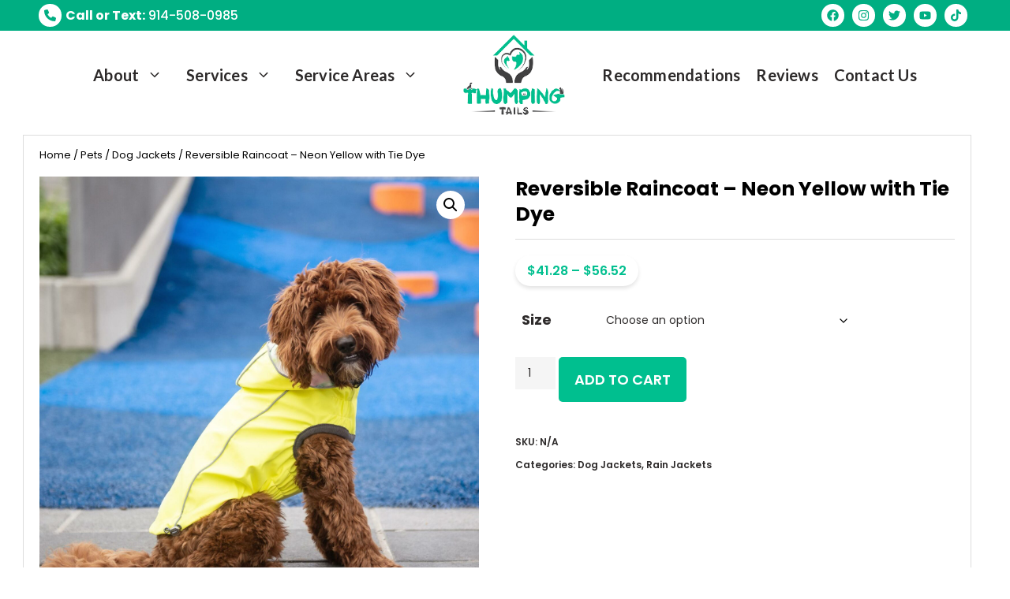

--- FILE ---
content_type: text/html; charset=UTF-8
request_url: https://www.thumping-tails.com/product/reversible-raincoat-neon-yellow-with-tie-dye/
body_size: 42866
content:
<!DOCTYPE html>
<html dir="ltr" lang="en-US" prefix="og: https://ogp.me/ns#">
<head>
	<meta charset="UTF-8">
	<link rel="profile" href="https://gmpg.org/xfn/11">
	<title>Reversible Raincoat Neon Yellow &amp; Tie Dye - Thumping Tails</title>
<link rel="preload" href="https://www.thumping-tails.com/wp-content/uploads/uag-plugin/assets/fonts/poppins/pxiByp8kv8JHgFVrLCz7Z1xlFQ.woff2" as="font" type="font/woff2">
		<!-- All in One SEO Pro 4.9.3 - aioseo.com -->
	<meta name="description" content="The stylish&amp; functional waterproof adjustable dog raincoat with hood your pet needs! Say hello to the next generation in dog raincoats! The new exclusiveGF PET Reversible Raincoat in Neon and Iridescentprint is a unisex wardrobe staple and has everything! It featuresELASTO-FIT Technologyfor a great fit; it is waterproof, reflective and reversible. Buttery soft, waterproofPVA on" />
	<meta name="robots" content="noindex, max-image-preview:large" />
	<link rel="canonical" href="https://www.thumping-tails.com/product/reversible-raincoat-neon-yellow-with-tie-dye/" />
	<meta name="generator" content="All in One SEO Pro (AIOSEO) 4.9.3" />
		<meta property="og:locale" content="en_US" />
		<meta property="og:site_name" content="Thumping Tails - Professional Pet Sitting &amp; Dog Walking" />
		<meta property="og:type" content="article" />
		<meta property="og:title" content="Reversible Raincoat Neon Yellow &amp; Tie Dye - Thumping Tails" />
		<meta property="og:description" content="The stylish&amp; functional waterproof adjustable dog raincoat with hood your pet needs! Say hello to the next generation in dog raincoats! The new exclusiveGF PET Reversible Raincoat in Neon and Iridescentprint is a unisex wardrobe staple and has everything! It featuresELASTO-FIT Technologyfor a great fit; it is waterproof, reflective and reversible. Buttery soft, waterproofPVA on" />
		<meta property="og:url" content="https://www.thumping-tails.com/product/reversible-raincoat-neon-yellow-with-tie-dye/" />
		<meta property="og:image" content="https://www.thumping-tails.com/wp-content/uploads/2022/10/Thumping-Tails-Logo-New.png" />
		<meta property="og:image:secure_url" content="https://www.thumping-tails.com/wp-content/uploads/2022/10/Thumping-Tails-Logo-New.png" />
		<meta property="article:published_time" content="2023-02-15T14:56:05+00:00" />
		<meta property="article:modified_time" content="2025-12-09T13:23:48+00:00" />
		<meta name="twitter:card" content="summary_large_image" />
		<meta name="twitter:title" content="Reversible Raincoat Neon Yellow &amp; Tie Dye - Thumping Tails" />
		<meta name="twitter:description" content="The stylish&amp; functional waterproof adjustable dog raincoat with hood your pet needs! Say hello to the next generation in dog raincoats! The new exclusiveGF PET Reversible Raincoat in Neon and Iridescentprint is a unisex wardrobe staple and has everything! It featuresELASTO-FIT Technologyfor a great fit; it is waterproof, reflective and reversible. Buttery soft, waterproofPVA on" />
		<meta name="twitter:image" content="https://www.thumping-tails.com/wp-content/uploads/2022/10/Thumping-Tails-Logo-New.png" />
		<script type="application/ld+json" class="aioseo-schema">
			{"@context":"https:\/\/schema.org","@graph":[{"@type":"BreadcrumbList","@id":"https:\/\/www.thumping-tails.com\/product\/reversible-raincoat-neon-yellow-with-tie-dye\/#breadcrumblist","itemListElement":[{"@type":"ListItem","@id":"https:\/\/www.thumping-tails.com#listItem","position":1,"name":"Home","item":"https:\/\/www.thumping-tails.com","nextItem":{"@type":"ListItem","@id":"https:\/\/www.thumping-tails.com\/shop-old\/#listItem","name":"Shop Old"}},{"@type":"ListItem","@id":"https:\/\/www.thumping-tails.com\/shop-old\/#listItem","position":2,"name":"Shop Old","item":"https:\/\/www.thumping-tails.com\/shop-old\/","nextItem":{"@type":"ListItem","@id":"https:\/\/www.thumping-tails.com\/product-category\/pets\/#listItem","name":"Pets"},"previousItem":{"@type":"ListItem","@id":"https:\/\/www.thumping-tails.com#listItem","name":"Home"}},{"@type":"ListItem","@id":"https:\/\/www.thumping-tails.com\/product-category\/pets\/#listItem","position":3,"name":"Pets","item":"https:\/\/www.thumping-tails.com\/product-category\/pets\/","nextItem":{"@type":"ListItem","@id":"https:\/\/www.thumping-tails.com\/product-category\/pets\/jackets\/#listItem","name":"Dog Jackets"},"previousItem":{"@type":"ListItem","@id":"https:\/\/www.thumping-tails.com\/shop-old\/#listItem","name":"Shop Old"}},{"@type":"ListItem","@id":"https:\/\/www.thumping-tails.com\/product-category\/pets\/jackets\/#listItem","position":4,"name":"Dog Jackets","item":"https:\/\/www.thumping-tails.com\/product-category\/pets\/jackets\/","nextItem":{"@type":"ListItem","@id":"https:\/\/www.thumping-tails.com\/product-category\/pets\/jackets\/rain-jackets\/#listItem","name":"Rain Jackets"},"previousItem":{"@type":"ListItem","@id":"https:\/\/www.thumping-tails.com\/product-category\/pets\/#listItem","name":"Pets"}},{"@type":"ListItem","@id":"https:\/\/www.thumping-tails.com\/product-category\/pets\/jackets\/rain-jackets\/#listItem","position":5,"name":"Rain Jackets","item":"https:\/\/www.thumping-tails.com\/product-category\/pets\/jackets\/rain-jackets\/","nextItem":{"@type":"ListItem","@id":"https:\/\/www.thumping-tails.com\/product\/reversible-raincoat-neon-yellow-with-tie-dye\/#listItem","name":"Reversible Raincoat &#8211; Neon Yellow with Tie Dye"},"previousItem":{"@type":"ListItem","@id":"https:\/\/www.thumping-tails.com\/product-category\/pets\/jackets\/#listItem","name":"Dog Jackets"}},{"@type":"ListItem","@id":"https:\/\/www.thumping-tails.com\/product\/reversible-raincoat-neon-yellow-with-tie-dye\/#listItem","position":6,"name":"Reversible Raincoat &#8211; Neon Yellow with Tie Dye","previousItem":{"@type":"ListItem","@id":"https:\/\/www.thumping-tails.com\/product-category\/pets\/jackets\/rain-jackets\/#listItem","name":"Rain Jackets"}}]},{"@type":"Organization","@id":"https:\/\/www.thumping-tails.com\/#organization","name":"Thumping Tails","description":"Professional Pet Sitting & Dog Walking","url":"https:\/\/www.thumping-tails.com\/","logo":{"@type":"ImageObject","url":"https:\/\/www.thumping-tails.com\/wp-content\/uploads\/2022\/10\/Thumping-Tails-Logo-New.png","@id":"https:\/\/www.thumping-tails.com\/product\/reversible-raincoat-neon-yellow-with-tie-dye\/#organizationLogo","width":200,"height":154,"caption":"Thumping-Tails-Logo-New"},"image":{"@id":"https:\/\/www.thumping-tails.com\/product\/reversible-raincoat-neon-yellow-with-tie-dye\/#organizationLogo"}},{"@type":"WebPage","@id":"https:\/\/www.thumping-tails.com\/product\/reversible-raincoat-neon-yellow-with-tie-dye\/#webpage","url":"https:\/\/www.thumping-tails.com\/product\/reversible-raincoat-neon-yellow-with-tie-dye\/","name":"Reversible Raincoat Neon Yellow & Tie Dye - Thumping Tails","description":"The stylish& functional waterproof adjustable dog raincoat with hood your pet needs! Say hello to the next generation in dog raincoats! The new exclusiveGF PET Reversible Raincoat in Neon and Iridescentprint is a unisex wardrobe staple and has everything! It featuresELASTO-FIT Technologyfor a great fit; it is waterproof, reflective and reversible. Buttery soft, waterproofPVA on","inLanguage":"en-US","isPartOf":{"@id":"https:\/\/www.thumping-tails.com\/#website"},"breadcrumb":{"@id":"https:\/\/www.thumping-tails.com\/product\/reversible-raincoat-neon-yellow-with-tie-dye\/#breadcrumblist"},"image":{"@type":"ImageObject","url":"https:\/\/www.thumping-tails.com\/wp-content\/uploads\/2023\/02\/13599757_large.jpg","@id":"https:\/\/www.thumping-tails.com\/product\/reversible-raincoat-neon-yellow-with-tie-dye\/#mainImage","width":1920,"height":1920},"primaryImageOfPage":{"@id":"https:\/\/www.thumping-tails.com\/product\/reversible-raincoat-neon-yellow-with-tie-dye\/#mainImage"},"datePublished":"2023-02-15T14:56:05+00:00","dateModified":"2025-12-09T13:23:48+00:00"},{"@type":"WebSite","@id":"https:\/\/www.thumping-tails.com\/#website","url":"https:\/\/www.thumping-tails.com\/","name":"Thumping Tails","description":"Professional Pet Sitting & Dog Walking","inLanguage":"en-US","publisher":{"@id":"https:\/\/www.thumping-tails.com\/#organization"}}]}
		</script>
		<!-- All in One SEO Pro -->

<meta name="viewport" content="width=device-width, initial-scale=1"><link href='https://fonts.gstatic.com' crossorigin rel='preconnect' />
<link href='https://fonts.googleapis.com' crossorigin rel='preconnect' />
<link rel="alternate" title="oEmbed (JSON)" type="application/json+oembed" href="https://www.thumping-tails.com/wp-json/oembed/1.0/embed?url=https%3A%2F%2Fwww.thumping-tails.com%2Fproduct%2Freversible-raincoat-neon-yellow-with-tie-dye%2F" />
<link rel="alternate" title="oEmbed (XML)" type="text/xml+oembed" href="https://www.thumping-tails.com/wp-json/oembed/1.0/embed?url=https%3A%2F%2Fwww.thumping-tails.com%2Fproduct%2Freversible-raincoat-neon-yellow-with-tie-dye%2F&#038;format=xml" />

<!-- LCSEO current path: product/reversible-raincoat-neon-yellow-with-tie-dye -->
<!-- LCSEO: no overrides found -->
<style id='wp-img-auto-sizes-contain-inline-css'>
img:is([sizes=auto i],[sizes^="auto," i]){contain-intrinsic-size:3000px 1500px}
/*# sourceURL=wp-img-auto-sizes-contain-inline-css */
</style>
<style id='wp-emoji-styles-inline-css'>

	img.wp-smiley, img.emoji {
		display: inline !important;
		border: none !important;
		box-shadow: none !important;
		height: 1em !important;
		width: 1em !important;
		margin: 0 0.07em !important;
		vertical-align: -0.1em !important;
		background: none !important;
		padding: 0 !important;
	}
/*# sourceURL=wp-emoji-styles-inline-css */
</style>
<style id='wp-block-library-inline-css'>
:root{--wp-block-synced-color:#7a00df;--wp-block-synced-color--rgb:122,0,223;--wp-bound-block-color:var(--wp-block-synced-color);--wp-editor-canvas-background:#ddd;--wp-admin-theme-color:#007cba;--wp-admin-theme-color--rgb:0,124,186;--wp-admin-theme-color-darker-10:#006ba1;--wp-admin-theme-color-darker-10--rgb:0,107,160.5;--wp-admin-theme-color-darker-20:#005a87;--wp-admin-theme-color-darker-20--rgb:0,90,135;--wp-admin-border-width-focus:2px}@media (min-resolution:192dpi){:root{--wp-admin-border-width-focus:1.5px}}.wp-element-button{cursor:pointer}:root .has-very-light-gray-background-color{background-color:#eee}:root .has-very-dark-gray-background-color{background-color:#313131}:root .has-very-light-gray-color{color:#eee}:root .has-very-dark-gray-color{color:#313131}:root .has-vivid-green-cyan-to-vivid-cyan-blue-gradient-background{background:linear-gradient(135deg,#00d084,#0693e3)}:root .has-purple-crush-gradient-background{background:linear-gradient(135deg,#34e2e4,#4721fb 50%,#ab1dfe)}:root .has-hazy-dawn-gradient-background{background:linear-gradient(135deg,#faaca8,#dad0ec)}:root .has-subdued-olive-gradient-background{background:linear-gradient(135deg,#fafae1,#67a671)}:root .has-atomic-cream-gradient-background{background:linear-gradient(135deg,#fdd79a,#004a59)}:root .has-nightshade-gradient-background{background:linear-gradient(135deg,#330968,#31cdcf)}:root .has-midnight-gradient-background{background:linear-gradient(135deg,#020381,#2874fc)}:root{--wp--preset--font-size--normal:16px;--wp--preset--font-size--huge:42px}.has-regular-font-size{font-size:1em}.has-larger-font-size{font-size:2.625em}.has-normal-font-size{font-size:var(--wp--preset--font-size--normal)}.has-huge-font-size{font-size:var(--wp--preset--font-size--huge)}.has-text-align-center{text-align:center}.has-text-align-left{text-align:left}.has-text-align-right{text-align:right}.has-fit-text{white-space:nowrap!important}#end-resizable-editor-section{display:none}.aligncenter{clear:both}.items-justified-left{justify-content:flex-start}.items-justified-center{justify-content:center}.items-justified-right{justify-content:flex-end}.items-justified-space-between{justify-content:space-between}.screen-reader-text{border:0;clip-path:inset(50%);height:1px;margin:-1px;overflow:hidden;padding:0;position:absolute;width:1px;word-wrap:normal!important}.screen-reader-text:focus{background-color:#ddd;clip-path:none;color:#444;display:block;font-size:1em;height:auto;left:5px;line-height:normal;padding:15px 23px 14px;text-decoration:none;top:5px;width:auto;z-index:100000}html :where(.has-border-color){border-style:solid}html :where([style*=border-top-color]){border-top-style:solid}html :where([style*=border-right-color]){border-right-style:solid}html :where([style*=border-bottom-color]){border-bottom-style:solid}html :where([style*=border-left-color]){border-left-style:solid}html :where([style*=border-width]){border-style:solid}html :where([style*=border-top-width]){border-top-style:solid}html :where([style*=border-right-width]){border-right-style:solid}html :where([style*=border-bottom-width]){border-bottom-style:solid}html :where([style*=border-left-width]){border-left-style:solid}html :where(img[class*=wp-image-]){height:auto;max-width:100%}:where(figure){margin:0 0 1em}html :where(.is-position-sticky){--wp-admin--admin-bar--position-offset:var(--wp-admin--admin-bar--height,0px)}@media screen and (max-width:600px){html :where(.is-position-sticky){--wp-admin--admin-bar--position-offset:0px}}

/*# sourceURL=wp-block-library-inline-css */
</style><style id='wp-block-heading-inline-css'>
h1:where(.wp-block-heading).has-background,h2:where(.wp-block-heading).has-background,h3:where(.wp-block-heading).has-background,h4:where(.wp-block-heading).has-background,h5:where(.wp-block-heading).has-background,h6:where(.wp-block-heading).has-background{padding:1.25em 2.375em}h1.has-text-align-left[style*=writing-mode]:where([style*=vertical-lr]),h1.has-text-align-right[style*=writing-mode]:where([style*=vertical-rl]),h2.has-text-align-left[style*=writing-mode]:where([style*=vertical-lr]),h2.has-text-align-right[style*=writing-mode]:where([style*=vertical-rl]),h3.has-text-align-left[style*=writing-mode]:where([style*=vertical-lr]),h3.has-text-align-right[style*=writing-mode]:where([style*=vertical-rl]),h4.has-text-align-left[style*=writing-mode]:where([style*=vertical-lr]),h4.has-text-align-right[style*=writing-mode]:where([style*=vertical-rl]),h5.has-text-align-left[style*=writing-mode]:where([style*=vertical-lr]),h5.has-text-align-right[style*=writing-mode]:where([style*=vertical-rl]),h6.has-text-align-left[style*=writing-mode]:where([style*=vertical-lr]),h6.has-text-align-right[style*=writing-mode]:where([style*=vertical-rl]){rotate:180deg}
/*# sourceURL=https://www.thumping-tails.com/wp-includes/blocks/heading/style.min.css */
</style>
<style id='wp-block-image-inline-css'>
.wp-block-image>a,.wp-block-image>figure>a{display:inline-block}.wp-block-image img{box-sizing:border-box;height:auto;max-width:100%;vertical-align:bottom}@media not (prefers-reduced-motion){.wp-block-image img.hide{visibility:hidden}.wp-block-image img.show{animation:show-content-image .4s}}.wp-block-image[style*=border-radius] img,.wp-block-image[style*=border-radius]>a{border-radius:inherit}.wp-block-image.has-custom-border img{box-sizing:border-box}.wp-block-image.aligncenter{text-align:center}.wp-block-image.alignfull>a,.wp-block-image.alignwide>a{width:100%}.wp-block-image.alignfull img,.wp-block-image.alignwide img{height:auto;width:100%}.wp-block-image .aligncenter,.wp-block-image .alignleft,.wp-block-image .alignright,.wp-block-image.aligncenter,.wp-block-image.alignleft,.wp-block-image.alignright{display:table}.wp-block-image .aligncenter>figcaption,.wp-block-image .alignleft>figcaption,.wp-block-image .alignright>figcaption,.wp-block-image.aligncenter>figcaption,.wp-block-image.alignleft>figcaption,.wp-block-image.alignright>figcaption{caption-side:bottom;display:table-caption}.wp-block-image .alignleft{float:left;margin:.5em 1em .5em 0}.wp-block-image .alignright{float:right;margin:.5em 0 .5em 1em}.wp-block-image .aligncenter{margin-left:auto;margin-right:auto}.wp-block-image :where(figcaption){margin-bottom:1em;margin-top:.5em}.wp-block-image.is-style-circle-mask img{border-radius:9999px}@supports ((-webkit-mask-image:none) or (mask-image:none)) or (-webkit-mask-image:none){.wp-block-image.is-style-circle-mask img{border-radius:0;-webkit-mask-image:url('data:image/svg+xml;utf8,<svg viewBox="0 0 100 100" xmlns="http://www.w3.org/2000/svg"><circle cx="50" cy="50" r="50"/></svg>');mask-image:url('data:image/svg+xml;utf8,<svg viewBox="0 0 100 100" xmlns="http://www.w3.org/2000/svg"><circle cx="50" cy="50" r="50"/></svg>');mask-mode:alpha;-webkit-mask-position:center;mask-position:center;-webkit-mask-repeat:no-repeat;mask-repeat:no-repeat;-webkit-mask-size:contain;mask-size:contain}}:root :where(.wp-block-image.is-style-rounded img,.wp-block-image .is-style-rounded img){border-radius:9999px}.wp-block-image figure{margin:0}.wp-lightbox-container{display:flex;flex-direction:column;position:relative}.wp-lightbox-container img{cursor:zoom-in}.wp-lightbox-container img:hover+button{opacity:1}.wp-lightbox-container button{align-items:center;backdrop-filter:blur(16px) saturate(180%);background-color:#5a5a5a40;border:none;border-radius:4px;cursor:zoom-in;display:flex;height:20px;justify-content:center;opacity:0;padding:0;position:absolute;right:16px;text-align:center;top:16px;width:20px;z-index:100}@media not (prefers-reduced-motion){.wp-lightbox-container button{transition:opacity .2s ease}}.wp-lightbox-container button:focus-visible{outline:3px auto #5a5a5a40;outline:3px auto -webkit-focus-ring-color;outline-offset:3px}.wp-lightbox-container button:hover{cursor:pointer;opacity:1}.wp-lightbox-container button:focus{opacity:1}.wp-lightbox-container button:focus,.wp-lightbox-container button:hover,.wp-lightbox-container button:not(:hover):not(:active):not(.has-background){background-color:#5a5a5a40;border:none}.wp-lightbox-overlay{box-sizing:border-box;cursor:zoom-out;height:100vh;left:0;overflow:hidden;position:fixed;top:0;visibility:hidden;width:100%;z-index:100000}.wp-lightbox-overlay .close-button{align-items:center;cursor:pointer;display:flex;justify-content:center;min-height:40px;min-width:40px;padding:0;position:absolute;right:calc(env(safe-area-inset-right) + 16px);top:calc(env(safe-area-inset-top) + 16px);z-index:5000000}.wp-lightbox-overlay .close-button:focus,.wp-lightbox-overlay .close-button:hover,.wp-lightbox-overlay .close-button:not(:hover):not(:active):not(.has-background){background:none;border:none}.wp-lightbox-overlay .lightbox-image-container{height:var(--wp--lightbox-container-height);left:50%;overflow:hidden;position:absolute;top:50%;transform:translate(-50%,-50%);transform-origin:top left;width:var(--wp--lightbox-container-width);z-index:9999999999}.wp-lightbox-overlay .wp-block-image{align-items:center;box-sizing:border-box;display:flex;height:100%;justify-content:center;margin:0;position:relative;transform-origin:0 0;width:100%;z-index:3000000}.wp-lightbox-overlay .wp-block-image img{height:var(--wp--lightbox-image-height);min-height:var(--wp--lightbox-image-height);min-width:var(--wp--lightbox-image-width);width:var(--wp--lightbox-image-width)}.wp-lightbox-overlay .wp-block-image figcaption{display:none}.wp-lightbox-overlay button{background:none;border:none}.wp-lightbox-overlay .scrim{background-color:#fff;height:100%;opacity:.9;position:absolute;width:100%;z-index:2000000}.wp-lightbox-overlay.active{visibility:visible}@media not (prefers-reduced-motion){.wp-lightbox-overlay.active{animation:turn-on-visibility .25s both}.wp-lightbox-overlay.active img{animation:turn-on-visibility .35s both}.wp-lightbox-overlay.show-closing-animation:not(.active){animation:turn-off-visibility .35s both}.wp-lightbox-overlay.show-closing-animation:not(.active) img{animation:turn-off-visibility .25s both}.wp-lightbox-overlay.zoom.active{animation:none;opacity:1;visibility:visible}.wp-lightbox-overlay.zoom.active .lightbox-image-container{animation:lightbox-zoom-in .4s}.wp-lightbox-overlay.zoom.active .lightbox-image-container img{animation:none}.wp-lightbox-overlay.zoom.active .scrim{animation:turn-on-visibility .4s forwards}.wp-lightbox-overlay.zoom.show-closing-animation:not(.active){animation:none}.wp-lightbox-overlay.zoom.show-closing-animation:not(.active) .lightbox-image-container{animation:lightbox-zoom-out .4s}.wp-lightbox-overlay.zoom.show-closing-animation:not(.active) .lightbox-image-container img{animation:none}.wp-lightbox-overlay.zoom.show-closing-animation:not(.active) .scrim{animation:turn-off-visibility .4s forwards}}@keyframes show-content-image{0%{visibility:hidden}99%{visibility:hidden}to{visibility:visible}}@keyframes turn-on-visibility{0%{opacity:0}to{opacity:1}}@keyframes turn-off-visibility{0%{opacity:1;visibility:visible}99%{opacity:0;visibility:visible}to{opacity:0;visibility:hidden}}@keyframes lightbox-zoom-in{0%{transform:translate(calc((-100vw + var(--wp--lightbox-scrollbar-width))/2 + var(--wp--lightbox-initial-left-position)),calc(-50vh + var(--wp--lightbox-initial-top-position))) scale(var(--wp--lightbox-scale))}to{transform:translate(-50%,-50%) scale(1)}}@keyframes lightbox-zoom-out{0%{transform:translate(-50%,-50%) scale(1);visibility:visible}99%{visibility:visible}to{transform:translate(calc((-100vw + var(--wp--lightbox-scrollbar-width))/2 + var(--wp--lightbox-initial-left-position)),calc(-50vh + var(--wp--lightbox-initial-top-position))) scale(var(--wp--lightbox-scale));visibility:hidden}}
/*# sourceURL=https://www.thumping-tails.com/wp-includes/blocks/image/style.min.css */
</style>
<style id='wp-block-list-inline-css'>
ol,ul{box-sizing:border-box}:root :where(.wp-block-list.has-background){padding:1.25em 2.375em}
/*# sourceURL=https://www.thumping-tails.com/wp-includes/blocks/list/style.min.css */
</style>
<style id='wp-block-group-inline-css'>
.wp-block-group{box-sizing:border-box}:where(.wp-block-group.wp-block-group-is-layout-constrained){position:relative}
/*# sourceURL=https://www.thumping-tails.com/wp-includes/blocks/group/style.min.css */
</style>
<style id='wp-block-social-links-inline-css'>
.wp-block-social-links{background:none;box-sizing:border-box;margin-left:0;padding-left:0;padding-right:0;text-indent:0}.wp-block-social-links .wp-social-link a,.wp-block-social-links .wp-social-link a:hover{border-bottom:0;box-shadow:none;text-decoration:none}.wp-block-social-links .wp-social-link svg{height:1em;width:1em}.wp-block-social-links .wp-social-link span:not(.screen-reader-text){font-size:.65em;margin-left:.5em;margin-right:.5em}.wp-block-social-links.has-small-icon-size{font-size:16px}.wp-block-social-links,.wp-block-social-links.has-normal-icon-size{font-size:24px}.wp-block-social-links.has-large-icon-size{font-size:36px}.wp-block-social-links.has-huge-icon-size{font-size:48px}.wp-block-social-links.aligncenter{display:flex;justify-content:center}.wp-block-social-links.alignright{justify-content:flex-end}.wp-block-social-link{border-radius:9999px;display:block}@media not (prefers-reduced-motion){.wp-block-social-link{transition:transform .1s ease}}.wp-block-social-link{height:auto}.wp-block-social-link a{align-items:center;display:flex;line-height:0}.wp-block-social-link:hover{transform:scale(1.1)}.wp-block-social-links .wp-block-social-link.wp-social-link{display:inline-block;margin:0;padding:0}.wp-block-social-links .wp-block-social-link.wp-social-link .wp-block-social-link-anchor,.wp-block-social-links .wp-block-social-link.wp-social-link .wp-block-social-link-anchor svg,.wp-block-social-links .wp-block-social-link.wp-social-link .wp-block-social-link-anchor:active,.wp-block-social-links .wp-block-social-link.wp-social-link .wp-block-social-link-anchor:hover,.wp-block-social-links .wp-block-social-link.wp-social-link .wp-block-social-link-anchor:visited{color:currentColor;fill:currentColor}:where(.wp-block-social-links:not(.is-style-logos-only)) .wp-social-link{background-color:#f0f0f0;color:#444}:where(.wp-block-social-links:not(.is-style-logos-only)) .wp-social-link-amazon{background-color:#f90;color:#fff}:where(.wp-block-social-links:not(.is-style-logos-only)) .wp-social-link-bandcamp{background-color:#1ea0c3;color:#fff}:where(.wp-block-social-links:not(.is-style-logos-only)) .wp-social-link-behance{background-color:#0757fe;color:#fff}:where(.wp-block-social-links:not(.is-style-logos-only)) .wp-social-link-bluesky{background-color:#0a7aff;color:#fff}:where(.wp-block-social-links:not(.is-style-logos-only)) .wp-social-link-codepen{background-color:#1e1f26;color:#fff}:where(.wp-block-social-links:not(.is-style-logos-only)) .wp-social-link-deviantart{background-color:#02e49b;color:#fff}:where(.wp-block-social-links:not(.is-style-logos-only)) .wp-social-link-discord{background-color:#5865f2;color:#fff}:where(.wp-block-social-links:not(.is-style-logos-only)) .wp-social-link-dribbble{background-color:#e94c89;color:#fff}:where(.wp-block-social-links:not(.is-style-logos-only)) .wp-social-link-dropbox{background-color:#4280ff;color:#fff}:where(.wp-block-social-links:not(.is-style-logos-only)) .wp-social-link-etsy{background-color:#f45800;color:#fff}:where(.wp-block-social-links:not(.is-style-logos-only)) .wp-social-link-facebook{background-color:#0866ff;color:#fff}:where(.wp-block-social-links:not(.is-style-logos-only)) .wp-social-link-fivehundredpx{background-color:#000;color:#fff}:where(.wp-block-social-links:not(.is-style-logos-only)) .wp-social-link-flickr{background-color:#0461dd;color:#fff}:where(.wp-block-social-links:not(.is-style-logos-only)) .wp-social-link-foursquare{background-color:#e65678;color:#fff}:where(.wp-block-social-links:not(.is-style-logos-only)) .wp-social-link-github{background-color:#24292d;color:#fff}:where(.wp-block-social-links:not(.is-style-logos-only)) .wp-social-link-goodreads{background-color:#eceadd;color:#382110}:where(.wp-block-social-links:not(.is-style-logos-only)) .wp-social-link-google{background-color:#ea4434;color:#fff}:where(.wp-block-social-links:not(.is-style-logos-only)) .wp-social-link-gravatar{background-color:#1d4fc4;color:#fff}:where(.wp-block-social-links:not(.is-style-logos-only)) .wp-social-link-instagram{background-color:#f00075;color:#fff}:where(.wp-block-social-links:not(.is-style-logos-only)) .wp-social-link-lastfm{background-color:#e21b24;color:#fff}:where(.wp-block-social-links:not(.is-style-logos-only)) .wp-social-link-linkedin{background-color:#0d66c2;color:#fff}:where(.wp-block-social-links:not(.is-style-logos-only)) .wp-social-link-mastodon{background-color:#3288d4;color:#fff}:where(.wp-block-social-links:not(.is-style-logos-only)) .wp-social-link-medium{background-color:#000;color:#fff}:where(.wp-block-social-links:not(.is-style-logos-only)) .wp-social-link-meetup{background-color:#f6405f;color:#fff}:where(.wp-block-social-links:not(.is-style-logos-only)) .wp-social-link-patreon{background-color:#000;color:#fff}:where(.wp-block-social-links:not(.is-style-logos-only)) .wp-social-link-pinterest{background-color:#e60122;color:#fff}:where(.wp-block-social-links:not(.is-style-logos-only)) .wp-social-link-pocket{background-color:#ef4155;color:#fff}:where(.wp-block-social-links:not(.is-style-logos-only)) .wp-social-link-reddit{background-color:#ff4500;color:#fff}:where(.wp-block-social-links:not(.is-style-logos-only)) .wp-social-link-skype{background-color:#0478d7;color:#fff}:where(.wp-block-social-links:not(.is-style-logos-only)) .wp-social-link-snapchat{background-color:#fefc00;color:#fff;stroke:#000}:where(.wp-block-social-links:not(.is-style-logos-only)) .wp-social-link-soundcloud{background-color:#ff5600;color:#fff}:where(.wp-block-social-links:not(.is-style-logos-only)) .wp-social-link-spotify{background-color:#1bd760;color:#fff}:where(.wp-block-social-links:not(.is-style-logos-only)) .wp-social-link-telegram{background-color:#2aabee;color:#fff}:where(.wp-block-social-links:not(.is-style-logos-only)) .wp-social-link-threads{background-color:#000;color:#fff}:where(.wp-block-social-links:not(.is-style-logos-only)) .wp-social-link-tiktok{background-color:#000;color:#fff}:where(.wp-block-social-links:not(.is-style-logos-only)) .wp-social-link-tumblr{background-color:#011835;color:#fff}:where(.wp-block-social-links:not(.is-style-logos-only)) .wp-social-link-twitch{background-color:#6440a4;color:#fff}:where(.wp-block-social-links:not(.is-style-logos-only)) .wp-social-link-twitter{background-color:#1da1f2;color:#fff}:where(.wp-block-social-links:not(.is-style-logos-only)) .wp-social-link-vimeo{background-color:#1eb7ea;color:#fff}:where(.wp-block-social-links:not(.is-style-logos-only)) .wp-social-link-vk{background-color:#4680c2;color:#fff}:where(.wp-block-social-links:not(.is-style-logos-only)) .wp-social-link-wordpress{background-color:#3499cd;color:#fff}:where(.wp-block-social-links:not(.is-style-logos-only)) .wp-social-link-whatsapp{background-color:#25d366;color:#fff}:where(.wp-block-social-links:not(.is-style-logos-only)) .wp-social-link-x{background-color:#000;color:#fff}:where(.wp-block-social-links:not(.is-style-logos-only)) .wp-social-link-yelp{background-color:#d32422;color:#fff}:where(.wp-block-social-links:not(.is-style-logos-only)) .wp-social-link-youtube{background-color:red;color:#fff}:where(.wp-block-social-links.is-style-logos-only) .wp-social-link{background:none}:where(.wp-block-social-links.is-style-logos-only) .wp-social-link svg{height:1.25em;width:1.25em}:where(.wp-block-social-links.is-style-logos-only) .wp-social-link-amazon{color:#f90}:where(.wp-block-social-links.is-style-logos-only) .wp-social-link-bandcamp{color:#1ea0c3}:where(.wp-block-social-links.is-style-logos-only) .wp-social-link-behance{color:#0757fe}:where(.wp-block-social-links.is-style-logos-only) .wp-social-link-bluesky{color:#0a7aff}:where(.wp-block-social-links.is-style-logos-only) .wp-social-link-codepen{color:#1e1f26}:where(.wp-block-social-links.is-style-logos-only) .wp-social-link-deviantart{color:#02e49b}:where(.wp-block-social-links.is-style-logos-only) .wp-social-link-discord{color:#5865f2}:where(.wp-block-social-links.is-style-logos-only) .wp-social-link-dribbble{color:#e94c89}:where(.wp-block-social-links.is-style-logos-only) .wp-social-link-dropbox{color:#4280ff}:where(.wp-block-social-links.is-style-logos-only) .wp-social-link-etsy{color:#f45800}:where(.wp-block-social-links.is-style-logos-only) .wp-social-link-facebook{color:#0866ff}:where(.wp-block-social-links.is-style-logos-only) .wp-social-link-fivehundredpx{color:#000}:where(.wp-block-social-links.is-style-logos-only) .wp-social-link-flickr{color:#0461dd}:where(.wp-block-social-links.is-style-logos-only) .wp-social-link-foursquare{color:#e65678}:where(.wp-block-social-links.is-style-logos-only) .wp-social-link-github{color:#24292d}:where(.wp-block-social-links.is-style-logos-only) .wp-social-link-goodreads{color:#382110}:where(.wp-block-social-links.is-style-logos-only) .wp-social-link-google{color:#ea4434}:where(.wp-block-social-links.is-style-logos-only) .wp-social-link-gravatar{color:#1d4fc4}:where(.wp-block-social-links.is-style-logos-only) .wp-social-link-instagram{color:#f00075}:where(.wp-block-social-links.is-style-logos-only) .wp-social-link-lastfm{color:#e21b24}:where(.wp-block-social-links.is-style-logos-only) .wp-social-link-linkedin{color:#0d66c2}:where(.wp-block-social-links.is-style-logos-only) .wp-social-link-mastodon{color:#3288d4}:where(.wp-block-social-links.is-style-logos-only) .wp-social-link-medium{color:#000}:where(.wp-block-social-links.is-style-logos-only) .wp-social-link-meetup{color:#f6405f}:where(.wp-block-social-links.is-style-logos-only) .wp-social-link-patreon{color:#000}:where(.wp-block-social-links.is-style-logos-only) .wp-social-link-pinterest{color:#e60122}:where(.wp-block-social-links.is-style-logos-only) .wp-social-link-pocket{color:#ef4155}:where(.wp-block-social-links.is-style-logos-only) .wp-social-link-reddit{color:#ff4500}:where(.wp-block-social-links.is-style-logos-only) .wp-social-link-skype{color:#0478d7}:where(.wp-block-social-links.is-style-logos-only) .wp-social-link-snapchat{color:#fff;stroke:#000}:where(.wp-block-social-links.is-style-logos-only) .wp-social-link-soundcloud{color:#ff5600}:where(.wp-block-social-links.is-style-logos-only) .wp-social-link-spotify{color:#1bd760}:where(.wp-block-social-links.is-style-logos-only) .wp-social-link-telegram{color:#2aabee}:where(.wp-block-social-links.is-style-logos-only) .wp-social-link-threads{color:#000}:where(.wp-block-social-links.is-style-logos-only) .wp-social-link-tiktok{color:#000}:where(.wp-block-social-links.is-style-logos-only) .wp-social-link-tumblr{color:#011835}:where(.wp-block-social-links.is-style-logos-only) .wp-social-link-twitch{color:#6440a4}:where(.wp-block-social-links.is-style-logos-only) .wp-social-link-twitter{color:#1da1f2}:where(.wp-block-social-links.is-style-logos-only) .wp-social-link-vimeo{color:#1eb7ea}:where(.wp-block-social-links.is-style-logos-only) .wp-social-link-vk{color:#4680c2}:where(.wp-block-social-links.is-style-logos-only) .wp-social-link-whatsapp{color:#25d366}:where(.wp-block-social-links.is-style-logos-only) .wp-social-link-wordpress{color:#3499cd}:where(.wp-block-social-links.is-style-logos-only) .wp-social-link-x{color:#000}:where(.wp-block-social-links.is-style-logos-only) .wp-social-link-yelp{color:#d32422}:where(.wp-block-social-links.is-style-logos-only) .wp-social-link-youtube{color:red}.wp-block-social-links.is-style-pill-shape .wp-social-link{width:auto}:root :where(.wp-block-social-links .wp-social-link a){padding:.25em}:root :where(.wp-block-social-links.is-style-logos-only .wp-social-link a){padding:0}:root :where(.wp-block-social-links.is-style-pill-shape .wp-social-link a){padding-left:.6666666667em;padding-right:.6666666667em}.wp-block-social-links:not(.has-icon-color):not(.has-icon-background-color) .wp-social-link-snapchat .wp-block-social-link-label{color:#000}
/*# sourceURL=https://www.thumping-tails.com/wp-includes/blocks/social-links/style.min.css */
</style>
<link rel='stylesheet' id='wc-blocks-style-css' href='https://www.thumping-tails.com/wp-content/plugins/woocommerce/assets/client/blocks/wc-blocks.css?ver=wc-10.4.3' media='all' />
<style id='global-styles-inline-css'>
:root{--wp--preset--aspect-ratio--square: 1;--wp--preset--aspect-ratio--4-3: 4/3;--wp--preset--aspect-ratio--3-4: 3/4;--wp--preset--aspect-ratio--3-2: 3/2;--wp--preset--aspect-ratio--2-3: 2/3;--wp--preset--aspect-ratio--16-9: 16/9;--wp--preset--aspect-ratio--9-16: 9/16;--wp--preset--color--black: #000000;--wp--preset--color--cyan-bluish-gray: #abb8c3;--wp--preset--color--white: #ffffff;--wp--preset--color--pale-pink: #f78da7;--wp--preset--color--vivid-red: #cf2e2e;--wp--preset--color--luminous-vivid-orange: #ff6900;--wp--preset--color--luminous-vivid-amber: #fcb900;--wp--preset--color--light-green-cyan: #7bdcb5;--wp--preset--color--vivid-green-cyan: #00d084;--wp--preset--color--pale-cyan-blue: #8ed1fc;--wp--preset--color--vivid-cyan-blue: #0693e3;--wp--preset--color--vivid-purple: #9b51e0;--wp--preset--color--contrast: var(--contrast);--wp--preset--color--contrast-2: var(--contrast-2);--wp--preset--color--contrast-3: var(--contrast-3);--wp--preset--color--base: var(--base);--wp--preset--color--base-2: var(--base-2);--wp--preset--color--base-3: var(--base-3);--wp--preset--color--accent: var(--accent);--wp--preset--color--button-hover: var(--button-hover);--wp--preset--gradient--vivid-cyan-blue-to-vivid-purple: linear-gradient(135deg,rgb(6,147,227) 0%,rgb(155,81,224) 100%);--wp--preset--gradient--light-green-cyan-to-vivid-green-cyan: linear-gradient(135deg,rgb(122,220,180) 0%,rgb(0,208,130) 100%);--wp--preset--gradient--luminous-vivid-amber-to-luminous-vivid-orange: linear-gradient(135deg,rgb(252,185,0) 0%,rgb(255,105,0) 100%);--wp--preset--gradient--luminous-vivid-orange-to-vivid-red: linear-gradient(135deg,rgb(255,105,0) 0%,rgb(207,46,46) 100%);--wp--preset--gradient--very-light-gray-to-cyan-bluish-gray: linear-gradient(135deg,rgb(238,238,238) 0%,rgb(169,184,195) 100%);--wp--preset--gradient--cool-to-warm-spectrum: linear-gradient(135deg,rgb(74,234,220) 0%,rgb(151,120,209) 20%,rgb(207,42,186) 40%,rgb(238,44,130) 60%,rgb(251,105,98) 80%,rgb(254,248,76) 100%);--wp--preset--gradient--blush-light-purple: linear-gradient(135deg,rgb(255,206,236) 0%,rgb(152,150,240) 100%);--wp--preset--gradient--blush-bordeaux: linear-gradient(135deg,rgb(254,205,165) 0%,rgb(254,45,45) 50%,rgb(107,0,62) 100%);--wp--preset--gradient--luminous-dusk: linear-gradient(135deg,rgb(255,203,112) 0%,rgb(199,81,192) 50%,rgb(65,88,208) 100%);--wp--preset--gradient--pale-ocean: linear-gradient(135deg,rgb(255,245,203) 0%,rgb(182,227,212) 50%,rgb(51,167,181) 100%);--wp--preset--gradient--electric-grass: linear-gradient(135deg,rgb(202,248,128) 0%,rgb(113,206,126) 100%);--wp--preset--gradient--midnight: linear-gradient(135deg,rgb(2,3,129) 0%,rgb(40,116,252) 100%);--wp--preset--font-size--small: 13px;--wp--preset--font-size--medium: 20px;--wp--preset--font-size--large: 36px;--wp--preset--font-size--x-large: 42px;--wp--preset--spacing--20: 0.44rem;--wp--preset--spacing--30: 0.67rem;--wp--preset--spacing--40: 1rem;--wp--preset--spacing--50: 1.5rem;--wp--preset--spacing--60: 2.25rem;--wp--preset--spacing--70: 3.38rem;--wp--preset--spacing--80: 5.06rem;--wp--preset--shadow--natural: 6px 6px 9px rgba(0, 0, 0, 0.2);--wp--preset--shadow--deep: 12px 12px 50px rgba(0, 0, 0, 0.4);--wp--preset--shadow--sharp: 6px 6px 0px rgba(0, 0, 0, 0.2);--wp--preset--shadow--outlined: 6px 6px 0px -3px rgb(255, 255, 255), 6px 6px rgb(0, 0, 0);--wp--preset--shadow--crisp: 6px 6px 0px rgb(0, 0, 0);}:where(.is-layout-flex){gap: 0.5em;}:where(.is-layout-grid){gap: 0.5em;}body .is-layout-flex{display: flex;}.is-layout-flex{flex-wrap: wrap;align-items: center;}.is-layout-flex > :is(*, div){margin: 0;}body .is-layout-grid{display: grid;}.is-layout-grid > :is(*, div){margin: 0;}:where(.wp-block-columns.is-layout-flex){gap: 2em;}:where(.wp-block-columns.is-layout-grid){gap: 2em;}:where(.wp-block-post-template.is-layout-flex){gap: 1.25em;}:where(.wp-block-post-template.is-layout-grid){gap: 1.25em;}.has-black-color{color: var(--wp--preset--color--black) !important;}.has-cyan-bluish-gray-color{color: var(--wp--preset--color--cyan-bluish-gray) !important;}.has-white-color{color: var(--wp--preset--color--white) !important;}.has-pale-pink-color{color: var(--wp--preset--color--pale-pink) !important;}.has-vivid-red-color{color: var(--wp--preset--color--vivid-red) !important;}.has-luminous-vivid-orange-color{color: var(--wp--preset--color--luminous-vivid-orange) !important;}.has-luminous-vivid-amber-color{color: var(--wp--preset--color--luminous-vivid-amber) !important;}.has-light-green-cyan-color{color: var(--wp--preset--color--light-green-cyan) !important;}.has-vivid-green-cyan-color{color: var(--wp--preset--color--vivid-green-cyan) !important;}.has-pale-cyan-blue-color{color: var(--wp--preset--color--pale-cyan-blue) !important;}.has-vivid-cyan-blue-color{color: var(--wp--preset--color--vivid-cyan-blue) !important;}.has-vivid-purple-color{color: var(--wp--preset--color--vivid-purple) !important;}.has-black-background-color{background-color: var(--wp--preset--color--black) !important;}.has-cyan-bluish-gray-background-color{background-color: var(--wp--preset--color--cyan-bluish-gray) !important;}.has-white-background-color{background-color: var(--wp--preset--color--white) !important;}.has-pale-pink-background-color{background-color: var(--wp--preset--color--pale-pink) !important;}.has-vivid-red-background-color{background-color: var(--wp--preset--color--vivid-red) !important;}.has-luminous-vivid-orange-background-color{background-color: var(--wp--preset--color--luminous-vivid-orange) !important;}.has-luminous-vivid-amber-background-color{background-color: var(--wp--preset--color--luminous-vivid-amber) !important;}.has-light-green-cyan-background-color{background-color: var(--wp--preset--color--light-green-cyan) !important;}.has-vivid-green-cyan-background-color{background-color: var(--wp--preset--color--vivid-green-cyan) !important;}.has-pale-cyan-blue-background-color{background-color: var(--wp--preset--color--pale-cyan-blue) !important;}.has-vivid-cyan-blue-background-color{background-color: var(--wp--preset--color--vivid-cyan-blue) !important;}.has-vivid-purple-background-color{background-color: var(--wp--preset--color--vivid-purple) !important;}.has-black-border-color{border-color: var(--wp--preset--color--black) !important;}.has-cyan-bluish-gray-border-color{border-color: var(--wp--preset--color--cyan-bluish-gray) !important;}.has-white-border-color{border-color: var(--wp--preset--color--white) !important;}.has-pale-pink-border-color{border-color: var(--wp--preset--color--pale-pink) !important;}.has-vivid-red-border-color{border-color: var(--wp--preset--color--vivid-red) !important;}.has-luminous-vivid-orange-border-color{border-color: var(--wp--preset--color--luminous-vivid-orange) !important;}.has-luminous-vivid-amber-border-color{border-color: var(--wp--preset--color--luminous-vivid-amber) !important;}.has-light-green-cyan-border-color{border-color: var(--wp--preset--color--light-green-cyan) !important;}.has-vivid-green-cyan-border-color{border-color: var(--wp--preset--color--vivid-green-cyan) !important;}.has-pale-cyan-blue-border-color{border-color: var(--wp--preset--color--pale-cyan-blue) !important;}.has-vivid-cyan-blue-border-color{border-color: var(--wp--preset--color--vivid-cyan-blue) !important;}.has-vivid-purple-border-color{border-color: var(--wp--preset--color--vivid-purple) !important;}.has-vivid-cyan-blue-to-vivid-purple-gradient-background{background: var(--wp--preset--gradient--vivid-cyan-blue-to-vivid-purple) !important;}.has-light-green-cyan-to-vivid-green-cyan-gradient-background{background: var(--wp--preset--gradient--light-green-cyan-to-vivid-green-cyan) !important;}.has-luminous-vivid-amber-to-luminous-vivid-orange-gradient-background{background: var(--wp--preset--gradient--luminous-vivid-amber-to-luminous-vivid-orange) !important;}.has-luminous-vivid-orange-to-vivid-red-gradient-background{background: var(--wp--preset--gradient--luminous-vivid-orange-to-vivid-red) !important;}.has-very-light-gray-to-cyan-bluish-gray-gradient-background{background: var(--wp--preset--gradient--very-light-gray-to-cyan-bluish-gray) !important;}.has-cool-to-warm-spectrum-gradient-background{background: var(--wp--preset--gradient--cool-to-warm-spectrum) !important;}.has-blush-light-purple-gradient-background{background: var(--wp--preset--gradient--blush-light-purple) !important;}.has-blush-bordeaux-gradient-background{background: var(--wp--preset--gradient--blush-bordeaux) !important;}.has-luminous-dusk-gradient-background{background: var(--wp--preset--gradient--luminous-dusk) !important;}.has-pale-ocean-gradient-background{background: var(--wp--preset--gradient--pale-ocean) !important;}.has-electric-grass-gradient-background{background: var(--wp--preset--gradient--electric-grass) !important;}.has-midnight-gradient-background{background: var(--wp--preset--gradient--midnight) !important;}.has-small-font-size{font-size: var(--wp--preset--font-size--small) !important;}.has-medium-font-size{font-size: var(--wp--preset--font-size--medium) !important;}.has-large-font-size{font-size: var(--wp--preset--font-size--large) !important;}.has-x-large-font-size{font-size: var(--wp--preset--font-size--x-large) !important;}
/*# sourceURL=global-styles-inline-css */
</style>
<style id='core-block-supports-inline-css'>
.wp-container-core-group-is-layout-e3bc7287{justify-content:space-between;}
/*# sourceURL=core-block-supports-inline-css */
</style>

<style id='classic-theme-styles-inline-css'>
/*! This file is auto-generated */
.wp-block-button__link{color:#fff;background-color:#32373c;border-radius:9999px;box-shadow:none;text-decoration:none;padding:calc(.667em + 2px) calc(1.333em + 2px);font-size:1.125em}.wp-block-file__button{background:#32373c;color:#fff;text-decoration:none}
/*# sourceURL=/wp-includes/css/classic-themes.min.css */
</style>
<link rel='stylesheet' id='wp-components-css' href='https://www.thumping-tails.com/wp-includes/css/dist/components/style.min.css?ver=c4fb2af9992f33fea1326e1a2f37ca96' media='all' />
<link rel='stylesheet' id='wp-preferences-css' href='https://www.thumping-tails.com/wp-includes/css/dist/preferences/style.min.css?ver=c4fb2af9992f33fea1326e1a2f37ca96' media='all' />
<link rel='stylesheet' id='wp-block-editor-css' href='https://www.thumping-tails.com/wp-includes/css/dist/block-editor/style.min.css?ver=c4fb2af9992f33fea1326e1a2f37ca96' media='all' />
<link rel='stylesheet' id='popup-maker-block-library-style-css' href='https://www.thumping-tails.com/wp-content/plugins/popup-maker/dist/packages/block-library-style.css?ver=dbea705cfafe089d65f1' media='all' />
<link rel='stylesheet' id='dashicons-css' href='https://www.thumping-tails.com/wp-includes/css/dashicons.min.css?ver=c4fb2af9992f33fea1326e1a2f37ca96' media='all' />
<link rel='stylesheet' id='LeadConnector-css' href='https://www.thumping-tails.com/wp-content/plugins/leadconnector/public/css/lc-public.css?ver=3.0.17' media='all' />
<link rel='stylesheet' id='elementor-overrides-css' href='https://www.thumping-tails.com/wp-content/plugins/leadconnector/assets/css/custom-elementor.css?ver=1.0.0' media='all' />
<link rel='stylesheet' id='photoswipe-css' href='https://www.thumping-tails.com/wp-content/plugins/woocommerce/assets/css/photoswipe/photoswipe.min.css?ver=10.4.3' media='all' />
<link rel='stylesheet' id='photoswipe-default-skin-css' href='https://www.thumping-tails.com/wp-content/plugins/woocommerce/assets/css/photoswipe/default-skin/default-skin.min.css?ver=10.4.3' media='all' />
<link rel='stylesheet' id='woocommerce-layout-css' href='https://www.thumping-tails.com/wp-content/plugins/woocommerce/assets/css/woocommerce-layout.css?ver=10.4.3' media='all' />
<link rel='stylesheet' id='woocommerce-smallscreen-css' href='https://www.thumping-tails.com/wp-content/plugins/woocommerce/assets/css/woocommerce-smallscreen.css?ver=10.4.3' media='only screen and (max-width: 768px)' />
<link rel='stylesheet' id='woocommerce-general-css' href='https://www.thumping-tails.com/wp-content/plugins/woocommerce/assets/css/woocommerce.css?ver=10.4.3' media='all' />
<style id='woocommerce-general-inline-css'>
.woocommerce .page-header-image-single {display: none;}.woocommerce .entry-content,.woocommerce .product .entry-summary {margin-top: 0;}.related.products {clear: both;}.checkout-subscribe-prompt.clear {visibility: visible;height: initial;width: initial;}@media (max-width:768px) {.woocommerce .woocommerce-ordering,.woocommerce-page .woocommerce-ordering {float: none;}.woocommerce .woocommerce-ordering select {max-width: 100%;}.woocommerce ul.products li.product,.woocommerce-page ul.products li.product,.woocommerce-page[class*=columns-] ul.products li.product,.woocommerce[class*=columns-] ul.products li.product {width: 100%;float: none;}}
/*# sourceURL=woocommerce-general-inline-css */
</style>
<style id='woocommerce-inline-inline-css'>
.woocommerce form .form-row .required { visibility: visible; }
/*# sourceURL=woocommerce-inline-inline-css */
</style>
<link rel='stylesheet' id='uag-style-2232-css' href='https://www.thumping-tails.com/wp-content/uploads/uag-plugin/assets/2000/uag-css-2232.css?ver=1768980938' media='all' />
<link rel='stylesheet' id='grw-public-main-css-css' href='https://www.thumping-tails.com/wp-content/plugins/widget-google-reviews/assets/css/public-main.css?ver=c4fb2af9992f33fea1326e1a2f37ca96' media='all' />
<link rel='stylesheet' id='generate-widget-areas-css' href='https://www.thumping-tails.com/wp-content/themes/generatepress/assets/css/components/widget-areas.min.css?ver=3.6.1' media='all' />
<link rel='stylesheet' id='generate-style-css' href='https://www.thumping-tails.com/wp-content/themes/generatepress/assets/css/main.min.css?ver=3.6.1' media='all' />
<style id='generate-style-inline-css'>
body{background-color:var(--base-3);color:var(--contrast);}a{color:var(--contrast);}a{text-decoration:underline;}.entry-title a, .site-branding a, a.button, .wp-block-button__link, .main-navigation a{text-decoration:none;}a:hover, a:focus, a:active{color:var(--accent);}.grid-container{max-width:1222px;}.wp-block-group__inner-container{max-width:1222px;margin-left:auto;margin-right:auto;}.site-header .header-image{width:145px;}.generate-back-to-top{font-size:20px;border-radius:3px;position:fixed;bottom:30px;right:30px;line-height:40px;width:40px;text-align:center;z-index:10;transition:opacity 300ms ease-in-out;opacity:0.1;transform:translateY(1000px);}.generate-back-to-top__show{opacity:1;transform:translateY(0);}:root{--contrast:#2d2a2a;--contrast-2:#575760;--contrast-3:#b2b2be;--base:#f0f0f0;--base-2:#f7f8f9;--base-3:#ffffff;--accent:#00bf8f;--button-hover:#00ae82;}:root .has-contrast-color{color:var(--contrast);}:root .has-contrast-background-color{background-color:var(--contrast);}:root .has-contrast-2-color{color:var(--contrast-2);}:root .has-contrast-2-background-color{background-color:var(--contrast-2);}:root .has-contrast-3-color{color:var(--contrast-3);}:root .has-contrast-3-background-color{background-color:var(--contrast-3);}:root .has-base-color{color:var(--base);}:root .has-base-background-color{background-color:var(--base);}:root .has-base-2-color{color:var(--base-2);}:root .has-base-2-background-color{background-color:var(--base-2);}:root .has-base-3-color{color:var(--base-3);}:root .has-base-3-background-color{background-color:var(--base-3);}:root .has-accent-color{color:var(--accent);}:root .has-accent-background-color{background-color:var(--accent);}:root .has-button-hover-color{color:var(--button-hover);}:root .has-button-hover-background-color{background-color:var(--button-hover);}body, button, input, select, textarea{font-family:Poppins, sans-serif;font-size:18px;}body{line-height:29px;}p{margin-bottom:15px;}.main-navigation a, .main-navigation .menu-toggle, .main-navigation .menu-bar-items{font-family:Lato, sans-serif;font-weight:700;font-size:20px;letter-spacing:0.2px;line-height:30px;}.main-navigation .main-nav ul ul li a{font-family:Lato, sans-serif;font-weight:700;font-size:15px;letter-spacing:0.2px;}.main-navigation .menu-toggle{font-family:Lato, sans-serif;font-weight:700;letter-spacing:0.2px;line-height:60px;}h1{font-family:Poppins, sans-serif;font-weight:700;font-size:45px;line-height:1.3em;margin-bottom:0px;}h1, h2, h3, h4, h5, h6{font-family:Poppins, sans-serif;font-weight:700;line-height:1.3em;margin-bottom:0px;}h2{font-size:40px;line-height:1.3em;margin-bottom:0px;}h3{font-size:35px;line-height:1.3em;margin-bottom:0px;}h4{font-size:30px;line-height:1.3em;margin-bottom:0px;}h5{font-size:25px;line-height:1.3em;margin-bottom:0px;}h6{font-size:20px;line-height:1.3em;margin-bottom:0px;}.top-bar{font-family:Poppins, sans-serif;font-weight:500;font-size:16px;}.widget-title{font-family:Poppins, sans-serif;font-weight:600;text-transform:uppercase;font-size:16px;margin-bottom:20px;}.site-info{font-family:Poppins, sans-serif;font-weight:600;text-transform:uppercase;}.top-bar{background-color:var(--button-hover);color:#ffffff;}.top-bar a{color:#000000;}.top-bar a:hover{color:#000000;}.site-header{background-color:var(--base-3);color:var(--contrast);}.site-header a{color:var(--contrast);}.site-header a:hover{color:var(--accent);}.main-title a,.main-title a:hover{color:var(--contrast);}.site-description{color:var(--contrast-2);}.mobile-menu-control-wrapper .menu-toggle,.mobile-menu-control-wrapper .menu-toggle:hover,.mobile-menu-control-wrapper .menu-toggle:focus,.has-inline-mobile-toggle #site-navigation.toggled{background-color:rgba(0, 0, 0, 0.02);}.main-navigation,.main-navigation ul ul{background-color:var(--base-3);}.main-navigation .main-nav ul li a, .main-navigation .menu-toggle, .main-navigation .menu-bar-items{color:var(--contrast);}.main-navigation .main-nav ul li:not([class*="current-menu-"]):hover > a, .main-navigation .main-nav ul li:not([class*="current-menu-"]):focus > a, .main-navigation .main-nav ul li.sfHover:not([class*="current-menu-"]) > a, .main-navigation .menu-bar-item:hover > a, .main-navigation .menu-bar-item.sfHover > a{color:var(--accent);}button.menu-toggle:hover,button.menu-toggle:focus{color:var(--contrast);}.main-navigation .main-nav ul li[class*="current-menu-"] > a{color:var(--accent);}.navigation-search input[type="search"],.navigation-search input[type="search"]:active, .navigation-search input[type="search"]:focus, .main-navigation .main-nav ul li.search-item.active > a, .main-navigation .menu-bar-items .search-item.active > a{color:var(--accent);}.main-navigation ul ul{background-color:var(--base-3);}.main-navigation .main-nav ul ul li a{color:var(--contrast);}.main-navigation .main-nav ul ul li:not([class*="current-menu-"]):hover > a,.main-navigation .main-nav ul ul li:not([class*="current-menu-"]):focus > a, .main-navigation .main-nav ul ul li.sfHover:not([class*="current-menu-"]) > a{color:var(--base-3);background-color:var(--accent);}.main-navigation .main-nav ul ul li[class*="current-menu-"] > a{color:var(--base-3);background-color:var(--accent);}.separate-containers .inside-article, .separate-containers .comments-area, .separate-containers .page-header, .one-container .container, .separate-containers .paging-navigation, .inside-page-header{color:var(--contrast);background-color:var(--base-3);}.inside-article a,.paging-navigation a,.comments-area a,.page-header a{color:var(--contrast);}.inside-article a:hover,.paging-navigation a:hover,.comments-area a:hover,.page-header a:hover{color:var(--accent);}.entry-title a{color:var(--contrast);}.entry-title a:hover{color:var(--contrast-2);}.entry-meta{color:var(--contrast-2);}.sidebar .widget{background-color:var(--base-3);}.footer-widgets{color:var(--base-3);background-color:#1a1a1a;}.footer-widgets a{color:var(--base-3);}.footer-widgets a:hover{color:var(--accent);}.footer-widgets .widget-title{color:#00bf8f;}.site-info{color:#1a1a1a;background-color:#dedede;}.site-info a{color:var(--contrast);}.site-info a:hover{color:var(--accent);}.footer-bar .widget_nav_menu .current-menu-item a{color:var(--accent);}input[type="text"],input[type="email"],input[type="url"],input[type="password"],input[type="search"],input[type="tel"],input[type="number"],textarea,select{color:var(--contrast);background-color:var(--base-2);border-color:var(--base);}input[type="text"]:focus,input[type="email"]:focus,input[type="url"]:focus,input[type="password"]:focus,input[type="search"]:focus,input[type="tel"]:focus,input[type="number"]:focus,textarea:focus,select:focus{color:var(--contrast);background-color:var(--base-2);border-color:var(--contrast-3);}button,html input[type="button"],input[type="reset"],input[type="submit"],a.button,a.wp-block-button__link:not(.has-background){color:var(--base-3);background-color:var(--accent);}button:hover,html input[type="button"]:hover,input[type="reset"]:hover,input[type="submit"]:hover,a.button:hover,button:focus,html input[type="button"]:focus,input[type="reset"]:focus,input[type="submit"]:focus,a.button:focus,a.wp-block-button__link:not(.has-background):active,a.wp-block-button__link:not(.has-background):focus,a.wp-block-button__link:not(.has-background):hover{color:#ffffff;background-color:#00ae82;}a.generate-back-to-top{background-color:rgba( 0,0,0,0.4 );color:#ffffff;}a.generate-back-to-top:hover,a.generate-back-to-top:focus{background-color:rgba( 0,0,0,0.6 );color:#ffffff;}:root{--gp-search-modal-bg-color:var(--base-3);--gp-search-modal-text-color:var(--contrast);--gp-search-modal-overlay-bg-color:rgba(0,0,0,0.2);}@media (max-width:768px){.main-navigation .menu-bar-item:hover > a, .main-navigation .menu-bar-item.sfHover > a{background:none;color:var(--contrast);}}.nav-below-header .main-navigation .inside-navigation.grid-container, .nav-above-header .main-navigation .inside-navigation.grid-container{padding:0px 20px 0px 20px;}.site-main .wp-block-group__inner-container{padding:40px;}.separate-containers .paging-navigation{padding-top:20px;padding-bottom:20px;}.entry-content .alignwide, body:not(.no-sidebar) .entry-content .alignfull{margin-left:-40px;width:calc(100% + 80px);max-width:calc(100% + 80px);}.rtl .menu-item-has-children .dropdown-menu-toggle{padding-left:20px;}.rtl .main-navigation .main-nav ul li.menu-item-has-children > a{padding-right:20px;}@media (max-width:768px){.separate-containers .inside-article, .separate-containers .comments-area, .separate-containers .page-header, .separate-containers .paging-navigation, .one-container .site-content, .inside-page-header{padding:30px;}.site-main .wp-block-group__inner-container{padding:30px;}.inside-top-bar{padding-right:30px;padding-left:30px;}.inside-header{padding-right:30px;padding-left:30px;}.widget-area .widget{padding-top:30px;padding-right:30px;padding-bottom:30px;padding-left:30px;}.footer-widgets-container{padding-top:30px;padding-right:30px;padding-bottom:30px;padding-left:30px;}.inside-site-info{padding-right:30px;padding-left:30px;}.entry-content .alignwide, body:not(.no-sidebar) .entry-content .alignfull{margin-left:-30px;width:calc(100% + 60px);max-width:calc(100% + 60px);}.one-container .site-main .paging-navigation{margin-bottom:20px;}}/* End cached CSS */.is-right-sidebar{width:30%;}.is-left-sidebar{width:30%;}.site-content .content-area{width:70%;}@media (max-width:768px){.main-navigation .menu-toggle,.sidebar-nav-mobile:not(#sticky-placeholder){display:block;}.main-navigation ul,.gen-sidebar-nav,.main-navigation:not(.slideout-navigation):not(.toggled) .main-nav > ul,.has-inline-mobile-toggle #site-navigation .inside-navigation > *:not(.navigation-search):not(.main-nav){display:none;}.nav-align-right .inside-navigation,.nav-align-center .inside-navigation{justify-content:space-between;}}
/*# sourceURL=generate-style-inline-css */
</style>
<link rel='stylesheet' id='generate-child-css' href='https://www.thumping-tails.com/wp-content/themes/ThumpingTails_child/style.css?ver=1754898614' media='all' />
<link rel='stylesheet' id='generate-google-fonts-css' href='https://fonts.googleapis.com/css?family=Lato%3A100%2C100italic%2C300%2C300italic%2Cregular%2Citalic%2C700%2C700italic%2C900%2C900italic%7CPoppins%3A100%2C100italic%2C200%2C200italic%2C300%2C300italic%2Cregular%2Citalic%2C500%2C500italic%2C600%2C600italic%2C700%2C700italic%2C800%2C800italic%2C900%2C900italic&#038;display=auto&#038;ver=3.6.1' media='all' />
<link rel='stylesheet' id='aurora-heatmap-css' href='https://www.thumping-tails.com/wp-content/plugins/aurora-heatmap/style.css?ver=1.7.1' media='all' />
<style id='wp-block-paragraph-inline-css'>
.is-small-text{font-size:.875em}.is-regular-text{font-size:1em}.is-large-text{font-size:2.25em}.is-larger-text{font-size:3em}.has-drop-cap:not(:focus):first-letter{float:left;font-size:8.4em;font-style:normal;font-weight:100;line-height:.68;margin:.05em .1em 0 0;text-transform:uppercase}body.rtl .has-drop-cap:not(:focus):first-letter{float:none;margin-left:.1em}p.has-drop-cap.has-background{overflow:hidden}:root :where(p.has-background){padding:1.25em 2.375em}:where(p.has-text-color:not(.has-link-color)) a{color:inherit}p.has-text-align-left[style*="writing-mode:vertical-lr"],p.has-text-align-right[style*="writing-mode:vertical-rl"]{rotate:180deg}
/*# sourceURL=https://www.thumping-tails.com/wp-includes/blocks/paragraph/style.min.css */
</style>
<link rel='stylesheet' id='popup-maker-site-css' href='//www.thumping-tails.com/wp-content/uploads/pum/pum-site-styles.css?generated=1768371860&#038;ver=1.21.5' media='all' />
<script src="https://www.thumping-tails.com/wp-includes/js/jquery/jquery.min.js?ver=3.7.1" id="jquery-core-js"></script>
<script src="https://www.thumping-tails.com/wp-includes/js/jquery/jquery-migrate.min.js?ver=3.4.1" id="jquery-migrate-js"></script>
<script src="https://www.thumping-tails.com/wp-content/plugins/woocommerce/assets/js/jquery-blockui/jquery.blockUI.min.js?ver=2.7.0-wc.10.4.3" id="wc-jquery-blockui-js" defer data-wp-strategy="defer"></script>
<script id="wc-add-to-cart-js-extra">
var wc_add_to_cart_params = {"ajax_url":"/wp-admin/admin-ajax.php","wc_ajax_url":"/?wc-ajax=%%endpoint%%","i18n_view_cart":"View cart","cart_url":"https://www.thumping-tails.com/checkout/","is_cart":"","cart_redirect_after_add":"yes"};
//# sourceURL=wc-add-to-cart-js-extra
</script>
<script src="https://www.thumping-tails.com/wp-content/plugins/woocommerce/assets/js/frontend/add-to-cart.min.js?ver=10.4.3" id="wc-add-to-cart-js" defer data-wp-strategy="defer"></script>
<script src="https://www.thumping-tails.com/wp-content/plugins/woocommerce/assets/js/zoom/jquery.zoom.min.js?ver=1.7.21-wc.10.4.3" id="wc-zoom-js" defer data-wp-strategy="defer"></script>
<script src="https://www.thumping-tails.com/wp-content/plugins/woocommerce/assets/js/flexslider/jquery.flexslider.min.js?ver=2.7.2-wc.10.4.3" id="wc-flexslider-js" defer data-wp-strategy="defer"></script>
<script src="https://www.thumping-tails.com/wp-content/plugins/woocommerce/assets/js/photoswipe/photoswipe.min.js?ver=4.1.1-wc.10.4.3" id="wc-photoswipe-js" defer data-wp-strategy="defer"></script>
<script src="https://www.thumping-tails.com/wp-content/plugins/woocommerce/assets/js/photoswipe/photoswipe-ui-default.min.js?ver=4.1.1-wc.10.4.3" id="wc-photoswipe-ui-default-js" defer data-wp-strategy="defer"></script>
<script id="wc-single-product-js-extra">
var wc_single_product_params = {"i18n_required_rating_text":"Please select a rating","i18n_rating_options":["1 of 5 stars","2 of 5 stars","3 of 5 stars","4 of 5 stars","5 of 5 stars"],"i18n_product_gallery_trigger_text":"View full-screen image gallery","review_rating_required":"yes","flexslider":{"rtl":false,"animation":"slide","smoothHeight":true,"directionNav":false,"controlNav":"thumbnails","slideshow":false,"animationSpeed":500,"animationLoop":false,"allowOneSlide":false},"zoom_enabled":"1","zoom_options":[],"photoswipe_enabled":"1","photoswipe_options":{"shareEl":false,"closeOnScroll":false,"history":false,"hideAnimationDuration":0,"showAnimationDuration":0},"flexslider_enabled":"1"};
//# sourceURL=wc-single-product-js-extra
</script>
<script src="https://www.thumping-tails.com/wp-content/plugins/woocommerce/assets/js/frontend/single-product.min.js?ver=10.4.3" id="wc-single-product-js" defer data-wp-strategy="defer"></script>
<script src="https://www.thumping-tails.com/wp-content/plugins/woocommerce/assets/js/js-cookie/js.cookie.min.js?ver=2.1.4-wc.10.4.3" id="wc-js-cookie-js" defer data-wp-strategy="defer"></script>
<script id="woocommerce-js-extra">
var woocommerce_params = {"ajax_url":"/wp-admin/admin-ajax.php","wc_ajax_url":"/?wc-ajax=%%endpoint%%","i18n_password_show":"Show password","i18n_password_hide":"Hide password"};
//# sourceURL=woocommerce-js-extra
</script>
<script src="https://www.thumping-tails.com/wp-content/plugins/woocommerce/assets/js/frontend/woocommerce.min.js?ver=10.4.3" id="woocommerce-js" defer data-wp-strategy="defer"></script>
<script defer="defer" src="https://www.thumping-tails.com/wp-content/plugins/widget-google-reviews/assets/js/public-main.js?ver=c4fb2af9992f33fea1326e1a2f37ca96" id="grw-public-main-js-js"></script>
<script id="aurora-heatmap-js-extra">
var aurora_heatmap = {"_mode":"reporter","ajax_url":"https://www.thumping-tails.com/wp-admin/admin-ajax.php","action":"aurora_heatmap","reports":"click_pc,click_mobile","debug":"0","ajax_delay_time":"3000","ajax_interval":"10","ajax_bulk":null};
//# sourceURL=aurora-heatmap-js-extra
</script>
<script src="https://www.thumping-tails.com/wp-content/plugins/aurora-heatmap/js/aurora-heatmap.min.js?ver=1.7.1" id="aurora-heatmap-js"></script>
<link rel="https://api.w.org/" href="https://www.thumping-tails.com/wp-json/" /><link rel="alternate" title="JSON" type="application/json" href="https://www.thumping-tails.com/wp-json/wp/v2/product/2232" /><link rel="EditURI" type="application/rsd+xml" title="RSD" href="https://www.thumping-tails.com/xmlrpc.php?rsd" />

<link rel='shortlink' href='https://www.thumping-tails.com/?p=2232' />
<script type="application/ld+json">
{
  "@context": "https://schema.org",
  "@type": "LocalBusiness",
  "@id": "https://www.thumping-tails.com/#localbusiness",
  "name": "Thumping Tails LLC",
  "image": "https://www.thumping-tails.com/wp-content/uploads/2022/10/Thumping-Tails-Logo-New.png",
  "url": "https://www.thumping-tails.com/",
  "telephone": "914-508-0985",
  "priceRange": "$$",

  "identifier": {
    "@type": "PropertyValue",
    "propertyID": "kg:id",
    "value": "/g/11s7pzh8rw"
  },

  "address": {
    "@type": "PostalAddress",
    "streetAddress": "5 1st St,",
    "addressLocality": "Harrison",
    "addressRegion": "NY",
    "postalCode": "10528",
    "addressCountry": "US"
  },

  "geo": {
    "@type": "GeoCoordinates",
    "latitude": 40.966364,
    "longitude": -73.720186
  },

  "openingHoursSpecification": [
    {
      "@type": "OpeningHoursSpecification",
      "dayOfWeek": [
        "Monday",
        "Tuesday",
        "Wednesday",
        "Thursday",
        "Friday"
      ],
      "opens": "08:30",
      "closes": "17:30"
    },
    {
      "@type": "OpeningHoursSpecification",
      "dayOfWeek": "Saturday",
      "opens": "09:00",
      "closes": "14:00"
    }
  ],

  "aggregateRating": {
    "@type": "AggregateRating",
    "ratingValue": "4.9",
    "reviewCount": "83"
  },

  "sameAs": [
    "https://www.facebook.com/thumpingtailsllc",
    "https://www.instagram.com/thumpingtailstips",
    "https://twitter.com/thumping_tails",
    "https://www.youtube.com/@thumpingtails",
    "https://www.tiktok.com/@thumpingtails"
  ]
}
</script>

	<noscript><style>.woocommerce-product-gallery{ opacity: 1 !important; }</style></noscript>
	<style type="text/css">.saboxplugin-wrap{-webkit-box-sizing:border-box;-moz-box-sizing:border-box;-ms-box-sizing:border-box;box-sizing:border-box;border:1px solid #eee;width:100%;clear:both;display:block;overflow:hidden;word-wrap:break-word;position:relative}.saboxplugin-wrap .saboxplugin-gravatar{float:left;padding:0 20px 20px 20px}.saboxplugin-wrap .saboxplugin-gravatar img{max-width:100px;height:auto;border-radius:0;}.saboxplugin-wrap .saboxplugin-authorname{font-size:18px;line-height:1;margin:20px 0 0 20px;display:block}.saboxplugin-wrap .saboxplugin-authorname a{text-decoration:none}.saboxplugin-wrap .saboxplugin-authorname a:focus{outline:0}.saboxplugin-wrap .saboxplugin-desc{display:block;margin:5px 20px}.saboxplugin-wrap .saboxplugin-desc a{text-decoration:underline}.saboxplugin-wrap .saboxplugin-desc p{margin:5px 0 12px}.saboxplugin-wrap .saboxplugin-web{margin:0 20px 15px;text-align:left}.saboxplugin-wrap .sab-web-position{text-align:right}.saboxplugin-wrap .saboxplugin-web a{color:#ccc;text-decoration:none}.saboxplugin-wrap .saboxplugin-socials{position:relative;display:block;background:#fcfcfc;padding:5px;border-top:1px solid #eee}.saboxplugin-wrap .saboxplugin-socials a svg{width:20px;height:20px}.saboxplugin-wrap .saboxplugin-socials a svg .st2{fill:#fff; transform-origin:center center;}.saboxplugin-wrap .saboxplugin-socials a svg .st1{fill:rgba(0,0,0,.3)}.saboxplugin-wrap .saboxplugin-socials a:hover{opacity:.8;-webkit-transition:opacity .4s;-moz-transition:opacity .4s;-o-transition:opacity .4s;transition:opacity .4s;box-shadow:none!important;-webkit-box-shadow:none!important}.saboxplugin-wrap .saboxplugin-socials .saboxplugin-icon-color{box-shadow:none;padding:0;border:0;-webkit-transition:opacity .4s;-moz-transition:opacity .4s;-o-transition:opacity .4s;transition:opacity .4s;display:inline-block;color:#fff;font-size:0;text-decoration:inherit;margin:5px;-webkit-border-radius:0;-moz-border-radius:0;-ms-border-radius:0;-o-border-radius:0;border-radius:0;overflow:hidden}.saboxplugin-wrap .saboxplugin-socials .saboxplugin-icon-grey{text-decoration:inherit;box-shadow:none;position:relative;display:-moz-inline-stack;display:inline-block;vertical-align:middle;zoom:1;margin:10px 5px;color:#444;fill:#444}.clearfix:after,.clearfix:before{content:' ';display:table;line-height:0;clear:both}.ie7 .clearfix{zoom:1}.saboxplugin-socials.sabox-colored .saboxplugin-icon-color .sab-twitch{border-color:#38245c}.saboxplugin-socials.sabox-colored .saboxplugin-icon-color .sab-behance{border-color:#003eb0}.saboxplugin-socials.sabox-colored .saboxplugin-icon-color .sab-deviantart{border-color:#036824}.saboxplugin-socials.sabox-colored .saboxplugin-icon-color .sab-digg{border-color:#00327c}.saboxplugin-socials.sabox-colored .saboxplugin-icon-color .sab-dribbble{border-color:#ba1655}.saboxplugin-socials.sabox-colored .saboxplugin-icon-color .sab-facebook{border-color:#1e2e4f}.saboxplugin-socials.sabox-colored .saboxplugin-icon-color .sab-flickr{border-color:#003576}.saboxplugin-socials.sabox-colored .saboxplugin-icon-color .sab-github{border-color:#264874}.saboxplugin-socials.sabox-colored .saboxplugin-icon-color .sab-google{border-color:#0b51c5}.saboxplugin-socials.sabox-colored .saboxplugin-icon-color .sab-html5{border-color:#902e13}.saboxplugin-socials.sabox-colored .saboxplugin-icon-color .sab-instagram{border-color:#1630aa}.saboxplugin-socials.sabox-colored .saboxplugin-icon-color .sab-linkedin{border-color:#00344f}.saboxplugin-socials.sabox-colored .saboxplugin-icon-color .sab-pinterest{border-color:#5b040e}.saboxplugin-socials.sabox-colored .saboxplugin-icon-color .sab-reddit{border-color:#992900}.saboxplugin-socials.sabox-colored .saboxplugin-icon-color .sab-rss{border-color:#a43b0a}.saboxplugin-socials.sabox-colored .saboxplugin-icon-color .sab-sharethis{border-color:#5d8420}.saboxplugin-socials.sabox-colored .saboxplugin-icon-color .sab-soundcloud{border-color:#995200}.saboxplugin-socials.sabox-colored .saboxplugin-icon-color .sab-spotify{border-color:#0f612c}.saboxplugin-socials.sabox-colored .saboxplugin-icon-color .sab-stackoverflow{border-color:#a95009}.saboxplugin-socials.sabox-colored .saboxplugin-icon-color .sab-steam{border-color:#006388}.saboxplugin-socials.sabox-colored .saboxplugin-icon-color .sab-user_email{border-color:#b84e05}.saboxplugin-socials.sabox-colored .saboxplugin-icon-color .sab-tumblr{border-color:#10151b}.saboxplugin-socials.sabox-colored .saboxplugin-icon-color .sab-twitter{border-color:#0967a0}.saboxplugin-socials.sabox-colored .saboxplugin-icon-color .sab-vimeo{border-color:#0d7091}.saboxplugin-socials.sabox-colored .saboxplugin-icon-color .sab-windows{border-color:#003f71}.saboxplugin-socials.sabox-colored .saboxplugin-icon-color .sab-whatsapp{border-color:#003f71}.saboxplugin-socials.sabox-colored .saboxplugin-icon-color .sab-wordpress{border-color:#0f3647}.saboxplugin-socials.sabox-colored .saboxplugin-icon-color .sab-yahoo{border-color:#14002d}.saboxplugin-socials.sabox-colored .saboxplugin-icon-color .sab-youtube{border-color:#900}.saboxplugin-socials.sabox-colored .saboxplugin-icon-color .sab-xing{border-color:#000202}.saboxplugin-socials.sabox-colored .saboxplugin-icon-color .sab-mixcloud{border-color:#2475a0}.saboxplugin-socials.sabox-colored .saboxplugin-icon-color .sab-vk{border-color:#243549}.saboxplugin-socials.sabox-colored .saboxplugin-icon-color .sab-medium{border-color:#00452c}.saboxplugin-socials.sabox-colored .saboxplugin-icon-color .sab-quora{border-color:#420e00}.saboxplugin-socials.sabox-colored .saboxplugin-icon-color .sab-meetup{border-color:#9b181c}.saboxplugin-socials.sabox-colored .saboxplugin-icon-color .sab-goodreads{border-color:#000}.saboxplugin-socials.sabox-colored .saboxplugin-icon-color .sab-snapchat{border-color:#999700}.saboxplugin-socials.sabox-colored .saboxplugin-icon-color .sab-500px{border-color:#00557f}.saboxplugin-socials.sabox-colored .saboxplugin-icon-color .sab-mastodont{border-color:#185886}.sabox-plus-item{margin-bottom:20px}@media screen and (max-width:480px){.saboxplugin-wrap{text-align:center}.saboxplugin-wrap .saboxplugin-gravatar{float:none;padding:20px 0;text-align:center;margin:0 auto;display:block}.saboxplugin-wrap .saboxplugin-gravatar img{float:none;display:inline-block;display:-moz-inline-stack;vertical-align:middle;zoom:1}.saboxplugin-wrap .saboxplugin-desc{margin:0 10px 20px;text-align:center}.saboxplugin-wrap .saboxplugin-authorname{text-align:center;margin:10px 0 20px}}body .saboxplugin-authorname a,body .saboxplugin-authorname a:hover{box-shadow:none;-webkit-box-shadow:none}a.sab-profile-edit{font-size:16px!important;line-height:1!important}.sab-edit-settings a,a.sab-profile-edit{color:#0073aa!important;box-shadow:none!important;-webkit-box-shadow:none!important}.sab-edit-settings{margin-right:15px;position:absolute;right:0;z-index:2;bottom:10px;line-height:20px}.sab-edit-settings i{margin-left:5px}.saboxplugin-socials{line-height:1!important}.rtl .saboxplugin-wrap .saboxplugin-gravatar{float:right}.rtl .saboxplugin-wrap .saboxplugin-authorname{display:flex;align-items:center}.rtl .saboxplugin-wrap .saboxplugin-authorname .sab-profile-edit{margin-right:10px}.rtl .sab-edit-settings{right:auto;left:0}img.sab-custom-avatar{max-width:75px;}.saboxplugin-wrap {margin-top:0px; margin-bottom:0px; padding: 0px 0px }.saboxplugin-wrap .saboxplugin-authorname {font-size:18px; line-height:25px;}.saboxplugin-wrap .saboxplugin-desc p, .saboxplugin-wrap .saboxplugin-desc {font-size:14px !important; line-height:21px !important;}.saboxplugin-wrap .saboxplugin-web {font-size:14px;}.saboxplugin-wrap .saboxplugin-socials a svg {width:18px;height:18px;}</style><link rel="icon" href="https://www.thumping-tails.com/wp-content/uploads/2022/10/Thumping-Tails-Fevicon-icon-100x100.jpg" sizes="32x32" />
<link rel="icon" href="https://www.thumping-tails.com/wp-content/uploads/2022/10/Thumping-Tails-Fevicon-icon.jpg" sizes="192x192" />
<link rel="apple-touch-icon" href="https://www.thumping-tails.com/wp-content/uploads/2022/10/Thumping-Tails-Fevicon-icon.jpg" />
<meta name="msapplication-TileImage" content="https://www.thumping-tails.com/wp-content/uploads/2022/10/Thumping-Tails-Fevicon-icon.jpg" />
		<style id="wp-custom-css">
			#product_cat > option:first-child{display:none}
.uagb-ifb-title{ 
font-size: 30px;
}
.uagb-heading-text{
	font-size: 30px;
}		</style>
			<link rel="stylesheet" href="https://cdnjs.cloudflare.com/ajax/libs/lity/2.4.1/lity.min.css" integrity="sha512-UiVP2uTd2EwFRqPM4IzVXuSFAzw+Vo84jxICHVbOA1VZFUyr4a6giD9O3uvGPFIuB2p3iTnfDVLnkdY7D/SJJQ==" crossorigin="anonymous" referrerpolicy="no-referrer" />
	<link rel="stylesheet" type="text/css"  href="https://cdn.jsdelivr.net/npm/slick-carousel@1.8.1/slick/slick.css"/>
    <link rel="stylesheet" type="text/css" href="https://cdn.jsdelivr.net/npm/slick-carousel@1.8.1/slick/slick-theme.css"/>
	<!-- Google tag (gtag.js) 
	<script async src="https://www.googletagmanager.com/gtag/js?id=G-NN9TN9309Q"></script>
	<script>
	  window.dataLayer = window.dataLayer || [];
	  function gtag(){dataLayer.push(arguments);}
	  gtag('js', new Date());

	  gtag('config', 'G-NN9TN9309Q');
	</script>-->
	<script>
		(function() {
			var apiUrl = 'https://get.geojs.io/v1/ip/country.json';
			var cookieName = 'userCountryCode';
			var cookieExpiryDays = 7; // cache for 7 days

			// --- Cookie helpers ---
			function setCookie(name, value, days) {
				var d = new Date();
				d.setTime(d.getTime() + (days*24*60*60*1000));
				var expires = "expires="+ d.toUTCString();
				document.cookie = name + "=" + value + ";" + expires + ";path=/";
			}

			function getCookie(name) {
				var nameEQ = name + "=";
				var ca = document.cookie.split(';');
				for(var i=0; i < ca.length; i++) {
					var c = ca[i];
					while (c.charAt(0)==' ') c = c.substring(1);
					if (c.indexOf(nameEQ) == 0) return c.substring(nameEQ.length, c.length);
				}
				return null;
			}

			function pushCountryToDataLayer(code) {
				window.dataLayer = window.dataLayer || [];
				window.dataLayer.push({
					event: 'countryInfo',
					countryCode: code || 'US'
				});
			}

			var cachedCountry = getCookie(cookieName);
			if (cachedCountry) {
				// Use cached country
				pushCountryToDataLayer(cachedCountry);
			} else {
				// No cookie — call API
				var xhr = new XMLHttpRequest();
				xhr.open('GET', apiUrl, true);
				xhr.onreadystatechange = function() {
					if (xhr.readyState === 4) {
						if (xhr.status === 200) {
							try {
								var response = JSON.parse(xhr.responseText);
								var countryCode = response.country || 'US';
								setCookie(cookieName, countryCode, cookieExpiryDays);
								pushCountryToDataLayer(countryCode);
							} catch(e) {
								pushCountryToDataLayer('US');
							}
						} else {
							pushCountryToDataLayer('US');
						}
					}
				};
				xhr.timeout = 3000;
				xhr.ontimeout = function() {
					pushCountryToDataLayer('US');
				};
				xhr.send();
			}
		})();
	</script>
	<!-- Google Tag Manager -->
	<script>(function(w,d,s,l,i){w[l]=w[l]||[];w[l].push({'gtm.start':
	new Date().getTime(),event:'gtm.js'});var f=d.getElementsByTagName(s)[0],
	j=d.createElement(s),dl=l!='dataLayer'?'&l='+l:'';j.async=true;j.src=
	'https://www.googletagmanager.com/gtm.js?id='+i+dl;f.parentNode.insertBefore(j,f);
	})(window,document,'script','dataLayer','GTM-MWFL453M');</script>
	<!-- End Google Tag Manager -->
</head>

<body class="wp-singular product-template-default single single-product postid-2232 wp-custom-logo wp-embed-responsive wp-theme-generatepress wp-child-theme-ThumpingTails_child theme-generatepress woocommerce woocommerce-page woocommerce-no-js right-sidebar nav-below-header separate-containers header-aligned-left dropdown-hover featured-image-active" itemtype="https://schema.org/Blog" itemscope>
	<!-- Google Tag Manager (noscript) -->
<noscript><iframe src="https://www.googletagmanager.com/ns.html?id=GTM-MWFL453M"
height="0" width="0" style="display:none;visibility:hidden"></iframe></noscript>
<!-- End Google Tag Manager (noscript) -->
	<a class="screen-reader-text skip-link" href="#content" title="Skip to content">Skip to content</a>		<div class="top-bar top-bar-align-right">
			<div class="inside-top-bar grid-container">
				<aside id="block-13" class="widget inner-padding widget_block">
<div class="wp-block-group is-content-justification-space-between is-layout-flex wp-container-core-group-is-layout-e3bc7287 wp-block-group-is-layout-flex">
<div class="wp-block-uagb-icon-list uagb-block-7bbb296b"><div class="uagb-icon-list__wrap">
<div class="wp-block-uagb-icon-list-child uagb-block-a3547b71"><a target="_self" aria-label="Call or Text: 914-508-0985" rel="noopener noreferrer" href="tel:914-508-0985"> </a><span class="uagb-icon-list__source-wrap"><svg xmlns="https://www.w3.org/2000/svg" viewBox="0 0 512 512"><path d="M511.2 387l-23.25 100.8c-3.266 14.25-15.79 24.22-30.46 24.22C205.2 512 0 306.8 0 54.5c0-14.66 9.969-27.2 24.22-30.45l100.8-23.25C139.7-2.602 154.7 5.018 160.8 18.92l46.52 108.5c5.438 12.78 1.77 27.67-8.98 36.45L144.5 207.1c33.98 69.22 90.26 125.5 159.5 159.5l44.08-53.8c8.688-10.78 23.69-14.51 36.47-8.975l108.5 46.51C506.1 357.2 514.6 372.4 511.2 387z"></path></svg></span><span class="uagb-icon-list__label"><strong>Call or Text:</strong> 914-508-0985</span></div>
</div></div>



<div class="wp-block-uagb-icon-list uagb-block-7bbb296b"><div class="uagb-icon-list__wrap">
<div class="wp-block-uagb-icon-list-child uagb-block-1401c8f1"><a target="_blank" aria-label="" rel="noopener noreferrer" href="https://www.facebook.com/thumpingtailsllc"> </a><span class="uagb-icon-list__source-wrap"><svg xmlns="https://www.w3.org/2000/svg" viewBox="0 0 512 512"><path d="M504 256C504 119 393 8 256 8S8 119 8 256c0 123.8 90.69 226.4 209.3 245V327.7h-63V256h63v-54.64c0-62.15 37-96.48 93.67-96.48 27.14 0 55.52 4.84 55.52 4.84v61h-31.28c-30.8 0-40.41 19.12-40.41 38.73V256h68.78l-11 71.69h-57.78V501C413.3 482.4 504 379.8 504 256z"></path></svg></span></div>



<div class="wp-block-uagb-icon-list-child uagb-block-1401c8f1"><a target="_blank" aria-label="" rel="noopener noreferrer" href="https://www.instagram.com/thumpingtailstips"> </a><span class="uagb-icon-list__source-wrap"><svg xmlns="https://www.w3.org/2000/svg" viewBox="0 0 448 512"><path d="M224.1 141c-63.6 0-114.9 51.3-114.9 114.9s51.3 114.9 114.9 114.9S339 319.5 339 255.9 287.7 141 224.1 141zm0 189.6c-41.1 0-74.7-33.5-74.7-74.7s33.5-74.7 74.7-74.7 74.7 33.5 74.7 74.7-33.6 74.7-74.7 74.7zm146.4-194.3c0 14.9-12 26.8-26.8 26.8-14.9 0-26.8-12-26.8-26.8s12-26.8 26.8-26.8 26.8 12 26.8 26.8zm76.1 27.2c-1.7-35.9-9.9-67.7-36.2-93.9-26.2-26.2-58-34.4-93.9-36.2-37-2.1-147.9-2.1-184.9 0-35.8 1.7-67.6 9.9-93.9 36.1s-34.4 58-36.2 93.9c-2.1 37-2.1 147.9 0 184.9 1.7 35.9 9.9 67.7 36.2 93.9s58 34.4 93.9 36.2c37 2.1 147.9 2.1 184.9 0 35.9-1.7 67.7-9.9 93.9-36.2 26.2-26.2 34.4-58 36.2-93.9 2.1-37 2.1-147.8 0-184.8zM398.8 388c-7.8 19.6-22.9 34.7-42.6 42.6-29.5 11.7-99.5 9-132.1 9s-102.7 2.6-132.1-9c-19.6-7.8-34.7-22.9-42.6-42.6-11.7-29.5-9-99.5-9-132.1s-2.6-102.7 9-132.1c7.8-19.6 22.9-34.7 42.6-42.6 29.5-11.7 99.5-9 132.1-9s102.7-2.6 132.1 9c19.6 7.8 34.7 22.9 42.6 42.6 11.7 29.5 9 99.5 9 132.1s2.7 102.7-9 132.1z"></path></svg></span></div>



<div class="wp-block-uagb-icon-list-child uagb-block-1401c8f1"><a target="_blank" aria-label="" rel="noopener noreferrer" href="https://twitter.com/thumping_tails"> </a><span class="uagb-icon-list__source-wrap"><svg xmlns="https://www.w3.org/2000/svg" viewBox="0 0 512 512"><path d="M459.4 151.7c.325 4.548 .325 9.097 .325 13.65 0 138.7-105.6 298.6-298.6 298.6-59.45 0-114.7-17.22-161.1-47.11 8.447 .974 16.57 1.299 25.34 1.299 49.06 0 94.21-16.57 130.3-44.83-46.13-.975-84.79-31.19-98.11-72.77 6.498 .974 12.99 1.624 19.82 1.624 9.421 0 18.84-1.3 27.61-3.573-48.08-9.747-84.14-51.98-84.14-102.1v-1.299c13.97 7.797 30.21 12.67 47.43 13.32-28.26-18.84-46.78-51.01-46.78-87.39 0-19.49 5.197-37.36 14.29-52.95 51.65 63.67 129.3 105.3 216.4 109.8-1.624-7.797-2.599-15.92-2.599-24.04 0-57.83 46.78-104.9 104.9-104.9 30.21 0 57.5 12.67 76.67 33.14 23.72-4.548 46.46-13.32 66.6-25.34-7.798 24.37-24.37 44.83-46.13 57.83 21.12-2.273 41.58-8.122 60.43-16.24-14.29 20.79-32.16 39.31-52.63 54.25z"></path></svg></span></div>



<div class="wp-block-uagb-icon-list-child uagb-block-1401c8f1"><a target="_blank" aria-label="" rel="noopener noreferrer" href="https://www.youtube.com/@thumpingtails"> </a><span class="uagb-icon-list__source-wrap"><svg xmlns="https://www.w3.org/2000/svg" viewBox="0 0 576 512"><path d="M549.7 124.1c-6.281-23.65-24.79-42.28-48.28-48.6C458.8 64 288 64 288 64S117.2 64 74.63 75.49c-23.5 6.322-42 24.95-48.28 48.6-11.41 42.87-11.41 132.3-11.41 132.3s0 89.44 11.41 132.3c6.281 23.65 24.79 41.5 48.28 47.82C117.2 448 288 448 288 448s170.8 0 213.4-11.49c23.5-6.321 42-24.17 48.28-47.82 11.41-42.87 11.41-132.3 11.41-132.3s0-89.44-11.41-132.3zm-317.5 213.5V175.2l142.7 81.21-142.7 81.2z"></path></svg></span></div>



<div class="wp-block-uagb-icon-list-child uagb-block-1401c8f1"><a target="_blank" aria-label="" rel="noopener noreferrer" href="https://www.tiktok.com/@thumpingtails"> </a><span class="uagb-icon-list__source-wrap"><svg xmlns="https://www.w3.org/2000/svg" viewBox="0 0 448 512"><path d="M448 209.9a210.1 210.1 0 0 1 -122.8-39.25V349.4A162.6 162.6 0 1 1 185 188.3V278.2a74.62 74.62 0 1 0 52.23 71.18V0l88 0a121.2 121.2 0 0 0 1.86 22.17h0A122.2 122.2 0 0 0 381 102.4a121.4 121.4 0 0 0 67 20.14z"></path></svg></span></div>
</div></div>
</div>
</aside>			</div>
		</div>
				<header class="site-header" id="masthead" aria-label="Site"  itemtype="https://schema.org/WPHeader" itemscope>
			<div class="inside-header grid-container">
				<div class="site-logo">
					<a href="https://www.thumping-tails.com/" rel="home">
						<img  class="header-image is-logo-image" alt="Thumping Tails" src="https://www.thumping-tails.com/wp-content/uploads/2022/10/Thumping-Tails-Logo-New.png" srcset="https://www.thumping-tails.com/wp-content/uploads/2022/10/Thumping-Tails-Logo-New.png 1x, https://www.thumping-tails.com/wp-content/uploads/2022/10/Thumping-Tails-Logo-New.png 2x" width="200" height="154" />
					</a>
				</div>			</div>
		</header>
				<nav class="main-navigation nav-align-center sub-menu-right" id="site-navigation" aria-label="Primary"  itemtype="https://schema.org/SiteNavigationElement" itemscope>
			<div class="inside-navigation grid-container">
								<button class="menu-toggle" aria-controls="primary-menu" aria-expanded="false">
					<span class="gp-icon icon-menu-bars"><svg viewBox="0 0 512 512" aria-hidden="true" xmlns="http://www.w3.org/2000/svg" width="1em" height="1em"><path d="M0 96c0-13.255 10.745-24 24-24h464c13.255 0 24 10.745 24 24s-10.745 24-24 24H24c-13.255 0-24-10.745-24-24zm0 160c0-13.255 10.745-24 24-24h464c13.255 0 24 10.745 24 24s-10.745 24-24 24H24c-13.255 0-24-10.745-24-24zm0 160c0-13.255 10.745-24 24-24h464c13.255 0 24 10.745 24 24s-10.745 24-24 24H24c-13.255 0-24-10.745-24-24z" /></svg><svg viewBox="0 0 512 512" aria-hidden="true" xmlns="http://www.w3.org/2000/svg" width="1em" height="1em"><path d="M71.029 71.029c9.373-9.372 24.569-9.372 33.942 0L256 222.059l151.029-151.03c9.373-9.372 24.569-9.372 33.942 0 9.372 9.373 9.372 24.569 0 33.942L289.941 256l151.03 151.029c9.372 9.373 9.372 24.569 0 33.942-9.373 9.372-24.569 9.372-33.942 0L256 289.941l-151.029 151.03c-9.373 9.372-24.569 9.372-33.942 0-9.372-9.373-9.372-24.569 0-33.942L222.059 256 71.029 104.971c-9.372-9.373-9.372-24.569 0-33.942z" /></svg></span><span class="mobile-menu">Menu</span>				</button>
				<div id="primary-menu" class="main-nav"><ul id="menu-main-menu" class=" menu sf-menu"><li id="menu-item-840" class="menu-item menu-item-type-custom menu-item-object-custom menu-item-has-children menu-item-840"><a href="#">About<span role="presentation" class="dropdown-menu-toggle"><span class="gp-icon icon-arrow"><svg viewBox="0 0 330 512" aria-hidden="true" xmlns="http://www.w3.org/2000/svg" width="1em" height="1em"><path d="M305.913 197.085c0 2.266-1.133 4.815-2.833 6.514L171.087 335.593c-1.7 1.7-4.249 2.832-6.515 2.832s-4.815-1.133-6.515-2.832L26.064 203.599c-1.7-1.7-2.832-4.248-2.832-6.514s1.132-4.816 2.832-6.515l14.162-14.163c1.7-1.699 3.966-2.832 6.515-2.832 2.266 0 4.815 1.133 6.515 2.832l111.316 111.317 111.316-111.317c1.7-1.699 4.249-2.832 6.515-2.832s4.815 1.133 6.515 2.832l14.162 14.163c1.7 1.7 2.833 4.249 2.833 6.515z" /></svg></span></span></a>
<ul class="sub-menu">
	<li id="menu-item-3984" class="menu-item menu-item-type-post_type menu-item-object-page menu-item-3984"><a href="https://www.thumping-tails.com/pet-companions/">Pet Companions</a></li>
	<li id="menu-item-32" class="menu-item menu-item-type-post_type menu-item-object-page menu-item-32"><a href="https://www.thumping-tails.com/join-our-team/">Join Our Team</a></li>
	<li id="menu-item-3985" class="menu-item menu-item-type-post_type menu-item-object-page menu-item-3985"><a href="https://www.thumping-tails.com/testimonials/">Testimonials</a></li>
	<li id="menu-item-931" class="menu-item menu-item-type-post_type menu-item-object-page menu-item-931"><a href="https://www.thumping-tails.com/vlog/">Vlog</a></li>
	<li id="menu-item-35" class="menu-item menu-item-type-post_type menu-item-object-page menu-item-35"><a href="https://www.thumping-tails.com/why-us/">Why Us</a></li>
</ul>
</li>
<li id="menu-item-4757" class="menu-item menu-item-type-custom menu-item-object-custom menu-item-has-children menu-item-4757"><a href="#">Services<span role="presentation" class="dropdown-menu-toggle"><span class="gp-icon icon-arrow"><svg viewBox="0 0 330 512" aria-hidden="true" xmlns="http://www.w3.org/2000/svg" width="1em" height="1em"><path d="M305.913 197.085c0 2.266-1.133 4.815-2.833 6.514L171.087 335.593c-1.7 1.7-4.249 2.832-6.515 2.832s-4.815-1.133-6.515-2.832L26.064 203.599c-1.7-1.7-2.832-4.248-2.832-6.514s1.132-4.816 2.832-6.515l14.162-14.163c1.7-1.699 3.966-2.832 6.515-2.832 2.266 0 4.815 1.133 6.515 2.832l111.316 111.317 111.316-111.317c1.7-1.699 4.249-2.832 6.515-2.832s4.815 1.133 6.515 2.832l14.162 14.163c1.7 1.7 2.833 4.249 2.833 6.515z" /></svg></span></span></a>
<ul class="sub-menu">
	<li id="menu-item-4752" class="menu-item menu-item-type-post_type menu-item-object-page menu-item-4752"><a href="https://www.thumping-tails.com/dog-walking-new-york/">Dog Walking</a></li>
	<li id="menu-item-4749" class="menu-item menu-item-type-post_type menu-item-object-page menu-item-4749"><a href="https://www.thumping-tails.com/cat-sitting-new-york/">Cat Sitting</a></li>
	<li id="menu-item-4751" class="menu-item menu-item-type-post_type menu-item-object-page menu-item-4751"><a href="https://www.thumping-tails.com/dog-boarding-services-new-york/">Boarding</a></li>
	<li id="menu-item-4750" class="menu-item menu-item-type-post_type menu-item-object-page menu-item-4750"><a href="https://www.thumping-tails.com/dog-and-cat-cuddler/">Cuddle Time</a></li>
	<li id="menu-item-4753" class="menu-item menu-item-type-post_type menu-item-object-page menu-item-4753"><a href="https://www.thumping-tails.com/house-sitting/">Housesitting</a></li>
	<li id="menu-item-4754" class="menu-item menu-item-type-post_type menu-item-object-page menu-item-4754"><a href="https://www.thumping-tails.com/land-air-travel/">Land &amp; Air Travel</a></li>
</ul>
</li>
<li id="menu-item-842" class="menu-item menu-item-type-custom menu-item-object-custom menu-item-has-children menu-item-842"><a href="#">Service Areas<span role="presentation" class="dropdown-menu-toggle"><span class="gp-icon icon-arrow"><svg viewBox="0 0 330 512" aria-hidden="true" xmlns="http://www.w3.org/2000/svg" width="1em" height="1em"><path d="M305.913 197.085c0 2.266-1.133 4.815-2.833 6.514L171.087 335.593c-1.7 1.7-4.249 2.832-6.515 2.832s-4.815-1.133-6.515-2.832L26.064 203.599c-1.7-1.7-2.832-4.248-2.832-6.514s1.132-4.816 2.832-6.515l14.162-14.163c1.7-1.699 3.966-2.832 6.515-2.832 2.266 0 4.815 1.133 6.515 2.832l111.316 111.317 111.316-111.317c1.7-1.699 4.249-2.832 6.515-2.832s4.815 1.133 6.515 2.832l14.162 14.163c1.7 1.7 2.833 4.249 2.833 6.515z" /></svg></span></span></a>
<ul class="sub-menu">
	<li id="menu-item-5578" class="menu-item menu-item-type-custom menu-item-object-custom menu-item-has-children menu-item-5578"><a href="#">New York<span role="presentation" class="dropdown-menu-toggle"><span class="gp-icon icon-arrow-right"><svg viewBox="0 0 192 512" aria-hidden="true" xmlns="http://www.w3.org/2000/svg" width="1em" height="1em" fill-rule="evenodd" clip-rule="evenodd" stroke-linejoin="round" stroke-miterlimit="1.414"><path d="M178.425 256.001c0 2.266-1.133 4.815-2.832 6.515L43.599 394.509c-1.7 1.7-4.248 2.833-6.514 2.833s-4.816-1.133-6.515-2.833l-14.163-14.162c-1.699-1.7-2.832-3.966-2.832-6.515 0-2.266 1.133-4.815 2.832-6.515l111.317-111.316L16.407 144.685c-1.699-1.7-2.832-4.249-2.832-6.515s1.133-4.815 2.832-6.515l14.163-14.162c1.7-1.7 4.249-2.833 6.515-2.833s4.815 1.133 6.514 2.833l131.994 131.993c1.7 1.7 2.832 4.249 2.832 6.515z" fill-rule="nonzero" /></svg></span></span></a>
	<ul class="sub-menu">
		<li id="menu-item-4706" class="menu-item menu-item-type-post_type menu-item-object-page menu-item-4706"><a href="https://www.thumping-tails.com/harrison/">Harrison</a></li>
		<li id="menu-item-852" class="menu-item menu-item-type-post_type menu-item-object-page menu-item-852"><a href="https://www.thumping-tails.com/larchmont/">Larchmont</a></li>
		<li id="menu-item-854" class="menu-item menu-item-type-post_type menu-item-object-page menu-item-854"><a href="https://www.thumping-tails.com/mamaroneck/">Mamaroneck</a></li>
		<li id="menu-item-848" class="menu-item menu-item-type-post_type menu-item-object-page menu-item-848"><a href="https://www.thumping-tails.com/new-rochelle/">New Rochelle</a></li>
		<li id="menu-item-844" class="menu-item menu-item-type-post_type menu-item-object-page menu-item-844"><a href="https://www.thumping-tails.com/purchase/">Purchase</a></li>
		<li id="menu-item-847" class="menu-item menu-item-type-post_type menu-item-object-page menu-item-847"><a href="https://www.thumping-tails.com/port-chester/">Port Chester</a></li>
		<li id="menu-item-853" class="menu-item menu-item-type-post_type menu-item-object-page menu-item-853"><a href="https://www.thumping-tails.com/rye/">Rye</a></li>
		<li id="menu-item-846" class="menu-item menu-item-type-post_type menu-item-object-page menu-item-846"><a href="https://www.thumping-tails.com/rye-brook/">Rye Brook</a></li>
		<li id="menu-item-858" class="menu-item menu-item-type-post_type menu-item-object-page menu-item-858"><a href="https://www.thumping-tails.com/scarsdale/">Scarsdale</a></li>
		<li id="menu-item-843" class="menu-item menu-item-type-post_type menu-item-object-page menu-item-843"><a href="https://www.thumping-tails.com/white-plains/">White Plains</a></li>
		<li id="menu-item-845" class="menu-item menu-item-type-post_type menu-item-object-page menu-item-845"><a href="https://www.thumping-tails.com/west-harrison/">West Harrison</a></li>
	</ul>
</li>
	<li id="menu-item-5579" class="menu-item menu-item-type-custom menu-item-object-custom menu-item-has-children menu-item-5579"><a href="#">Connecticut<span role="presentation" class="dropdown-menu-toggle"><span class="gp-icon icon-arrow-right"><svg viewBox="0 0 192 512" aria-hidden="true" xmlns="http://www.w3.org/2000/svg" width="1em" height="1em" fill-rule="evenodd" clip-rule="evenodd" stroke-linejoin="round" stroke-miterlimit="1.414"><path d="M178.425 256.001c0 2.266-1.133 4.815-2.832 6.515L43.599 394.509c-1.7 1.7-4.248 2.833-6.514 2.833s-4.816-1.133-6.515-2.833l-14.163-14.162c-1.699-1.7-2.832-3.966-2.832-6.515 0-2.266 1.133-4.815 2.832-6.515l111.317-111.316L16.407 144.685c-1.699-1.7-2.832-4.249-2.832-6.515s1.133-4.815 2.832-6.515l14.163-14.162c1.7-1.7 4.249-2.833 6.515-2.833s4.815 1.133 6.514 2.833l131.994 131.993c1.7 1.7 2.832 4.249 2.832 6.515z" fill-rule="nonzero" /></svg></span></span></a>
	<ul class="sub-menu">
		<li id="menu-item-4940" class="menu-item menu-item-type-post_type menu-item-object-page menu-item-has-children menu-item-4940"><a href="https://www.thumping-tails.com/dog-boarding-greenwich/">Greenwich<span role="presentation" class="dropdown-menu-toggle"><span class="gp-icon icon-arrow-right"><svg viewBox="0 0 192 512" aria-hidden="true" xmlns="http://www.w3.org/2000/svg" width="1em" height="1em" fill-rule="evenodd" clip-rule="evenodd" stroke-linejoin="round" stroke-miterlimit="1.414"><path d="M178.425 256.001c0 2.266-1.133 4.815-2.832 6.515L43.599 394.509c-1.7 1.7-4.248 2.833-6.514 2.833s-4.816-1.133-6.515-2.833l-14.163-14.162c-1.699-1.7-2.832-3.966-2.832-6.515 0-2.266 1.133-4.815 2.832-6.515l111.317-111.316L16.407 144.685c-1.699-1.7-2.832-4.249-2.832-6.515s1.133-4.815 2.832-6.515l14.163-14.162c1.7-1.7 4.249-2.833 6.515-2.833s4.815 1.133 6.514 2.833l131.994 131.993c1.7 1.7 2.832 4.249 2.832 6.515z" fill-rule="nonzero" /></svg></span></span></a>
		<ul class="sub-menu">
			<li id="menu-item-5940" class="menu-item menu-item-type-post_type menu-item-object-page menu-item-5940"><a href="https://www.thumping-tails.com/byrams-dog-walking-dog-boarding-service/">Byram</a></li>
			<li id="menu-item-5941" class="menu-item menu-item-type-post_type menu-item-object-page menu-item-5941"><a href="https://www.thumping-tails.com/belle-haven-dog-walking-boarding/">Belle Haven</a></li>
			<li id="menu-item-5944" class="menu-item menu-item-type-post_type menu-item-object-page menu-item-5944"><a href="https://www.thumping-tails.com/cos-cob-dog-walker/">Cos Cob</a></li>
			<li id="menu-item-5945" class="menu-item menu-item-type-post_type menu-item-object-page menu-item-5945"><a href="https://www.thumping-tails.com/glenville-dog-walking-boarding/">Glenville</a></li>
			<li id="menu-item-5943" class="menu-item menu-item-type-post_type menu-item-object-page menu-item-5943"><a href="https://www.thumping-tails.com/indian-fields-dog-walking-boarding/">Indian Fields</a></li>
			<li id="menu-item-5942" class="menu-item menu-item-type-post_type menu-item-object-page menu-item-5942"><a href="https://www.thumping-tails.com/pemberwick-dog-walking-boarding/">Pemberwick</a></li>
		</ul>
</li>
		<li id="menu-item-4093" class="menu-item menu-item-type-post_type menu-item-object-page menu-item-4093"><a href="https://www.thumping-tails.com/dog-boarding-stamford/">Stamford</a></li>
	</ul>
</li>
</ul>
</li>
<li id="menu-item-36" class="hide-mobile menu-item menu-item-type-custom menu-item-object-custom menu-item-home menu-item-36"><a href="https://www.thumping-tails.com/"><img src="/wp-content/uploads/2022/10/Thumping-Tails-Logo-New.png" width="145px" height="auto"></a></li>
<li id="menu-item-5707" class="menu-item menu-item-type-post_type menu-item-object-page menu-item-5707"><a href="https://www.thumping-tails.com/recommendations/">Recommendations</a></li>
<li id="menu-item-4510" class="menu-item menu-item-type-post_type menu-item-object-page menu-item-4510"><a href="https://www.thumping-tails.com/testimonials/">Reviews</a></li>
<li id="menu-item-31" class="menu-item menu-item-type-post_type menu-item-object-page menu-item-31"><a href="https://www.thumping-tails.com/contact-us/">Contact Us</a></li>
</ul></div>			</div>
		</nav>
		
	<div class="site grid-container container hfeed" id="page">
				<div class="site-content" id="content">
			
			<div class="content-area" id="primary">
			<main class="site-main" id="main">
								<article class="post-2232 product type-product status-publish has-post-thumbnail product_cat-jackets product_cat-rain-jackets first instock shipping-taxable purchasable product-type-variable" id="post-2232" itemtype="https://schema.org/CreativeWork" itemscope>
					<div class="inside-article">
								<div class="featured-image page-header-image-single grid-container grid-parent">
			<img width="1920" height="1920" src="https://www.thumping-tails.com/wp-content/uploads/2023/02/13599757_large.jpg" class="attachment-full size-full wp-post-image" alt="" itemprop="image" decoding="async" fetchpriority="high" srcset="https://www.thumping-tails.com/wp-content/uploads/2023/02/13599757_large.jpg 1920w, https://www.thumping-tails.com/wp-content/uploads/2023/02/13599757_large-300x300.jpg 300w, https://www.thumping-tails.com/wp-content/uploads/2023/02/13599757_large-1024x1024.jpg 1024w, https://www.thumping-tails.com/wp-content/uploads/2023/02/13599757_large-150x150.jpg 150w, https://www.thumping-tails.com/wp-content/uploads/2023/02/13599757_large-768x768.jpg 768w, https://www.thumping-tails.com/wp-content/uploads/2023/02/13599757_large-1536x1536.jpg 1536w, https://www.thumping-tails.com/wp-content/uploads/2023/02/13599757_large-600x600.jpg 600w, https://www.thumping-tails.com/wp-content/uploads/2023/02/13599757_large-100x100.jpg 100w" sizes="(max-width: 1920px) 100vw, 1920px" />		</div>
								<div class="entry-content" itemprop="text">
		<nav class="woocommerce-breadcrumb" aria-label="Breadcrumb"><a href="https://www.thumping-tails.com">Home</a>&nbsp;&#47;&nbsp;<a href="https://www.thumping-tails.com/product-category/pets/">Pets</a>&nbsp;&#47;&nbsp;<a href="https://www.thumping-tails.com/product-category/pets/jackets/">Dog Jackets</a>&nbsp;&#47;&nbsp;Reversible Raincoat &#8211; Neon Yellow with Tie Dye</nav>
					
			<div class="woocommerce-notices-wrapper"></div><div id="product-2232" class="product type-product post-2232 status-publish instock product_cat-jackets product_cat-rain-jackets has-post-thumbnail shipping-taxable purchasable product-type-variable">

	<div class="woocommerce-product-gallery woocommerce-product-gallery--with-images woocommerce-product-gallery--columns-4 images" data-columns="4" style="opacity: 0; transition: opacity .25s ease-in-out;">
	<div class="woocommerce-product-gallery__wrapper">
		<div data-thumb="https://www.thumping-tails.com/wp-content/uploads/2023/02/13599757_large-100x100.jpg" data-thumb-alt="Reversible Raincoat - Neon Yellow with Tie Dye" data-thumb-srcset="https://www.thumping-tails.com/wp-content/uploads/2023/02/13599757_large-100x100.jpg 100w, https://www.thumping-tails.com/wp-content/uploads/2023/02/13599757_large-300x300.jpg 300w, https://www.thumping-tails.com/wp-content/uploads/2023/02/13599757_large-1024x1024.jpg 1024w, https://www.thumping-tails.com/wp-content/uploads/2023/02/13599757_large-150x150.jpg 150w, https://www.thumping-tails.com/wp-content/uploads/2023/02/13599757_large-768x768.jpg 768w, https://www.thumping-tails.com/wp-content/uploads/2023/02/13599757_large-1536x1536.jpg 1536w, https://www.thumping-tails.com/wp-content/uploads/2023/02/13599757_large-600x600.jpg 600w, https://www.thumping-tails.com/wp-content/uploads/2023/02/13599757_large.jpg 1920w"  data-thumb-sizes="(max-width: 100px) 100vw, 100px" class="woocommerce-product-gallery__image"><a href="https://www.thumping-tails.com/wp-content/uploads/2023/02/13599757_large.jpg"><img width="600" height="600" src="https://www.thumping-tails.com/wp-content/uploads/2023/02/13599757_large-600x600.jpg" class="wp-post-image" alt="Reversible Raincoat - Neon Yellow with Tie Dye" data-caption="" data-src="https://www.thumping-tails.com/wp-content/uploads/2023/02/13599757_large.jpg" data-large_image="https://www.thumping-tails.com/wp-content/uploads/2023/02/13599757_large.jpg" data-large_image_width="1920" data-large_image_height="1920" decoding="async" srcset="https://www.thumping-tails.com/wp-content/uploads/2023/02/13599757_large-600x600.jpg 600w, https://www.thumping-tails.com/wp-content/uploads/2023/02/13599757_large-300x300.jpg 300w, https://www.thumping-tails.com/wp-content/uploads/2023/02/13599757_large-1024x1024.jpg 1024w, https://www.thumping-tails.com/wp-content/uploads/2023/02/13599757_large-150x150.jpg 150w, https://www.thumping-tails.com/wp-content/uploads/2023/02/13599757_large-768x768.jpg 768w, https://www.thumping-tails.com/wp-content/uploads/2023/02/13599757_large-1536x1536.jpg 1536w, https://www.thumping-tails.com/wp-content/uploads/2023/02/13599757_large-100x100.jpg 100w, https://www.thumping-tails.com/wp-content/uploads/2023/02/13599757_large.jpg 1920w" sizes="(max-width: 600px) 100vw, 600px" /></a></div><div data-thumb="https://www.thumping-tails.com/wp-content/uploads/2023/02/13599758_large-100x100.jpg" data-thumb-alt="Reversible Raincoat - Neon Yellow with Tie Dye - Image 2" data-thumb-srcset="https://www.thumping-tails.com/wp-content/uploads/2023/02/13599758_large-100x100.jpg 100w, https://www.thumping-tails.com/wp-content/uploads/2023/02/13599758_large-300x300.jpg 300w, https://www.thumping-tails.com/wp-content/uploads/2023/02/13599758_large-1024x1024.jpg 1024w, https://www.thumping-tails.com/wp-content/uploads/2023/02/13599758_large-150x150.jpg 150w, https://www.thumping-tails.com/wp-content/uploads/2023/02/13599758_large-768x768.jpg 768w, https://www.thumping-tails.com/wp-content/uploads/2023/02/13599758_large-1536x1536.jpg 1536w, https://www.thumping-tails.com/wp-content/uploads/2023/02/13599758_large-600x600.jpg 600w, https://www.thumping-tails.com/wp-content/uploads/2023/02/13599758_large.jpg 1920w"  data-thumb-sizes="(max-width: 100px) 100vw, 100px" class="woocommerce-product-gallery__image"><a href="https://www.thumping-tails.com/wp-content/uploads/2023/02/13599758_large.jpg"><img width="600" height="600" src="https://www.thumping-tails.com/wp-content/uploads/2023/02/13599758_large-600x600.jpg" class="" alt="Reversible Raincoat - Neon Yellow with Tie Dye - Image 2" data-caption="" data-src="https://www.thumping-tails.com/wp-content/uploads/2023/02/13599758_large.jpg" data-large_image="https://www.thumping-tails.com/wp-content/uploads/2023/02/13599758_large.jpg" data-large_image_width="1920" data-large_image_height="1920" decoding="async" srcset="https://www.thumping-tails.com/wp-content/uploads/2023/02/13599758_large-600x600.jpg 600w, https://www.thumping-tails.com/wp-content/uploads/2023/02/13599758_large-300x300.jpg 300w, https://www.thumping-tails.com/wp-content/uploads/2023/02/13599758_large-1024x1024.jpg 1024w, https://www.thumping-tails.com/wp-content/uploads/2023/02/13599758_large-150x150.jpg 150w, https://www.thumping-tails.com/wp-content/uploads/2023/02/13599758_large-768x768.jpg 768w, https://www.thumping-tails.com/wp-content/uploads/2023/02/13599758_large-1536x1536.jpg 1536w, https://www.thumping-tails.com/wp-content/uploads/2023/02/13599758_large-100x100.jpg 100w, https://www.thumping-tails.com/wp-content/uploads/2023/02/13599758_large.jpg 1920w" sizes="(max-width: 600px) 100vw, 600px" /></a></div>	</div>
</div>

	<div class="summary entry-summary">
		<h1 class="product_title entry-title">Reversible Raincoat &#8211; Neon Yellow with Tie Dye</h1><p class="price"><span class="woocommerce-Price-amount amount" aria-hidden="true"><bdi><span class="woocommerce-Price-currencySymbol">&#36;</span>41.28</bdi></span> <span aria-hidden="true">&ndash;</span> <span class="woocommerce-Price-amount amount" aria-hidden="true"><bdi><span class="woocommerce-Price-currencySymbol">&#36;</span>56.52</bdi></span><span class="screen-reader-text">Price range: &#36;41.28 through &#36;56.52</span></p>

<form class="variations_form cart" action="https://www.thumping-tails.com/product/reversible-raincoat-neon-yellow-with-tie-dye/" method="post" enctype='multipart/form-data' data-product_id="2232" data-product_variations="[{&quot;attributes&quot;:{&quot;attribute_size&quot;:&quot;2XS&quot;},&quot;availability_html&quot;:&quot;&lt;p class=\&quot;stock in-stock\&quot;&gt;63 in stock&lt;\/p&gt;\n&quot;,&quot;backorders_allowed&quot;:false,&quot;dimensions&quot;:{&quot;length&quot;:&quot;&quot;,&quot;width&quot;:&quot;&quot;,&quot;height&quot;:&quot;&quot;},&quot;dimensions_html&quot;:&quot;N\/A&quot;,&quot;display_price&quot;:41.28,&quot;display_regular_price&quot;:41.28,&quot;image&quot;:{&quot;title&quot;:&quot;13599752_large.jpg&quot;,&quot;caption&quot;:&quot;&quot;,&quot;url&quot;:&quot;https:\/\/www.thumping-tails.com\/wp-content\/uploads\/2023\/02\/13599752_large.jpg&quot;,&quot;alt&quot;:&quot;13599752_large.jpg&quot;,&quot;src&quot;:&quot;https:\/\/www.thumping-tails.com\/wp-content\/uploads\/2023\/02\/13599752_large-600x600.jpg&quot;,&quot;srcset&quot;:&quot;https:\/\/www.thumping-tails.com\/wp-content\/uploads\/2023\/02\/13599752_large-600x600.jpg 600w, https:\/\/www.thumping-tails.com\/wp-content\/uploads\/2023\/02\/13599752_large-300x300.jpg 300w, https:\/\/www.thumping-tails.com\/wp-content\/uploads\/2023\/02\/13599752_large-1024x1024.jpg 1024w, https:\/\/www.thumping-tails.com\/wp-content\/uploads\/2023\/02\/13599752_large-150x150.jpg 150w, https:\/\/www.thumping-tails.com\/wp-content\/uploads\/2023\/02\/13599752_large-768x768.jpg 768w, https:\/\/www.thumping-tails.com\/wp-content\/uploads\/2023\/02\/13599752_large-1536x1536.jpg 1536w, https:\/\/www.thumping-tails.com\/wp-content\/uploads\/2023\/02\/13599752_large-100x100.jpg 100w, https:\/\/www.thumping-tails.com\/wp-content\/uploads\/2023\/02\/13599752_large.jpg 1920w&quot;,&quot;sizes&quot;:&quot;(max-width: 600px) 100vw, 600px&quot;,&quot;full_src&quot;:&quot;https:\/\/www.thumping-tails.com\/wp-content\/uploads\/2023\/02\/13599752_large.jpg&quot;,&quot;full_src_w&quot;:1920,&quot;full_src_h&quot;:1920,&quot;gallery_thumbnail_src&quot;:&quot;https:\/\/www.thumping-tails.com\/wp-content\/uploads\/2023\/02\/13599752_large-100x100.jpg&quot;,&quot;gallery_thumbnail_src_w&quot;:100,&quot;gallery_thumbnail_src_h&quot;:100,&quot;thumb_src&quot;:&quot;https:\/\/www.thumping-tails.com\/wp-content\/uploads\/2023\/02\/13599752_large-300x300.jpg&quot;,&quot;thumb_src_w&quot;:300,&quot;thumb_src_h&quot;:300,&quot;src_w&quot;:600,&quot;src_h&quot;:600},&quot;image_id&quot;:2249,&quot;is_downloadable&quot;:false,&quot;is_in_stock&quot;:true,&quot;is_purchasable&quot;:true,&quot;is_sold_individually&quot;:&quot;no&quot;,&quot;is_virtual&quot;:false,&quot;max_qty&quot;:63,&quot;min_qty&quot;:1,&quot;price_html&quot;:&quot;&lt;span class=\&quot;price\&quot;&gt;&lt;span class=\&quot;woocommerce-Price-amount amount\&quot;&gt;&lt;bdi&gt;&lt;span class=\&quot;woocommerce-Price-currencySymbol\&quot;&gt;&amp;#36;&lt;\/span&gt;41.28&lt;\/bdi&gt;&lt;\/span&gt;&lt;\/span&gt;&quot;,&quot;sku&quot;:&quot;5499990-10507340&quot;,&quot;variation_description&quot;:&quot;&lt;p&gt;Barcode: 824348863710&lt;\/p&gt;\n&quot;,&quot;variation_id&quot;:2233,&quot;variation_is_active&quot;:true,&quot;variation_is_visible&quot;:true,&quot;weight&quot;:&quot;0.27&quot;,&quot;weight_html&quot;:&quot;0.27 kg&quot;},{&quot;attributes&quot;:{&quot;attribute_size&quot;:&quot;XS&quot;},&quot;availability_html&quot;:&quot;&lt;p class=\&quot;stock in-stock\&quot;&gt;119 in stock&lt;\/p&gt;\n&quot;,&quot;backorders_allowed&quot;:false,&quot;dimensions&quot;:{&quot;length&quot;:&quot;&quot;,&quot;width&quot;:&quot;&quot;,&quot;height&quot;:&quot;&quot;},&quot;dimensions_html&quot;:&quot;N\/A&quot;,&quot;display_price&quot;:45.09,&quot;display_regular_price&quot;:45.09,&quot;image&quot;:{&quot;title&quot;:&quot;13599752_large.jpg&quot;,&quot;caption&quot;:&quot;&quot;,&quot;url&quot;:&quot;https:\/\/www.thumping-tails.com\/wp-content\/uploads\/2023\/02\/13599752_large.jpg&quot;,&quot;alt&quot;:&quot;13599752_large.jpg&quot;,&quot;src&quot;:&quot;https:\/\/www.thumping-tails.com\/wp-content\/uploads\/2023\/02\/13599752_large-600x600.jpg&quot;,&quot;srcset&quot;:&quot;https:\/\/www.thumping-tails.com\/wp-content\/uploads\/2023\/02\/13599752_large-600x600.jpg 600w, https:\/\/www.thumping-tails.com\/wp-content\/uploads\/2023\/02\/13599752_large-300x300.jpg 300w, https:\/\/www.thumping-tails.com\/wp-content\/uploads\/2023\/02\/13599752_large-1024x1024.jpg 1024w, https:\/\/www.thumping-tails.com\/wp-content\/uploads\/2023\/02\/13599752_large-150x150.jpg 150w, https:\/\/www.thumping-tails.com\/wp-content\/uploads\/2023\/02\/13599752_large-768x768.jpg 768w, https:\/\/www.thumping-tails.com\/wp-content\/uploads\/2023\/02\/13599752_large-1536x1536.jpg 1536w, https:\/\/www.thumping-tails.com\/wp-content\/uploads\/2023\/02\/13599752_large-100x100.jpg 100w, https:\/\/www.thumping-tails.com\/wp-content\/uploads\/2023\/02\/13599752_large.jpg 1920w&quot;,&quot;sizes&quot;:&quot;(max-width: 600px) 100vw, 600px&quot;,&quot;full_src&quot;:&quot;https:\/\/www.thumping-tails.com\/wp-content\/uploads\/2023\/02\/13599752_large.jpg&quot;,&quot;full_src_w&quot;:1920,&quot;full_src_h&quot;:1920,&quot;gallery_thumbnail_src&quot;:&quot;https:\/\/www.thumping-tails.com\/wp-content\/uploads\/2023\/02\/13599752_large-100x100.jpg&quot;,&quot;gallery_thumbnail_src_w&quot;:100,&quot;gallery_thumbnail_src_h&quot;:100,&quot;thumb_src&quot;:&quot;https:\/\/www.thumping-tails.com\/wp-content\/uploads\/2023\/02\/13599752_large-300x300.jpg&quot;,&quot;thumb_src_w&quot;:300,&quot;thumb_src_h&quot;:300,&quot;src_w&quot;:600,&quot;src_h&quot;:600},&quot;image_id&quot;:2249,&quot;is_downloadable&quot;:false,&quot;is_in_stock&quot;:true,&quot;is_purchasable&quot;:true,&quot;is_sold_individually&quot;:&quot;no&quot;,&quot;is_virtual&quot;:false,&quot;max_qty&quot;:119,&quot;min_qty&quot;:1,&quot;price_html&quot;:&quot;&lt;span class=\&quot;price\&quot;&gt;&lt;span class=\&quot;woocommerce-Price-amount amount\&quot;&gt;&lt;bdi&gt;&lt;span class=\&quot;woocommerce-Price-currencySymbol\&quot;&gt;&amp;#36;&lt;\/span&gt;45.09&lt;\/bdi&gt;&lt;\/span&gt;&lt;\/span&gt;&quot;,&quot;sku&quot;:&quot;5499991-10507341&quot;,&quot;variation_description&quot;:&quot;&lt;p&gt;Barcode: 824348863727&lt;\/p&gt;\n&quot;,&quot;variation_id&quot;:2234,&quot;variation_is_active&quot;:true,&quot;variation_is_visible&quot;:true,&quot;weight&quot;:&quot;0.27&quot;,&quot;weight_html&quot;:&quot;0.27 kg&quot;},{&quot;attributes&quot;:{&quot;attribute_size&quot;:&quot;S&quot;},&quot;availability_html&quot;:&quot;&lt;p class=\&quot;stock in-stock\&quot;&gt;86 in stock&lt;\/p&gt;\n&quot;,&quot;backorders_allowed&quot;:false,&quot;dimensions&quot;:{&quot;length&quot;:&quot;&quot;,&quot;width&quot;:&quot;&quot;,&quot;height&quot;:&quot;&quot;},&quot;dimensions_html&quot;:&quot;N\/A&quot;,&quot;display_price&quot;:47.37,&quot;display_regular_price&quot;:47.37,&quot;image&quot;:{&quot;title&quot;:&quot;13599752_large.jpg&quot;,&quot;caption&quot;:&quot;&quot;,&quot;url&quot;:&quot;https:\/\/www.thumping-tails.com\/wp-content\/uploads\/2023\/02\/13599752_large.jpg&quot;,&quot;alt&quot;:&quot;13599752_large.jpg&quot;,&quot;src&quot;:&quot;https:\/\/www.thumping-tails.com\/wp-content\/uploads\/2023\/02\/13599752_large-600x600.jpg&quot;,&quot;srcset&quot;:&quot;https:\/\/www.thumping-tails.com\/wp-content\/uploads\/2023\/02\/13599752_large-600x600.jpg 600w, https:\/\/www.thumping-tails.com\/wp-content\/uploads\/2023\/02\/13599752_large-300x300.jpg 300w, https:\/\/www.thumping-tails.com\/wp-content\/uploads\/2023\/02\/13599752_large-1024x1024.jpg 1024w, https:\/\/www.thumping-tails.com\/wp-content\/uploads\/2023\/02\/13599752_large-150x150.jpg 150w, https:\/\/www.thumping-tails.com\/wp-content\/uploads\/2023\/02\/13599752_large-768x768.jpg 768w, https:\/\/www.thumping-tails.com\/wp-content\/uploads\/2023\/02\/13599752_large-1536x1536.jpg 1536w, https:\/\/www.thumping-tails.com\/wp-content\/uploads\/2023\/02\/13599752_large-100x100.jpg 100w, https:\/\/www.thumping-tails.com\/wp-content\/uploads\/2023\/02\/13599752_large.jpg 1920w&quot;,&quot;sizes&quot;:&quot;(max-width: 600px) 100vw, 600px&quot;,&quot;full_src&quot;:&quot;https:\/\/www.thumping-tails.com\/wp-content\/uploads\/2023\/02\/13599752_large.jpg&quot;,&quot;full_src_w&quot;:1920,&quot;full_src_h&quot;:1920,&quot;gallery_thumbnail_src&quot;:&quot;https:\/\/www.thumping-tails.com\/wp-content\/uploads\/2023\/02\/13599752_large-100x100.jpg&quot;,&quot;gallery_thumbnail_src_w&quot;:100,&quot;gallery_thumbnail_src_h&quot;:100,&quot;thumb_src&quot;:&quot;https:\/\/www.thumping-tails.com\/wp-content\/uploads\/2023\/02\/13599752_large-300x300.jpg&quot;,&quot;thumb_src_w&quot;:300,&quot;thumb_src_h&quot;:300,&quot;src_w&quot;:600,&quot;src_h&quot;:600},&quot;image_id&quot;:2249,&quot;is_downloadable&quot;:false,&quot;is_in_stock&quot;:true,&quot;is_purchasable&quot;:true,&quot;is_sold_individually&quot;:&quot;no&quot;,&quot;is_virtual&quot;:false,&quot;max_qty&quot;:86,&quot;min_qty&quot;:1,&quot;price_html&quot;:&quot;&lt;span class=\&quot;price\&quot;&gt;&lt;span class=\&quot;woocommerce-Price-amount amount\&quot;&gt;&lt;bdi&gt;&lt;span class=\&quot;woocommerce-Price-currencySymbol\&quot;&gt;&amp;#36;&lt;\/span&gt;47.37&lt;\/bdi&gt;&lt;\/span&gt;&lt;\/span&gt;&quot;,&quot;sku&quot;:&quot;5499992-10507342&quot;,&quot;variation_description&quot;:&quot;&lt;p&gt;Barcode: 824348863734&lt;\/p&gt;\n&quot;,&quot;variation_id&quot;:2235,&quot;variation_is_active&quot;:true,&quot;variation_is_visible&quot;:true,&quot;weight&quot;:&quot;0.27&quot;,&quot;weight_html&quot;:&quot;0.27 kg&quot;},{&quot;attributes&quot;:{&quot;attribute_size&quot;:&quot;M&quot;},&quot;availability_html&quot;:&quot;&lt;p class=\&quot;stock in-stock\&quot;&gt;112 in stock&lt;\/p&gt;\n&quot;,&quot;backorders_allowed&quot;:false,&quot;dimensions&quot;:{&quot;length&quot;:&quot;&quot;,&quot;width&quot;:&quot;&quot;,&quot;height&quot;:&quot;&quot;},&quot;dimensions_html&quot;:&quot;N\/A&quot;,&quot;display_price&quot;:48.9,&quot;display_regular_price&quot;:48.9,&quot;image&quot;:{&quot;title&quot;:&quot;13599752_large.jpg&quot;,&quot;caption&quot;:&quot;&quot;,&quot;url&quot;:&quot;https:\/\/www.thumping-tails.com\/wp-content\/uploads\/2023\/02\/13599752_large.jpg&quot;,&quot;alt&quot;:&quot;13599752_large.jpg&quot;,&quot;src&quot;:&quot;https:\/\/www.thumping-tails.com\/wp-content\/uploads\/2023\/02\/13599752_large-600x600.jpg&quot;,&quot;srcset&quot;:&quot;https:\/\/www.thumping-tails.com\/wp-content\/uploads\/2023\/02\/13599752_large-600x600.jpg 600w, https:\/\/www.thumping-tails.com\/wp-content\/uploads\/2023\/02\/13599752_large-300x300.jpg 300w, https:\/\/www.thumping-tails.com\/wp-content\/uploads\/2023\/02\/13599752_large-1024x1024.jpg 1024w, https:\/\/www.thumping-tails.com\/wp-content\/uploads\/2023\/02\/13599752_large-150x150.jpg 150w, https:\/\/www.thumping-tails.com\/wp-content\/uploads\/2023\/02\/13599752_large-768x768.jpg 768w, https:\/\/www.thumping-tails.com\/wp-content\/uploads\/2023\/02\/13599752_large-1536x1536.jpg 1536w, https:\/\/www.thumping-tails.com\/wp-content\/uploads\/2023\/02\/13599752_large-100x100.jpg 100w, https:\/\/www.thumping-tails.com\/wp-content\/uploads\/2023\/02\/13599752_large.jpg 1920w&quot;,&quot;sizes&quot;:&quot;(max-width: 600px) 100vw, 600px&quot;,&quot;full_src&quot;:&quot;https:\/\/www.thumping-tails.com\/wp-content\/uploads\/2023\/02\/13599752_large.jpg&quot;,&quot;full_src_w&quot;:1920,&quot;full_src_h&quot;:1920,&quot;gallery_thumbnail_src&quot;:&quot;https:\/\/www.thumping-tails.com\/wp-content\/uploads\/2023\/02\/13599752_large-100x100.jpg&quot;,&quot;gallery_thumbnail_src_w&quot;:100,&quot;gallery_thumbnail_src_h&quot;:100,&quot;thumb_src&quot;:&quot;https:\/\/www.thumping-tails.com\/wp-content\/uploads\/2023\/02\/13599752_large-300x300.jpg&quot;,&quot;thumb_src_w&quot;:300,&quot;thumb_src_h&quot;:300,&quot;src_w&quot;:600,&quot;src_h&quot;:600},&quot;image_id&quot;:2249,&quot;is_downloadable&quot;:false,&quot;is_in_stock&quot;:true,&quot;is_purchasable&quot;:true,&quot;is_sold_individually&quot;:&quot;no&quot;,&quot;is_virtual&quot;:false,&quot;max_qty&quot;:112,&quot;min_qty&quot;:1,&quot;price_html&quot;:&quot;&lt;span class=\&quot;price\&quot;&gt;&lt;span class=\&quot;woocommerce-Price-amount amount\&quot;&gt;&lt;bdi&gt;&lt;span class=\&quot;woocommerce-Price-currencySymbol\&quot;&gt;&amp;#36;&lt;\/span&gt;48.90&lt;\/bdi&gt;&lt;\/span&gt;&lt;\/span&gt;&quot;,&quot;sku&quot;:&quot;5499993-10507343&quot;,&quot;variation_description&quot;:&quot;&lt;p&gt;Barcode: 824348863741&lt;\/p&gt;\n&quot;,&quot;variation_id&quot;:2236,&quot;variation_is_active&quot;:true,&quot;variation_is_visible&quot;:true,&quot;weight&quot;:&quot;0.27&quot;,&quot;weight_html&quot;:&quot;0.27 kg&quot;},{&quot;attributes&quot;:{&quot;attribute_size&quot;:&quot;L&quot;},&quot;availability_html&quot;:&quot;&lt;p class=\&quot;stock in-stock\&quot;&gt;111 in stock&lt;\/p&gt;\n&quot;,&quot;backorders_allowed&quot;:false,&quot;dimensions&quot;:{&quot;length&quot;:&quot;&quot;,&quot;width&quot;:&quot;&quot;,&quot;height&quot;:&quot;&quot;},&quot;dimensions_html&quot;:&quot;N\/A&quot;,&quot;display_price&quot;:50.42,&quot;display_regular_price&quot;:50.42,&quot;image&quot;:{&quot;title&quot;:&quot;13599752_large.jpg&quot;,&quot;caption&quot;:&quot;&quot;,&quot;url&quot;:&quot;https:\/\/www.thumping-tails.com\/wp-content\/uploads\/2023\/02\/13599752_large.jpg&quot;,&quot;alt&quot;:&quot;13599752_large.jpg&quot;,&quot;src&quot;:&quot;https:\/\/www.thumping-tails.com\/wp-content\/uploads\/2023\/02\/13599752_large-600x600.jpg&quot;,&quot;srcset&quot;:&quot;https:\/\/www.thumping-tails.com\/wp-content\/uploads\/2023\/02\/13599752_large-600x600.jpg 600w, https:\/\/www.thumping-tails.com\/wp-content\/uploads\/2023\/02\/13599752_large-300x300.jpg 300w, https:\/\/www.thumping-tails.com\/wp-content\/uploads\/2023\/02\/13599752_large-1024x1024.jpg 1024w, https:\/\/www.thumping-tails.com\/wp-content\/uploads\/2023\/02\/13599752_large-150x150.jpg 150w, https:\/\/www.thumping-tails.com\/wp-content\/uploads\/2023\/02\/13599752_large-768x768.jpg 768w, https:\/\/www.thumping-tails.com\/wp-content\/uploads\/2023\/02\/13599752_large-1536x1536.jpg 1536w, https:\/\/www.thumping-tails.com\/wp-content\/uploads\/2023\/02\/13599752_large-100x100.jpg 100w, https:\/\/www.thumping-tails.com\/wp-content\/uploads\/2023\/02\/13599752_large.jpg 1920w&quot;,&quot;sizes&quot;:&quot;(max-width: 600px) 100vw, 600px&quot;,&quot;full_src&quot;:&quot;https:\/\/www.thumping-tails.com\/wp-content\/uploads\/2023\/02\/13599752_large.jpg&quot;,&quot;full_src_w&quot;:1920,&quot;full_src_h&quot;:1920,&quot;gallery_thumbnail_src&quot;:&quot;https:\/\/www.thumping-tails.com\/wp-content\/uploads\/2023\/02\/13599752_large-100x100.jpg&quot;,&quot;gallery_thumbnail_src_w&quot;:100,&quot;gallery_thumbnail_src_h&quot;:100,&quot;thumb_src&quot;:&quot;https:\/\/www.thumping-tails.com\/wp-content\/uploads\/2023\/02\/13599752_large-300x300.jpg&quot;,&quot;thumb_src_w&quot;:300,&quot;thumb_src_h&quot;:300,&quot;src_w&quot;:600,&quot;src_h&quot;:600},&quot;image_id&quot;:2249,&quot;is_downloadable&quot;:false,&quot;is_in_stock&quot;:true,&quot;is_purchasable&quot;:true,&quot;is_sold_individually&quot;:&quot;no&quot;,&quot;is_virtual&quot;:false,&quot;max_qty&quot;:111,&quot;min_qty&quot;:1,&quot;price_html&quot;:&quot;&lt;span class=\&quot;price\&quot;&gt;&lt;span class=\&quot;woocommerce-Price-amount amount\&quot;&gt;&lt;bdi&gt;&lt;span class=\&quot;woocommerce-Price-currencySymbol\&quot;&gt;&amp;#36;&lt;\/span&gt;50.42&lt;\/bdi&gt;&lt;\/span&gt;&lt;\/span&gt;&quot;,&quot;sku&quot;:&quot;5499994-10507344&quot;,&quot;variation_description&quot;:&quot;&lt;p&gt;Barcode: 824348863758&lt;\/p&gt;\n&quot;,&quot;variation_id&quot;:2237,&quot;variation_is_active&quot;:true,&quot;variation_is_visible&quot;:true,&quot;weight&quot;:&quot;0.27&quot;,&quot;weight_html&quot;:&quot;0.27 kg&quot;},{&quot;attributes&quot;:{&quot;attribute_size&quot;:&quot;XL&quot;},&quot;availability_html&quot;:&quot;&lt;p class=\&quot;stock in-stock\&quot;&gt;96 in stock&lt;\/p&gt;\n&quot;,&quot;backorders_allowed&quot;:false,&quot;dimensions&quot;:{&quot;length&quot;:&quot;&quot;,&quot;width&quot;:&quot;&quot;,&quot;height&quot;:&quot;&quot;},&quot;dimensions_html&quot;:&quot;N\/A&quot;,&quot;display_price&quot;:51.95,&quot;display_regular_price&quot;:51.95,&quot;image&quot;:{&quot;title&quot;:&quot;13599752_large.jpg&quot;,&quot;caption&quot;:&quot;&quot;,&quot;url&quot;:&quot;https:\/\/www.thumping-tails.com\/wp-content\/uploads\/2023\/02\/13599752_large.jpg&quot;,&quot;alt&quot;:&quot;13599752_large.jpg&quot;,&quot;src&quot;:&quot;https:\/\/www.thumping-tails.com\/wp-content\/uploads\/2023\/02\/13599752_large-600x600.jpg&quot;,&quot;srcset&quot;:&quot;https:\/\/www.thumping-tails.com\/wp-content\/uploads\/2023\/02\/13599752_large-600x600.jpg 600w, https:\/\/www.thumping-tails.com\/wp-content\/uploads\/2023\/02\/13599752_large-300x300.jpg 300w, https:\/\/www.thumping-tails.com\/wp-content\/uploads\/2023\/02\/13599752_large-1024x1024.jpg 1024w, https:\/\/www.thumping-tails.com\/wp-content\/uploads\/2023\/02\/13599752_large-150x150.jpg 150w, https:\/\/www.thumping-tails.com\/wp-content\/uploads\/2023\/02\/13599752_large-768x768.jpg 768w, https:\/\/www.thumping-tails.com\/wp-content\/uploads\/2023\/02\/13599752_large-1536x1536.jpg 1536w, https:\/\/www.thumping-tails.com\/wp-content\/uploads\/2023\/02\/13599752_large-100x100.jpg 100w, https:\/\/www.thumping-tails.com\/wp-content\/uploads\/2023\/02\/13599752_large.jpg 1920w&quot;,&quot;sizes&quot;:&quot;(max-width: 600px) 100vw, 600px&quot;,&quot;full_src&quot;:&quot;https:\/\/www.thumping-tails.com\/wp-content\/uploads\/2023\/02\/13599752_large.jpg&quot;,&quot;full_src_w&quot;:1920,&quot;full_src_h&quot;:1920,&quot;gallery_thumbnail_src&quot;:&quot;https:\/\/www.thumping-tails.com\/wp-content\/uploads\/2023\/02\/13599752_large-100x100.jpg&quot;,&quot;gallery_thumbnail_src_w&quot;:100,&quot;gallery_thumbnail_src_h&quot;:100,&quot;thumb_src&quot;:&quot;https:\/\/www.thumping-tails.com\/wp-content\/uploads\/2023\/02\/13599752_large-300x300.jpg&quot;,&quot;thumb_src_w&quot;:300,&quot;thumb_src_h&quot;:300,&quot;src_w&quot;:600,&quot;src_h&quot;:600},&quot;image_id&quot;:2249,&quot;is_downloadable&quot;:false,&quot;is_in_stock&quot;:true,&quot;is_purchasable&quot;:true,&quot;is_sold_individually&quot;:&quot;no&quot;,&quot;is_virtual&quot;:false,&quot;max_qty&quot;:96,&quot;min_qty&quot;:1,&quot;price_html&quot;:&quot;&lt;span class=\&quot;price\&quot;&gt;&lt;span class=\&quot;woocommerce-Price-amount amount\&quot;&gt;&lt;bdi&gt;&lt;span class=\&quot;woocommerce-Price-currencySymbol\&quot;&gt;&amp;#36;&lt;\/span&gt;51.95&lt;\/bdi&gt;&lt;\/span&gt;&lt;\/span&gt;&quot;,&quot;sku&quot;:&quot;5499995-10507345&quot;,&quot;variation_description&quot;:&quot;&lt;p&gt;Barcode: 824348863765&lt;\/p&gt;\n&quot;,&quot;variation_id&quot;:2238,&quot;variation_is_active&quot;:true,&quot;variation_is_visible&quot;:true,&quot;weight&quot;:&quot;0.27&quot;,&quot;weight_html&quot;:&quot;0.27 kg&quot;},{&quot;attributes&quot;:{&quot;attribute_size&quot;:&quot;2XL&quot;},&quot;availability_html&quot;:&quot;&lt;p class=\&quot;stock in-stock\&quot;&gt;110 in stock&lt;\/p&gt;\n&quot;,&quot;backorders_allowed&quot;:false,&quot;dimensions&quot;:{&quot;length&quot;:&quot;&quot;,&quot;width&quot;:&quot;&quot;,&quot;height&quot;:&quot;&quot;},&quot;dimensions_html&quot;:&quot;N\/A&quot;,&quot;display_price&quot;:54.23,&quot;display_regular_price&quot;:54.23,&quot;image&quot;:{&quot;title&quot;:&quot;13599752_large.jpg&quot;,&quot;caption&quot;:&quot;&quot;,&quot;url&quot;:&quot;https:\/\/www.thumping-tails.com\/wp-content\/uploads\/2023\/02\/13599752_large.jpg&quot;,&quot;alt&quot;:&quot;13599752_large.jpg&quot;,&quot;src&quot;:&quot;https:\/\/www.thumping-tails.com\/wp-content\/uploads\/2023\/02\/13599752_large-600x600.jpg&quot;,&quot;srcset&quot;:&quot;https:\/\/www.thumping-tails.com\/wp-content\/uploads\/2023\/02\/13599752_large-600x600.jpg 600w, https:\/\/www.thumping-tails.com\/wp-content\/uploads\/2023\/02\/13599752_large-300x300.jpg 300w, https:\/\/www.thumping-tails.com\/wp-content\/uploads\/2023\/02\/13599752_large-1024x1024.jpg 1024w, https:\/\/www.thumping-tails.com\/wp-content\/uploads\/2023\/02\/13599752_large-150x150.jpg 150w, https:\/\/www.thumping-tails.com\/wp-content\/uploads\/2023\/02\/13599752_large-768x768.jpg 768w, https:\/\/www.thumping-tails.com\/wp-content\/uploads\/2023\/02\/13599752_large-1536x1536.jpg 1536w, https:\/\/www.thumping-tails.com\/wp-content\/uploads\/2023\/02\/13599752_large-100x100.jpg 100w, https:\/\/www.thumping-tails.com\/wp-content\/uploads\/2023\/02\/13599752_large.jpg 1920w&quot;,&quot;sizes&quot;:&quot;(max-width: 600px) 100vw, 600px&quot;,&quot;full_src&quot;:&quot;https:\/\/www.thumping-tails.com\/wp-content\/uploads\/2023\/02\/13599752_large.jpg&quot;,&quot;full_src_w&quot;:1920,&quot;full_src_h&quot;:1920,&quot;gallery_thumbnail_src&quot;:&quot;https:\/\/www.thumping-tails.com\/wp-content\/uploads\/2023\/02\/13599752_large-100x100.jpg&quot;,&quot;gallery_thumbnail_src_w&quot;:100,&quot;gallery_thumbnail_src_h&quot;:100,&quot;thumb_src&quot;:&quot;https:\/\/www.thumping-tails.com\/wp-content\/uploads\/2023\/02\/13599752_large-300x300.jpg&quot;,&quot;thumb_src_w&quot;:300,&quot;thumb_src_h&quot;:300,&quot;src_w&quot;:600,&quot;src_h&quot;:600},&quot;image_id&quot;:2249,&quot;is_downloadable&quot;:false,&quot;is_in_stock&quot;:true,&quot;is_purchasable&quot;:true,&quot;is_sold_individually&quot;:&quot;no&quot;,&quot;is_virtual&quot;:false,&quot;max_qty&quot;:110,&quot;min_qty&quot;:1,&quot;price_html&quot;:&quot;&lt;span class=\&quot;price\&quot;&gt;&lt;span class=\&quot;woocommerce-Price-amount amount\&quot;&gt;&lt;bdi&gt;&lt;span class=\&quot;woocommerce-Price-currencySymbol\&quot;&gt;&amp;#36;&lt;\/span&gt;54.23&lt;\/bdi&gt;&lt;\/span&gt;&lt;\/span&gt;&quot;,&quot;sku&quot;:&quot;5499996-10507346&quot;,&quot;variation_description&quot;:&quot;&lt;p&gt;Barcode: 824348863772&lt;\/p&gt;\n&quot;,&quot;variation_id&quot;:2239,&quot;variation_is_active&quot;:true,&quot;variation_is_visible&quot;:true,&quot;weight&quot;:&quot;0.27&quot;,&quot;weight_html&quot;:&quot;0.27 kg&quot;},{&quot;attributes&quot;:{&quot;attribute_size&quot;:&quot;3XL&quot;},&quot;availability_html&quot;:&quot;&lt;p class=\&quot;stock in-stock\&quot;&gt;43 in stock&lt;\/p&gt;\n&quot;,&quot;backorders_allowed&quot;:false,&quot;dimensions&quot;:{&quot;length&quot;:&quot;&quot;,&quot;width&quot;:&quot;&quot;,&quot;height&quot;:&quot;&quot;},&quot;dimensions_html&quot;:&quot;N\/A&quot;,&quot;display_price&quot;:54.99,&quot;display_regular_price&quot;:54.99,&quot;image&quot;:{&quot;title&quot;:&quot;13599752_large.jpg&quot;,&quot;caption&quot;:&quot;&quot;,&quot;url&quot;:&quot;https:\/\/www.thumping-tails.com\/wp-content\/uploads\/2023\/02\/13599752_large.jpg&quot;,&quot;alt&quot;:&quot;13599752_large.jpg&quot;,&quot;src&quot;:&quot;https:\/\/www.thumping-tails.com\/wp-content\/uploads\/2023\/02\/13599752_large-600x600.jpg&quot;,&quot;srcset&quot;:&quot;https:\/\/www.thumping-tails.com\/wp-content\/uploads\/2023\/02\/13599752_large-600x600.jpg 600w, https:\/\/www.thumping-tails.com\/wp-content\/uploads\/2023\/02\/13599752_large-300x300.jpg 300w, https:\/\/www.thumping-tails.com\/wp-content\/uploads\/2023\/02\/13599752_large-1024x1024.jpg 1024w, https:\/\/www.thumping-tails.com\/wp-content\/uploads\/2023\/02\/13599752_large-150x150.jpg 150w, https:\/\/www.thumping-tails.com\/wp-content\/uploads\/2023\/02\/13599752_large-768x768.jpg 768w, https:\/\/www.thumping-tails.com\/wp-content\/uploads\/2023\/02\/13599752_large-1536x1536.jpg 1536w, https:\/\/www.thumping-tails.com\/wp-content\/uploads\/2023\/02\/13599752_large-100x100.jpg 100w, https:\/\/www.thumping-tails.com\/wp-content\/uploads\/2023\/02\/13599752_large.jpg 1920w&quot;,&quot;sizes&quot;:&quot;(max-width: 600px) 100vw, 600px&quot;,&quot;full_src&quot;:&quot;https:\/\/www.thumping-tails.com\/wp-content\/uploads\/2023\/02\/13599752_large.jpg&quot;,&quot;full_src_w&quot;:1920,&quot;full_src_h&quot;:1920,&quot;gallery_thumbnail_src&quot;:&quot;https:\/\/www.thumping-tails.com\/wp-content\/uploads\/2023\/02\/13599752_large-100x100.jpg&quot;,&quot;gallery_thumbnail_src_w&quot;:100,&quot;gallery_thumbnail_src_h&quot;:100,&quot;thumb_src&quot;:&quot;https:\/\/www.thumping-tails.com\/wp-content\/uploads\/2023\/02\/13599752_large-300x300.jpg&quot;,&quot;thumb_src_w&quot;:300,&quot;thumb_src_h&quot;:300,&quot;src_w&quot;:600,&quot;src_h&quot;:600},&quot;image_id&quot;:2249,&quot;is_downloadable&quot;:false,&quot;is_in_stock&quot;:true,&quot;is_purchasable&quot;:true,&quot;is_sold_individually&quot;:&quot;no&quot;,&quot;is_virtual&quot;:false,&quot;max_qty&quot;:43,&quot;min_qty&quot;:1,&quot;price_html&quot;:&quot;&lt;span class=\&quot;price\&quot;&gt;&lt;span class=\&quot;woocommerce-Price-amount amount\&quot;&gt;&lt;bdi&gt;&lt;span class=\&quot;woocommerce-Price-currencySymbol\&quot;&gt;&amp;#36;&lt;\/span&gt;54.99&lt;\/bdi&gt;&lt;\/span&gt;&lt;\/span&gt;&quot;,&quot;sku&quot;:&quot;5499997-10507347&quot;,&quot;variation_description&quot;:&quot;&lt;p&gt;Barcode: 824348863789&lt;\/p&gt;\n&quot;,&quot;variation_id&quot;:2240,&quot;variation_is_active&quot;:true,&quot;variation_is_visible&quot;:true,&quot;weight&quot;:&quot;0.27&quot;,&quot;weight_html&quot;:&quot;0.27 kg&quot;},{&quot;attributes&quot;:{&quot;attribute_size&quot;:&quot;4XL&quot;},&quot;availability_html&quot;:&quot;&lt;p class=\&quot;stock in-stock\&quot;&gt;41 in stock&lt;\/p&gt;\n&quot;,&quot;backorders_allowed&quot;:false,&quot;dimensions&quot;:{&quot;length&quot;:&quot;&quot;,&quot;width&quot;:&quot;&quot;,&quot;height&quot;:&quot;&quot;},&quot;dimensions_html&quot;:&quot;N\/A&quot;,&quot;display_price&quot;:56.52,&quot;display_regular_price&quot;:56.52,&quot;image&quot;:{&quot;title&quot;:&quot;13599752_large.jpg&quot;,&quot;caption&quot;:&quot;&quot;,&quot;url&quot;:&quot;https:\/\/www.thumping-tails.com\/wp-content\/uploads\/2023\/02\/13599752_large.jpg&quot;,&quot;alt&quot;:&quot;13599752_large.jpg&quot;,&quot;src&quot;:&quot;https:\/\/www.thumping-tails.com\/wp-content\/uploads\/2023\/02\/13599752_large-600x600.jpg&quot;,&quot;srcset&quot;:&quot;https:\/\/www.thumping-tails.com\/wp-content\/uploads\/2023\/02\/13599752_large-600x600.jpg 600w, https:\/\/www.thumping-tails.com\/wp-content\/uploads\/2023\/02\/13599752_large-300x300.jpg 300w, https:\/\/www.thumping-tails.com\/wp-content\/uploads\/2023\/02\/13599752_large-1024x1024.jpg 1024w, https:\/\/www.thumping-tails.com\/wp-content\/uploads\/2023\/02\/13599752_large-150x150.jpg 150w, https:\/\/www.thumping-tails.com\/wp-content\/uploads\/2023\/02\/13599752_large-768x768.jpg 768w, https:\/\/www.thumping-tails.com\/wp-content\/uploads\/2023\/02\/13599752_large-1536x1536.jpg 1536w, https:\/\/www.thumping-tails.com\/wp-content\/uploads\/2023\/02\/13599752_large-100x100.jpg 100w, https:\/\/www.thumping-tails.com\/wp-content\/uploads\/2023\/02\/13599752_large.jpg 1920w&quot;,&quot;sizes&quot;:&quot;(max-width: 600px) 100vw, 600px&quot;,&quot;full_src&quot;:&quot;https:\/\/www.thumping-tails.com\/wp-content\/uploads\/2023\/02\/13599752_large.jpg&quot;,&quot;full_src_w&quot;:1920,&quot;full_src_h&quot;:1920,&quot;gallery_thumbnail_src&quot;:&quot;https:\/\/www.thumping-tails.com\/wp-content\/uploads\/2023\/02\/13599752_large-100x100.jpg&quot;,&quot;gallery_thumbnail_src_w&quot;:100,&quot;gallery_thumbnail_src_h&quot;:100,&quot;thumb_src&quot;:&quot;https:\/\/www.thumping-tails.com\/wp-content\/uploads\/2023\/02\/13599752_large-300x300.jpg&quot;,&quot;thumb_src_w&quot;:300,&quot;thumb_src_h&quot;:300,&quot;src_w&quot;:600,&quot;src_h&quot;:600},&quot;image_id&quot;:2249,&quot;is_downloadable&quot;:false,&quot;is_in_stock&quot;:true,&quot;is_purchasable&quot;:true,&quot;is_sold_individually&quot;:&quot;no&quot;,&quot;is_virtual&quot;:false,&quot;max_qty&quot;:41,&quot;min_qty&quot;:1,&quot;price_html&quot;:&quot;&lt;span class=\&quot;price\&quot;&gt;&lt;span class=\&quot;woocommerce-Price-amount amount\&quot;&gt;&lt;bdi&gt;&lt;span class=\&quot;woocommerce-Price-currencySymbol\&quot;&gt;&amp;#36;&lt;\/span&gt;56.52&lt;\/bdi&gt;&lt;\/span&gt;&lt;\/span&gt;&quot;,&quot;sku&quot;:&quot;5499998-10507348&quot;,&quot;variation_description&quot;:&quot;&lt;p&gt;Barcode: 824348863796&lt;\/p&gt;\n&quot;,&quot;variation_id&quot;:2241,&quot;variation_is_active&quot;:true,&quot;variation_is_visible&quot;:true,&quot;weight&quot;:&quot;0.27&quot;,&quot;weight_html&quot;:&quot;0.27 kg&quot;}]">
	
			<table class="variations" cellspacing="0" role="presentation">
			<tbody>
									<tr>
						<th class="label"><label for="size">Size</label></th>
						<td class="value">
							<select id="size" class="" name="attribute_size" data-attribute_name="attribute_size" data-show_option_none="yes"><option value="">Choose an option</option><option value="2XS" >2XS</option><option value="XS" >XS</option><option value="S" >S</option><option value="M" >M</option><option value="L" >L</option><option value="XL" >XL</option><option value="2XL" >2XL</option><option value="3XL" >3XL</option><option value="4XL" >4XL</option></select><a class="reset_variations" href="#" aria-label="Clear options">Clear</a>						</td>
					</tr>
							</tbody>
		</table>
		<div class="reset_variations_alert screen-reader-text" role="alert" aria-live="polite" aria-relevant="all"></div>
		
		<div class="single_variation_wrap">
			<div class="woocommerce-variation single_variation" role="alert" aria-relevant="additions"></div><div class="woocommerce-variation-add-to-cart variations_button">
	
	<div class="quantity">
		<label class="screen-reader-text" for="quantity_6970cf1cd11e4">Reversible Raincoat - Neon Yellow with Tie Dye quantity</label>
	<input
		type="number"
				id="quantity_6970cf1cd11e4"
		class="input-text qty text"
		name="quantity"
		value="1"
		aria-label="Product quantity"
				min="1"
							step="1"
			placeholder=""
			inputmode="numeric"
			autocomplete="off"
			/>
	</div>

	<button type="submit" class="single_add_to_cart_button button alt">Add to cart</button>

	
	<input type="hidden" name="add-to-cart" value="2232" />
	<input type="hidden" name="product_id" value="2232" />
	<input type="hidden" name="variation_id" class="variation_id" value="0" />
</div>
		</div>
	
	</form>

<div class="product_meta">

	
	
		<span class="sku_wrapper">SKU: <span class="sku">N/A</span></span>

	
	<span class="posted_in">Categories: <a href="https://www.thumping-tails.com/product-category/pets/jackets/" rel="tag">Dog Jackets</a>, <a href="https://www.thumping-tails.com/product-category/pets/jackets/rain-jackets/" rel="tag">Rain Jackets</a></span>
	
	
</div>
	</div>

	
	<div class="woocommerce-tabs wc-tabs-wrapper">
		<ul class="tabs wc-tabs" role="tablist">
							<li role="presentation" class="description_tab" id="tab-title-description">
					<a href="#tab-description" role="tab" aria-controls="tab-description">
						Description					</a>
				</li>
							<li role="presentation" class="additional_information_tab" id="tab-title-additional_information">
					<a href="#tab-additional_information" role="tab" aria-controls="tab-additional_information">
						Additional information					</a>
				</li>
					</ul>
					<div class="woocommerce-Tabs-panel woocommerce-Tabs-panel--description panel entry-content wc-tab" id="tab-description" role="tabpanel" aria-labelledby="tab-title-description">
				
	<h2>Description</h2>

<h3>The stylish&amp; functional waterproof adjustable dog raincoat with hood your pet needs!</h3>
<p>Say hello to the next generation in dog raincoats! The new exclusive<strong>GF PET Reversible Raincoat in Neon and Iridescent</strong>print is a unisex wardrobe staple and has everything! It features<strong>ELASTO-FIT Technology</strong>for a great fit; it is waterproof, reflective and reversible. Buttery soft, waterproofPVA on one side and luxurious, water-resistant polyester printeddesign on the other. Tackable hood can be worn up or down.Style and functionality combined!</p>
<p><strong>Product details:</strong></p>
<ul>
<li>ELASTO-FIT Technology design for a great fit.</li>
<li>Strong resistant velcro for quick and easy fitting &#8211; No more leg lifting!</li>
<li>Back bungee cord adjustment</li>
<li>Buttery soft fabric for extra comfort feel.</li>
<li>Reversible &#8211; 2 coats in 1!</li>
<li>Waterproof</li>
<li>Belly coverage</li>
<li>Reflective for major visibility</li>
<li>Tackable and adjustable rain hood</li>
<li>Shell 100% polyurethane and lining 100% polyester</li>
</ul>
<p><strong>SKU:GJ023S1-TD</strong></p>
<div></div>
			</div>
					<div class="woocommerce-Tabs-panel woocommerce-Tabs-panel--additional_information panel entry-content wc-tab" id="tab-additional_information" role="tabpanel" aria-labelledby="tab-title-additional_information">
				
	<h2>Additional information</h2>

<table class="woocommerce-product-attributes shop_attributes" aria-label="Product Details">
			<tr class="woocommerce-product-attributes-item woocommerce-product-attributes-item--weight">
			<th class="woocommerce-product-attributes-item__label" scope="row">Weight</th>
			<td class="woocommerce-product-attributes-item__value">0.27 kg</td>
		</tr>
			<tr class="woocommerce-product-attributes-item woocommerce-product-attributes-item--attribute_size">
			<th class="woocommerce-product-attributes-item__label" scope="row">Size</th>
			<td class="woocommerce-product-attributes-item__value"><p>2XS, XS, S, M, L, XL, 2XL, 3XL, 4XL</p>
</td>
		</tr>
	</table>
			</div>
		
			</div>


	<section class="related products">

					<h2>Related products</h2>
				<ul class="products columns-4">

			
					<li class="product type-product post-1240 status-publish first instock product_cat-jackets has-post-thumbnail shipping-taxable purchasable product-type-variable">
	<a href="https://www.thumping-tails.com/product/blair-dog-jacket/" class="woocommerce-LoopProduct-link woocommerce-loop-product__link"><img width="300" height="300" src="https://www.thumping-tails.com/wp-content/uploads/2023/01/21314184_large-300x300.jpg" class="attachment-woocommerce_thumbnail size-woocommerce_thumbnail" alt="Blair Dog Jacket" decoding="async" loading="lazy" srcset="https://www.thumping-tails.com/wp-content/uploads/2023/01/21314184_large-300x300.jpg 300w, https://www.thumping-tails.com/wp-content/uploads/2023/01/21314184_large-1024x1024.jpg 1024w, https://www.thumping-tails.com/wp-content/uploads/2023/01/21314184_large-150x150.jpg 150w, https://www.thumping-tails.com/wp-content/uploads/2023/01/21314184_large-768x768.jpg 768w, https://www.thumping-tails.com/wp-content/uploads/2023/01/21314184_large-1536x1536.jpg 1536w, https://www.thumping-tails.com/wp-content/uploads/2023/01/21314184_large-600x600.jpg 600w, https://www.thumping-tails.com/wp-content/uploads/2023/01/21314184_large-100x100.jpg 100w, https://www.thumping-tails.com/wp-content/uploads/2023/01/21314184_large.jpg 1920w" sizes="auto, (max-width: 300px) 100vw, 300px" /><h2 class="woocommerce-loop-product__title">Blair Dog Jacket</h2>
	<span class="price"><span class="woocommerce-Price-amount amount"><bdi><span class="woocommerce-Price-currencySymbol">&#36;</span>38.75</bdi></span></span>
</a><a href="https://www.thumping-tails.com/product/blair-dog-jacket/" aria-describedby="woocommerce_loop_add_to_cart_link_describedby_1240" data-quantity="1" class="button product_type_variable add_to_cart_button" data-product_id="1240" data-product_sku="" aria-label="Select options for &ldquo;Blair Dog Jacket&rdquo;" rel="nofollow">Select options</a>	<span id="woocommerce_loop_add_to_cart_link_describedby_1240" class="screen-reader-text">
		This product has multiple variants. The options may be chosen on the product page	</span>
</li>

			
					<li class="product type-product post-1435 status-publish instock product_cat-jackets product_cat-rain-jackets has-post-thumbnail shipping-taxable purchasable product-type-variable">
	<a href="https://www.thumping-tails.com/product/aden-dog-raincoat-green/" class="woocommerce-LoopProduct-link woocommerce-loop-product__link"><img width="300" height="300" src="https://www.thumping-tails.com/wp-content/uploads/2023/01/21314056_large-300x300.jpg" class="attachment-woocommerce_thumbnail size-woocommerce_thumbnail" alt="Aden Dog Raincoat - Green" decoding="async" loading="lazy" srcset="https://www.thumping-tails.com/wp-content/uploads/2023/01/21314056_large-300x300.jpg 300w, https://www.thumping-tails.com/wp-content/uploads/2023/01/21314056_large-1024x1024.jpg 1024w, https://www.thumping-tails.com/wp-content/uploads/2023/01/21314056_large-150x150.jpg 150w, https://www.thumping-tails.com/wp-content/uploads/2023/01/21314056_large-768x768.jpg 768w, https://www.thumping-tails.com/wp-content/uploads/2023/01/21314056_large-1536x1536.jpg 1536w, https://www.thumping-tails.com/wp-content/uploads/2023/01/21314056_large-600x600.jpg 600w, https://www.thumping-tails.com/wp-content/uploads/2023/01/21314056_large-100x100.jpg 100w, https://www.thumping-tails.com/wp-content/uploads/2023/01/21314056_large.jpg 1920w" sizes="auto, (max-width: 300px) 100vw, 300px" /><h2 class="woocommerce-loop-product__title">Aden Dog Raincoat &#8211; Green</h2>
	<span class="price"><span class="woocommerce-Price-amount amount"><bdi><span class="woocommerce-Price-currencySymbol">&#36;</span>34.02</bdi></span></span>
</a><a href="https://www.thumping-tails.com/product/aden-dog-raincoat-green/" aria-describedby="woocommerce_loop_add_to_cart_link_describedby_1435" data-quantity="1" class="button product_type_variable add_to_cart_button" data-product_id="1435" data-product_sku="" aria-label="Select options for &ldquo;Aden Dog Raincoat - Green&rdquo;" rel="nofollow">Select options</a>	<span id="woocommerce_loop_add_to_cart_link_describedby_1435" class="screen-reader-text">
		This product has multiple variants. The options may be chosen on the product page	</span>
</li>

			
					<li class="product type-product post-1311 status-publish instock product_cat-jackets has-post-thumbnail shipping-taxable purchasable product-type-variable">
	<a href="https://www.thumping-tails.com/product/nikka-dog-jacket/" class="woocommerce-LoopProduct-link woocommerce-loop-product__link"><img width="300" height="300" src="https://www.thumping-tails.com/wp-content/uploads/2023/01/21314968_large-300x300.jpg" class="attachment-woocommerce_thumbnail size-woocommerce_thumbnail" alt="Nikka Dog Jacket" decoding="async" loading="lazy" srcset="https://www.thumping-tails.com/wp-content/uploads/2023/01/21314968_large-300x300.jpg 300w, https://www.thumping-tails.com/wp-content/uploads/2023/01/21314968_large-1024x1024.jpg 1024w, https://www.thumping-tails.com/wp-content/uploads/2023/01/21314968_large-150x150.jpg 150w, https://www.thumping-tails.com/wp-content/uploads/2023/01/21314968_large-768x768.jpg 768w, https://www.thumping-tails.com/wp-content/uploads/2023/01/21314968_large-1536x1536.jpg 1536w, https://www.thumping-tails.com/wp-content/uploads/2023/01/21314968_large-600x600.jpg 600w, https://www.thumping-tails.com/wp-content/uploads/2023/01/21314968_large-100x100.jpg 100w, https://www.thumping-tails.com/wp-content/uploads/2023/01/21314968_large.jpg 1920w" sizes="auto, (max-width: 300px) 100vw, 300px" /><h2 class="woocommerce-loop-product__title">Nikka Dog Jacket</h2>
	<span class="price"><span class="woocommerce-Price-amount amount"><bdi><span class="woocommerce-Price-currencySymbol">&#36;</span>38.75</bdi></span></span>
</a><a href="https://www.thumping-tails.com/product/nikka-dog-jacket/" aria-describedby="woocommerce_loop_add_to_cart_link_describedby_1311" data-quantity="1" class="button product_type_variable add_to_cart_button" data-product_id="1311" data-product_sku="" aria-label="Select options for &ldquo;Nikka Dog Jacket&rdquo;" rel="nofollow">Select options</a>	<span id="woocommerce_loop_add_to_cart_link_describedby_1311" class="screen-reader-text">
		This product has multiple variants. The options may be chosen on the product page	</span>
</li>

			
					<li class="product type-product post-1514 status-publish last instock product_cat-jackets product_cat-winter-jackets has-post-thumbnail shipping-taxable purchasable product-type-variable">
	<a href="https://www.thumping-tails.com/product/jackson-dog-jacket-black/" class="woocommerce-LoopProduct-link woocommerce-loop-product__link"><img width="300" height="300" src="https://www.thumping-tails.com/wp-content/uploads/2023/01/21314579_large-300x300.jpg" class="attachment-woocommerce_thumbnail size-woocommerce_thumbnail" alt="Jackson Dog Jacket - Black" decoding="async" loading="lazy" srcset="https://www.thumping-tails.com/wp-content/uploads/2023/01/21314579_large-300x300.jpg 300w, https://www.thumping-tails.com/wp-content/uploads/2023/01/21314579_large-1024x1024.jpg 1024w, https://www.thumping-tails.com/wp-content/uploads/2023/01/21314579_large-150x150.jpg 150w, https://www.thumping-tails.com/wp-content/uploads/2023/01/21314579_large-768x768.jpg 768w, https://www.thumping-tails.com/wp-content/uploads/2023/01/21314579_large-1536x1536.jpg 1536w, https://www.thumping-tails.com/wp-content/uploads/2023/01/21314579_large-600x600.jpg 600w, https://www.thumping-tails.com/wp-content/uploads/2023/01/21314579_large-100x100.jpg 100w, https://www.thumping-tails.com/wp-content/uploads/2023/01/21314579_large.jpg 1920w" sizes="auto, (max-width: 300px) 100vw, 300px" /><h2 class="woocommerce-loop-product__title">Jackson Dog Jacket &#8211; Black</h2>
	<span class="price"><span class="woocommerce-Price-amount amount"><bdi><span class="woocommerce-Price-currencySymbol">&#36;</span>35.00</bdi></span></span>
</a><a href="https://www.thumping-tails.com/product/jackson-dog-jacket-black/" aria-describedby="woocommerce_loop_add_to_cart_link_describedby_1514" data-quantity="1" class="button product_type_variable add_to_cart_button" data-product_id="1514" data-product_sku="" aria-label="Select options for &ldquo;Jackson Dog Jacket - Black&rdquo;" rel="nofollow">Select options</a>	<span id="woocommerce_loop_add_to_cart_link_describedby_1514" class="screen-reader-text">
		This product has multiple variants. The options may be chosen on the product page	</span>
</li>

			
		</ul>

	</section>
	</div>


		
							</div>
											</div>
				</article>
							</main>
		</div>
		
	<div class="widget-area sidebar is-right-sidebar" id="right-sidebar">
	<div class="inside-right-sidebar">
			</div>
</div>


	</div>
</div>


<div class="site-footer">
				<div id="footer-widgets" class="site footer-widgets">
				<div class="footer-widgets-container grid-container">
					<div class="inside-footer-widgets">
							<div class="footer-widget-1">
		<aside id="block-9" class="widget inner-padding widget_block">
<div class="wp-block-group"><div class="wp-block-group__inner-container is-layout-flow wp-block-group-is-layout-flow">
<figure class="wp-block-image size-full mb-10"><a href="https://www.thumping-tails.com/"><img loading="lazy" decoding="async" width="200" height="154" src="https://www.thumping-tails.com/wp-content/uploads/2022/10/Thumping-Logo-Footer.png" alt="Thumping-Logo-Footer" class="wp-image-192"/></a></figure>



<h6 class="widget-title mb-10 wp-block-heading">WELCOME TO THUMPING TAILS</h6>



<p class="font-poppins">Whether you're looking for daily walks, planning a trip, stuck at work, or just want your best friend to have some company — we offer any day, anytime care, and great products.</p>
</div></div>
</aside>	</div>
		<div class="footer-widget-2">
		<aside id="block-10" class="widget inner-padding widget_block">
<div class="wp-block-group"><div class="wp-block-group__inner-container is-layout-flow wp-block-group-is-layout-flow">
<h6 class="wp-block-heading widget-title">QUICK LINKS</h6>



<div class="wp-block-uagb-icon-list uagb-block-2504c4ec"><div class="uagb-icon-list__wrap">
<div class="wp-block-uagb-icon-list-child uagb-block-c56537c4"><a target="_self" aria-label="Join Our Team" rel="noopener noreferrer" href="https://www.thumping-tails.com/join-our-team/"> </a><span class="uagb-icon-list__source-wrap"><svg xmlns="https://www.w3.org/2000/svg" viewBox="0 0 448 512"><path d="M438.6 278.6l-160 160C272.4 444.9 264.2 448 256 448s-16.38-3.125-22.62-9.375c-12.5-12.5-12.5-32.75 0-45.25L338.8 288H32C14.33 288 .0016 273.7 .0016 256S14.33 224 32 224h306.8l-105.4-105.4c-12.5-12.5-12.5-32.75 0-45.25s32.75-12.5 45.25 0l160 160C451.1 245.9 451.1 266.1 438.6 278.6z"></path></svg></span><span class="uagb-icon-list__label">Join Our Team</span></div>



<div class="wp-block-uagb-icon-list-child uagb-block-96a1fc33"><a target="_self" aria-label="Shop" rel="noopener noreferrer" href="https://www.thumping-tails.com/store/"> </a><span class="uagb-icon-list__source-wrap"><svg xmlns="https://www.w3.org/2000/svg" viewBox="0 0 448 512"><path d="M438.6 278.6l-160 160C272.4 444.9 264.2 448 256 448s-16.38-3.125-22.62-9.375c-12.5-12.5-12.5-32.75 0-45.25L338.8 288H32C14.33 288 .0016 273.7 .0016 256S14.33 224 32 224h306.8l-105.4-105.4c-12.5-12.5-12.5-32.75 0-45.25s32.75-12.5 45.25 0l160 160C451.1 245.9 451.1 266.1 438.6 278.6z"></path></svg></span><span class="uagb-icon-list__label">Shop</span></div>



<div class="wp-block-uagb-icon-list-child uagb-block-96a1fc33"><a target="_self" aria-label="Recommendations" rel="noopener noreferrer" href="https://www.thumping-tails.com/recommendations/"> </a><span class="uagb-icon-list__source-wrap"><svg xmlns="https://www.w3.org/2000/svg" viewBox="0 0 448 512"><path d="M438.6 278.6l-160 160C272.4 444.9 264.2 448 256 448s-16.38-3.125-22.62-9.375c-12.5-12.5-12.5-32.75 0-45.25L338.8 288H32C14.33 288 .0016 273.7 .0016 256S14.33 224 32 224h306.8l-105.4-105.4c-12.5-12.5-12.5-32.75 0-45.25s32.75-12.5 45.25 0l160 160C451.1 245.9 451.1 266.1 438.6 278.6z"></path></svg></span><span class="uagb-icon-list__label">Recommendations</span></div>



<div class="wp-block-uagb-icon-list-child uagb-block-6fdecd4d"><a target="_self" aria-label="Why Us" rel="noopener noreferrer" href="https://www.thumping-tails.com/why-us/"> </a><span class="uagb-icon-list__source-wrap"><svg xmlns="https://www.w3.org/2000/svg" viewBox="0 0 448 512"><path d="M438.6 278.6l-160 160C272.4 444.9 264.2 448 256 448s-16.38-3.125-22.62-9.375c-12.5-12.5-12.5-32.75 0-45.25L338.8 288H32C14.33 288 .0016 273.7 .0016 256S14.33 224 32 224h306.8l-105.4-105.4c-12.5-12.5-12.5-32.75 0-45.25s32.75-12.5 45.25 0l160 160C451.1 245.9 451.1 266.1 438.6 278.6z"></path></svg></span><span class="uagb-icon-list__label">Why Us</span></div>



<div class="wp-block-uagb-icon-list-child uagb-block-c16676b3"><a target="_self" aria-label="Policies and Procedures" rel="noopener noreferrer" href="https://www.thumping-tails.com/policies-and-procedures/"> </a><span class="uagb-icon-list__source-wrap"><svg xmlns="https://www.w3.org/2000/svg" viewBox="0 0 448 512"><path d="M438.6 278.6l-160 160C272.4 444.9 264.2 448 256 448s-16.38-3.125-22.62-9.375c-12.5-12.5-12.5-32.75 0-45.25L338.8 288H32C14.33 288 .0016 273.7 .0016 256S14.33 224 32 224h306.8l-105.4-105.4c-12.5-12.5-12.5-32.75 0-45.25s32.75-12.5 45.25 0l160 160C451.1 245.9 451.1 266.1 438.6 278.6z"></path></svg></span><span class="uagb-icon-list__label">Policies and Procedures</span></div>



<div class="wp-block-uagb-icon-list-child uagb-block-6cc6f9a0"><a target="_self" aria-label="Blog" rel="noopener noreferrer" href="https://www.thumping-tails.com/blog/"> </a><span class="uagb-icon-list__source-wrap"><svg xmlns="https://www.w3.org/2000/svg" viewBox="0 0 448 512"><path d="M438.6 278.6l-160 160C272.4 444.9 264.2 448 256 448s-16.38-3.125-22.62-9.375c-12.5-12.5-12.5-32.75 0-45.25L338.8 288H32C14.33 288 .0016 273.7 .0016 256S14.33 224 32 224h306.8l-105.4-105.4c-12.5-12.5-12.5-32.75 0-45.25s32.75-12.5 45.25 0l160 160C451.1 245.9 451.1 266.1 438.6 278.6z"></path></svg></span><span class="uagb-icon-list__label">Blog</span></div>



<div class="wp-block-uagb-icon-list-child uagb-block-6de8b758"><a target="_self" aria-label="Contact Us" rel="noopener noreferrer" href="https://www.thumping-tails.com/contact-us/"> </a><span class="uagb-icon-list__source-wrap"><svg xmlns="https://www.w3.org/2000/svg" viewBox="0 0 448 512"><path d="M438.6 278.6l-160 160C272.4 444.9 264.2 448 256 448s-16.38-3.125-22.62-9.375c-12.5-12.5-12.5-32.75 0-45.25L338.8 288H32C14.33 288 .0016 273.7 .0016 256S14.33 224 32 224h306.8l-105.4-105.4c-12.5-12.5-12.5-32.75 0-45.25s32.75-12.5 45.25 0l160 160C451.1 245.9 451.1 266.1 438.6 278.6z"></path></svg></span><span class="uagb-icon-list__label">Contact Us</span></div>



<div class="wp-block-uagb-icon-list-child uagb-block-bf83aac7"><a target="_self" aria-label="Login" rel="noopener noreferrer" href="https://www.thumping-tails.com/my-account/"> </a><span class="uagb-icon-list__source-wrap"><svg xmlns="https://www.w3.org/2000/svg" viewBox="0 0 448 512"><path d="M438.6 278.6l-160 160C272.4 444.9 264.2 448 256 448s-16.38-3.125-22.62-9.375c-12.5-12.5-12.5-32.75 0-45.25L338.8 288H32C14.33 288 .0016 273.7 .0016 256S14.33 224 32 224h306.8l-105.4-105.4c-12.5-12.5-12.5-32.75 0-45.25s32.75-12.5 45.25 0l160 160C451.1 245.9 451.1 266.1 438.6 278.6z"></path></svg></span><span class="uagb-icon-list__label">Login</span></div>
</div></div>
</div></div>
</aside>	</div>
		<div class="footer-widget-3">
		<aside id="block-11" class="widget inner-padding widget_block">
<div class="wp-block-group"><div class="wp-block-group__inner-container is-layout-flow wp-block-group-is-layout-flow">
<h6 class="wp-block-heading widget-title">TALK TO US</h6>



<ul class="talk_info wp-block-list">
<li><span class="flat_icon"><svg xmlns="https://www.w3.org/2000/svg" viewBox="0 0 512 512"><path d="M511.2 387l-23.25 100.8c-3.266 14.25-15.79 24.22-30.46 24.22C205.2 512 0 306.8 0 54.5c0-14.66 9.969-27.2 24.22-30.45l100.8-23.25C139.7-2.602 154.7 5.018 160.8 18.92l46.52 108.5c5.438 12.78 1.77 27.67-8.98 36.45L144.5 207.1c33.98 69.22 90.26 125.5 159.5 159.5l44.08-53.8c8.688-10.78 23.69-14.51 36.47-8.975l108.5 46.51C506.1 357.2 514.6 372.4 511.2 387z"></path></svg> <strong><a href="tel:1-914-508-0985">Call US 1-914-508-0985</a></strong></span></li>



<li><span class="flat_icon"><svg xmlns="https://www.w3.org/2000/svg" viewBox="0 0 384 512"><path d="M168.3 499.2C116.1 435 0 279.4 0 192C0 85.96 85.96 0 192 0C298 0 384 85.96 384 192C384 279.4 267 435 215.7 499.2C203.4 514.5 180.6 514.5 168.3 499.2H168.3zM192 256C227.3 256 256 227.3 256 192C256 156.7 227.3 128 192 128C156.7 128 128 156.7 128 192C128 227.3 156.7 256 192 256z"></path></svg></span> <strong>Pet Care Service Areas</strong></li>



<li><a href="https://www.thumping-tails.com/new-rochelle/">New York- New Rochelle</a>, <a href="https://www.thumping-tails.com/larchmont/">Larchmont</a>, <a href="https://www.thumping-tails.com/mamaroneck/">Mamaroneck</a>, <a href="https://www.thumping-tails.com/white-plains/">White Plains</a>, <a href="https://www.thumping-tails.com/purchase/">Purchase</a>, <a href="https://www.thumping-tails.com/rye-brook/">Rye Brook</a>, <a href="https://www.thumping-tails.com/harrison/">Harrison</a>, <a href="https://www.thumping-tails.com/rye/">Rye</a>, <a href="https://www.thumping-tails.com/port-chester/">Port Chester</a>, <a href="https://www.thumping-tails.com/scarsdale/">Scarsdale</a>, <a href="https://www.thumping-tails.com/west-harrison/">West Harrison</a></li>



<li><span class="flat_icon"><svg xmlns="https://www.w3.org/2000/svg" viewBox="0 0 512 512"><path d="M511.2 387l-23.25 100.8c-3.266 14.25-15.79 24.22-30.46 24.22C205.2 512 0 306.8 0 54.5c0-14.66 9.969-27.2 24.22-30.45l100.8-23.25C139.7-2.602 154.7 5.018 160.8 18.92l46.52 108.5c5.438 12.78 1.77 27.67-8.98 36.45L144.5 207.1c33.98 69.22 90.26 125.5 159.5 159.5l44.08-53.8c8.688-10.78 23.69-14.51 36.47-8.975l108.5 46.51C506.1 357.2 514.6 372.4 511.2 387z"></path></svg></span> <strong>Connecticut- <a href="https://www.thumping-tails.com/greenwich/">Greenwich</a>, <a href="https://www.thumping-tails.com/stamford/" data-type="URL" data-id="https://www.thumping-tails.com/stamford/">Stamford</a></strong></li>
</ul>
</div></div>
</aside>	</div>
		<div class="footer-widget-4">
		<aside id="block-12" class="widget inner-padding widget_block">
<div class="wp-block-group"><div class="wp-block-group__inner-container is-layout-flow wp-block-group-is-layout-flow">
<h6 class="wp-block-heading widget-title">SOCIAL LINKS</h6>



<ul class="wp-block-social-links has-large-icon-size has-icon-color is-style-logos-only is-layout-flex wp-block-social-links-is-layout-flex"><li style="color:var(--base-3);" class="wp-social-link wp-social-link-facebook has-base-3-color wp-block-social-link"><a rel="noopener nofollow" target="_blank" href="https://www.facebook.com/thumpingtailsllc" class="wp-block-social-link-anchor"><svg width="24" height="24" viewBox="0 0 24 24" version="1.1" xmlns="http://www.w3.org/2000/svg" aria-hidden="true" focusable="false"><path d="M12 2C6.5 2 2 6.5 2 12c0 5 3.7 9.1 8.4 9.9v-7H7.9V12h2.5V9.8c0-2.5 1.5-3.9 3.8-3.9 1.1 0 2.2.2 2.2.2v2.5h-1.3c-1.2 0-1.6.8-1.6 1.6V12h2.8l-.4 2.9h-2.3v7C18.3 21.1 22 17 22 12c0-5.5-4.5-10-10-10z"></path></svg><span class="wp-block-social-link-label screen-reader-text">Facebook</span></a></li>

<li style="color:var(--base-3);" class="wp-social-link wp-social-link-instagram has-base-3-color wp-block-social-link"><a rel="noopener nofollow" target="_blank" href="https://www.instagram.com/thumpingtailstips" class="wp-block-social-link-anchor"><svg width="24" height="24" viewBox="0 0 24 24" version="1.1" xmlns="http://www.w3.org/2000/svg" aria-hidden="true" focusable="false"><path d="M12,4.622c2.403,0,2.688,0.009,3.637,0.052c0.877,0.04,1.354,0.187,1.671,0.31c0.42,0.163,0.72,0.358,1.035,0.673 c0.315,0.315,0.51,0.615,0.673,1.035c0.123,0.317,0.27,0.794,0.31,1.671c0.043,0.949,0.052,1.234,0.052,3.637 s-0.009,2.688-0.052,3.637c-0.04,0.877-0.187,1.354-0.31,1.671c-0.163,0.42-0.358,0.72-0.673,1.035 c-0.315,0.315-0.615,0.51-1.035,0.673c-0.317,0.123-0.794,0.27-1.671,0.31c-0.949,0.043-1.233,0.052-3.637,0.052 s-2.688-0.009-3.637-0.052c-0.877-0.04-1.354-0.187-1.671-0.31c-0.42-0.163-0.72-0.358-1.035-0.673 c-0.315-0.315-0.51-0.615-0.673-1.035c-0.123-0.317-0.27-0.794-0.31-1.671C4.631,14.688,4.622,14.403,4.622,12 s0.009-2.688,0.052-3.637c0.04-0.877,0.187-1.354,0.31-1.671c0.163-0.42,0.358-0.72,0.673-1.035 c0.315-0.315,0.615-0.51,1.035-0.673c0.317-0.123,0.794-0.27,1.671-0.31C9.312,4.631,9.597,4.622,12,4.622 M12,3 C9.556,3,9.249,3.01,8.289,3.054C7.331,3.098,6.677,3.25,6.105,3.472C5.513,3.702,5.011,4.01,4.511,4.511 c-0.5,0.5-0.808,1.002-1.038,1.594C3.25,6.677,3.098,7.331,3.054,8.289C3.01,9.249,3,9.556,3,12c0,2.444,0.01,2.751,0.054,3.711 c0.044,0.958,0.196,1.612,0.418,2.185c0.23,0.592,0.538,1.094,1.038,1.594c0.5,0.5,1.002,0.808,1.594,1.038 c0.572,0.222,1.227,0.375,2.185,0.418C9.249,20.99,9.556,21,12,21s2.751-0.01,3.711-0.054c0.958-0.044,1.612-0.196,2.185-0.418 c0.592-0.23,1.094-0.538,1.594-1.038c0.5-0.5,0.808-1.002,1.038-1.594c0.222-0.572,0.375-1.227,0.418-2.185 C20.99,14.751,21,14.444,21,12s-0.01-2.751-0.054-3.711c-0.044-0.958-0.196-1.612-0.418-2.185c-0.23-0.592-0.538-1.094-1.038-1.594 c-0.5-0.5-1.002-0.808-1.594-1.038c-0.572-0.222-1.227-0.375-2.185-0.418C14.751,3.01,14.444,3,12,3L12,3z M12,7.378 c-2.552,0-4.622,2.069-4.622,4.622S9.448,16.622,12,16.622s4.622-2.069,4.622-4.622S14.552,7.378,12,7.378z M12,15 c-1.657,0-3-1.343-3-3s1.343-3,3-3s3,1.343,3,3S13.657,15,12,15z M16.804,6.116c-0.596,0-1.08,0.484-1.08,1.08 s0.484,1.08,1.08,1.08c0.596,0,1.08-0.484,1.08-1.08S17.401,6.116,16.804,6.116z"></path></svg><span class="wp-block-social-link-label screen-reader-text">Instagram</span></a></li>

<li style="color:var(--base-3);" class="wp-social-link wp-social-link-twitter has-base-3-color mb-10 wp-block-social-link"><a rel="noopener nofollow" target="_blank" href="https://twitter.com/thumping_tails" class="wp-block-social-link-anchor"><svg width="24" height="24" viewBox="0 0 24 24" version="1.1" xmlns="http://www.w3.org/2000/svg" aria-hidden="true" focusable="false"><path d="M22.23,5.924c-0.736,0.326-1.527,0.547-2.357,0.646c0.847-0.508,1.498-1.312,1.804-2.27 c-0.793,0.47-1.671,0.812-2.606,0.996C18.324,4.498,17.257,4,16.077,4c-2.266,0-4.103,1.837-4.103,4.103 c0,0.322,0.036,0.635,0.106,0.935C8.67,8.867,5.647,7.234,3.623,4.751C3.27,5.357,3.067,6.062,3.067,6.814 c0,1.424,0.724,2.679,1.825,3.415c-0.673-0.021-1.305-0.206-1.859-0.513c0,0.017,0,0.034,0,0.052c0,1.988,1.414,3.647,3.292,4.023 c-0.344,0.094-0.707,0.144-1.081,0.144c-0.264,0-0.521-0.026-0.772-0.074c0.522,1.63,2.038,2.816,3.833,2.85 c-1.404,1.1-3.174,1.756-5.096,1.756c-0.331,0-0.658-0.019-0.979-0.057c1.816,1.164,3.973,1.843,6.29,1.843 c7.547,0,11.675-6.252,11.675-11.675c0-0.178-0.004-0.355-0.012-0.531C20.985,7.47,21.68,6.747,22.23,5.924z"></path></svg><span class="wp-block-social-link-label screen-reader-text">Twitter</span></a></li>

<li style="color:var(--base-3);" class="wp-social-link wp-social-link-youtube has-base-3-color mb-10 wp-block-social-link"><a rel="noopener nofollow" target="_blank" href="https://www.youtube.com/@thumpingtails" class="wp-block-social-link-anchor"><svg width="24" height="24" viewBox="0 0 24 24" version="1.1" xmlns="http://www.w3.org/2000/svg" aria-hidden="true" focusable="false"><path d="M21.8,8.001c0,0-0.195-1.378-0.795-1.985c-0.76-0.797-1.613-0.801-2.004-0.847c-2.799-0.202-6.997-0.202-6.997-0.202 h-0.009c0,0-4.198,0-6.997,0.202C4.608,5.216,3.756,5.22,2.995,6.016C2.395,6.623,2.2,8.001,2.2,8.001S2,9.62,2,11.238v1.517 c0,1.618,0.2,3.237,0.2,3.237s0.195,1.378,0.795,1.985c0.761,0.797,1.76,0.771,2.205,0.855c1.6,0.153,6.8,0.201,6.8,0.201 s4.203-0.006,7.001-0.209c0.391-0.047,1.243-0.051,2.004-0.847c0.6-0.607,0.795-1.985,0.795-1.985s0.2-1.618,0.2-3.237v-1.517 C22,9.62,21.8,8.001,21.8,8.001z M9.935,14.594l-0.001-5.62l5.404,2.82L9.935,14.594z"></path></svg><span class="wp-block-social-link-label screen-reader-text">YouTube</span></a></li>

<li style="color:var(--base-3);" class="wp-social-link wp-social-link-tiktok has-base-3-color wp-block-social-link"><a rel="noopener nofollow" target="_blank" href="https://www.tiktok.com/@thumpingtails" class="wp-block-social-link-anchor"><svg width="24" height="24" viewBox="0 0 32 32" version="1.1" xmlns="http://www.w3.org/2000/svg" aria-hidden="true" focusable="false"><path d="M16.708 0.027c1.745-0.027 3.48-0.011 5.213-0.027 0.105 2.041 0.839 4.12 2.333 5.563 1.491 1.479 3.6 2.156 5.652 2.385v5.369c-1.923-0.063-3.855-0.463-5.6-1.291-0.76-0.344-1.468-0.787-2.161-1.24-0.009 3.896 0.016 7.787-0.025 11.667-0.104 1.864-0.719 3.719-1.803 5.255-1.744 2.557-4.771 4.224-7.88 4.276-1.907 0.109-3.812-0.411-5.437-1.369-2.693-1.588-4.588-4.495-4.864-7.615-0.032-0.667-0.043-1.333-0.016-1.984 0.24-2.537 1.495-4.964 3.443-6.615 2.208-1.923 5.301-2.839 8.197-2.297 0.027 1.975-0.052 3.948-0.052 5.923-1.323-0.428-2.869-0.308-4.025 0.495-0.844 0.547-1.485 1.385-1.819 2.333-0.276 0.676-0.197 1.427-0.181 2.145 0.317 2.188 2.421 4.027 4.667 3.828 1.489-0.016 2.916-0.88 3.692-2.145 0.251-0.443 0.532-0.896 0.547-1.417 0.131-2.385 0.079-4.76 0.095-7.145 0.011-5.375-0.016-10.735 0.025-16.093z" /></svg><span class="wp-block-social-link-label screen-reader-text">TikTok</span></a></li></ul>
</div></div>
</aside>	</div>
						</div>
				</div>
			</div>
					<footer class="site-info" aria-label="Site"  itemtype="https://schema.org/WPFooter" itemscope>
			<div class="inside-site-info grid-container">
								<div class="copyright-bar">
					<span class="copyright">Copyright <span>&copy;</span> 2026 Thumping Tails</span> | All rights reserved.
				</div>
			</div>
		</footer>
		</div>

<a title="Scroll back to top" aria-label="Scroll back to top" rel="nofollow" href="#" class="generate-back-to-top" data-scroll-speed="400" data-start-scroll="300" role="button">
					<span class="gp-icon icon-arrow-up"><svg viewBox="0 0 330 512" aria-hidden="true" xmlns="http://www.w3.org/2000/svg" width="1em" height="1em" fill-rule="evenodd" clip-rule="evenodd" stroke-linejoin="round" stroke-miterlimit="1.414"><path d="M305.863 314.916c0 2.266-1.133 4.815-2.832 6.514l-14.157 14.163c-1.699 1.7-3.964 2.832-6.513 2.832-2.265 0-4.813-1.133-6.512-2.832L164.572 224.276 53.295 335.593c-1.699 1.7-4.247 2.832-6.512 2.832-2.265 0-4.814-1.133-6.513-2.832L26.113 321.43c-1.699-1.7-2.831-4.248-2.831-6.514s1.132-4.816 2.831-6.515L158.06 176.408c1.699-1.7 4.247-2.833 6.512-2.833 2.265 0 4.814 1.133 6.513 2.833L303.03 308.4c1.7 1.7 2.832 4.249 2.832 6.515z" fill-rule="nonzero" /></svg></span>
				</a><script type="speculationrules">
{"prefetch":[{"source":"document","where":{"and":[{"href_matches":"/*"},{"not":{"href_matches":["/wp-*.php","/wp-admin/*","/wp-content/uploads/*","/wp-content/*","/wp-content/plugins/*","/wp-content/themes/ThumpingTails_child/*","/wp-content/themes/generatepress/*","/*\\?(.+)"]}},{"not":{"selector_matches":"a[rel~=\"nofollow\"]"}},{"not":{"selector_matches":".no-prefetch, .no-prefetch a"}}]},"eagerness":"conservative"}]}
</script>
<div 
	id="pum-6473" 
	role="dialog" 
	aria-modal="false"
	class="pum pum-overlay pum-theme-3914 pum-theme-framed-border popmake-overlay click_open" 
	data-popmake="{&quot;id&quot;:6473,&quot;slug&quot;:&quot;martin&quot;,&quot;theme_id&quot;:3914,&quot;cookies&quot;:[{&quot;event&quot;:&quot;on_popup_close&quot;,&quot;settings&quot;:{&quot;name&quot;:&quot;pum-6473&quot;,&quot;time&quot;:&quot;1 second&quot;,&quot;path&quot;:true}}],&quot;triggers&quot;:[{&quot;type&quot;:&quot;click_open&quot;,&quot;settings&quot;:{&quot;extra_selectors&quot;:&quot;.martin&quot;,&quot;cookie_name&quot;:[&quot;pum-6473&quot;]}}],&quot;mobile_disabled&quot;:null,&quot;tablet_disabled&quot;:null,&quot;meta&quot;:{&quot;display&quot;:{&quot;stackable&quot;:false,&quot;overlay_disabled&quot;:false,&quot;scrollable_content&quot;:false,&quot;disable_reposition&quot;:false,&quot;size&quot;:&quot;medium&quot;,&quot;responsive_min_width&quot;:&quot;0%&quot;,&quot;responsive_min_width_unit&quot;:false,&quot;responsive_max_width&quot;:&quot;100%&quot;,&quot;responsive_max_width_unit&quot;:false,&quot;custom_width&quot;:&quot;640px&quot;,&quot;custom_width_unit&quot;:false,&quot;custom_height&quot;:&quot;380px&quot;,&quot;custom_height_unit&quot;:false,&quot;custom_height_auto&quot;:false,&quot;location&quot;:&quot;center&quot;,&quot;position_from_trigger&quot;:false,&quot;position_top&quot;:&quot;100&quot;,&quot;position_left&quot;:&quot;0&quot;,&quot;position_bottom&quot;:&quot;0&quot;,&quot;position_right&quot;:&quot;0&quot;,&quot;position_fixed&quot;:false,&quot;animation_type&quot;:&quot;fadeAndSlide&quot;,&quot;animation_speed&quot;:&quot;350&quot;,&quot;animation_origin&quot;:&quot;center center&quot;,&quot;overlay_zindex&quot;:false,&quot;zindex&quot;:&quot;1999999999&quot;},&quot;close&quot;:{&quot;text&quot;:&quot;&quot;,&quot;button_delay&quot;:&quot;0&quot;,&quot;overlay_click&quot;:false,&quot;esc_press&quot;:false,&quot;f4_press&quot;:false},&quot;click_open&quot;:[]}}">

	<div id="popmake-6473" class="pum-container popmake theme-3914 pum-responsive pum-responsive-medium responsive size-medium">

				
				
		
				<div class="pum-content popmake-content" tabindex="0">
			
<div class="wp-block-uagb-info-box uagb-block-911a1dec uagb-infobox__content-wrap  uagb-infobox-icon-above-title uagb-infobox-image-valign-top popup_title"><div class="uagb-ifb-content"><div class="uagb-ifb-title-wrap"><h6 class="uagb-ifb-title">Owner</h6></div><p class="uagb-ifb-desc">Martin</p></div></div>



<p>Friendly, reliable dog walker who treats every pup like family and makes sure they get plenty of exercise, attention, and love. Committed to keeping your dog happy, safe, and tail-wagging on every walk.</p>
		</div>

				
							<button type="button" class="pum-close popmake-close" aria-label="Close">
			×			</button>
		
	</div>

</div>
<div 
	id="pum-6226" 
	role="dialog" 
	aria-modal="false"
	class="pum pum-overlay pum-theme-3914 pum-theme-framed-border popmake-overlay click_open" 
	data-popmake="{&quot;id&quot;:6226,&quot;slug&quot;:&quot;jane&quot;,&quot;theme_id&quot;:3914,&quot;cookies&quot;:[{&quot;event&quot;:&quot;on_popup_close&quot;,&quot;settings&quot;:{&quot;name&quot;:&quot;pum-6226&quot;,&quot;time&quot;:&quot;1 second&quot;,&quot;path&quot;:true}}],&quot;triggers&quot;:[{&quot;type&quot;:&quot;click_open&quot;,&quot;settings&quot;:{&quot;extra_selectors&quot;:&quot;.janeNew&quot;,&quot;cookie_name&quot;:[&quot;pum-6226&quot;]}}],&quot;mobile_disabled&quot;:null,&quot;tablet_disabled&quot;:null,&quot;meta&quot;:{&quot;display&quot;:{&quot;stackable&quot;:false,&quot;overlay_disabled&quot;:false,&quot;scrollable_content&quot;:false,&quot;disable_reposition&quot;:false,&quot;size&quot;:&quot;medium&quot;,&quot;responsive_min_width&quot;:&quot;0%&quot;,&quot;responsive_min_width_unit&quot;:false,&quot;responsive_max_width&quot;:&quot;100%&quot;,&quot;responsive_max_width_unit&quot;:false,&quot;custom_width&quot;:&quot;640px&quot;,&quot;custom_width_unit&quot;:false,&quot;custom_height&quot;:&quot;380px&quot;,&quot;custom_height_unit&quot;:false,&quot;custom_height_auto&quot;:false,&quot;location&quot;:&quot;center&quot;,&quot;position_from_trigger&quot;:false,&quot;position_top&quot;:&quot;100&quot;,&quot;position_left&quot;:&quot;0&quot;,&quot;position_bottom&quot;:&quot;0&quot;,&quot;position_right&quot;:&quot;0&quot;,&quot;position_fixed&quot;:false,&quot;animation_type&quot;:&quot;fadeAndSlide&quot;,&quot;animation_speed&quot;:&quot;350&quot;,&quot;animation_origin&quot;:&quot;center top&quot;,&quot;overlay_zindex&quot;:false,&quot;zindex&quot;:&quot;1999999999&quot;},&quot;close&quot;:{&quot;text&quot;:&quot;&quot;,&quot;button_delay&quot;:&quot;0&quot;,&quot;overlay_click&quot;:false,&quot;esc_press&quot;:false,&quot;f4_press&quot;:false},&quot;click_open&quot;:[]}}">

	<div id="popmake-6226" class="pum-container popmake theme-3914 pum-responsive pum-responsive-medium responsive size-medium">

				
				
		
				<div class="pum-content popmake-content" tabindex="0">
			
<div class="wp-block-uagb-info-box uagb-block-911a1dec uagb-infobox__content-wrap  uagb-infobox-icon-above-title uagb-infobox-image-valign-top popup_title"><div class="uagb-ifb-content"><div class="uagb-ifb-title-wrap"><h6 class="uagb-ifb-title">Owner</h6></div><p class="uagb-ifb-desc">Jane</p></div></div>



<p>Hi, I am Jane, a born and raised Westchester resident who loves animals, nature, hiking, reading, and movies. I have five cats and two dogs of my own, and will treat every pet in my care with compassion to make sure they are as safe and comfortable as possible. I look forward to creating a welcoming, trusting, and fun environment while I spend time with your pets!</p>
		</div>

				
							<button type="button" class="pum-close popmake-close" aria-label="Close">
			×			</button>
		
	</div>

</div>
<div 
	id="pum-5617" 
	role="dialog" 
	aria-modal="false"
	class="pum pum-overlay pum-theme-3914 pum-theme-framed-border popmake-overlay click_open" 
	data-popmake="{&quot;id&quot;:5617,&quot;slug&quot;:&quot;alexis&quot;,&quot;theme_id&quot;:3914,&quot;cookies&quot;:[{&quot;event&quot;:&quot;on_popup_close&quot;,&quot;settings&quot;:{&quot;name&quot;:&quot;pum-5617&quot;,&quot;time&quot;:&quot;1 second&quot;,&quot;path&quot;:true}}],&quot;triggers&quot;:[{&quot;type&quot;:&quot;click_open&quot;,&quot;settings&quot;:{&quot;extra_selectors&quot;:&quot;.alexis&quot;,&quot;cookie_name&quot;:[&quot;pum-5617&quot;]}}],&quot;mobile_disabled&quot;:null,&quot;tablet_disabled&quot;:null,&quot;meta&quot;:{&quot;display&quot;:{&quot;stackable&quot;:false,&quot;overlay_disabled&quot;:false,&quot;scrollable_content&quot;:false,&quot;disable_reposition&quot;:false,&quot;size&quot;:&quot;medium&quot;,&quot;responsive_min_width&quot;:&quot;0%&quot;,&quot;responsive_min_width_unit&quot;:false,&quot;responsive_max_width&quot;:&quot;100%&quot;,&quot;responsive_max_width_unit&quot;:false,&quot;custom_width&quot;:&quot;640px&quot;,&quot;custom_width_unit&quot;:false,&quot;custom_height&quot;:&quot;380px&quot;,&quot;custom_height_unit&quot;:false,&quot;custom_height_auto&quot;:false,&quot;location&quot;:&quot;center&quot;,&quot;position_from_trigger&quot;:false,&quot;position_top&quot;:&quot;100&quot;,&quot;position_left&quot;:&quot;0&quot;,&quot;position_bottom&quot;:&quot;0&quot;,&quot;position_right&quot;:&quot;0&quot;,&quot;position_fixed&quot;:false,&quot;animation_type&quot;:&quot;fadeAndSlide&quot;,&quot;animation_speed&quot;:&quot;350&quot;,&quot;animation_origin&quot;:&quot;center top&quot;,&quot;overlay_zindex&quot;:false,&quot;zindex&quot;:&quot;1999999999&quot;},&quot;close&quot;:{&quot;text&quot;:&quot;&quot;,&quot;button_delay&quot;:&quot;0&quot;,&quot;overlay_click&quot;:false,&quot;esc_press&quot;:false,&quot;f4_press&quot;:false},&quot;click_open&quot;:[]}}">

	<div id="popmake-5617" class="pum-container popmake theme-3914 pum-responsive pum-responsive-medium responsive size-medium">

				
				
		
				<div class="pum-content popmake-content" tabindex="0">
			
<div class="wp-block-uagb-info-box uagb-block-78107c7b uagb-infobox__content-wrap  uagb-infobox-icon-above-title uagb-infobox-image-valign-top popup_title"><div class="uagb-ifb-content"><div class="uagb-ifb-title-wrap"><h6 class="uagb-ifb-title">Pet Companion</h6></div><p class="uagb-ifb-desc">Alexis</p></div></div>



<p>Hi! I’m Alexis. I’m a junior at Lehman College, a children’s dance instructor, and a spontaneous person who loves caring for others through movement. I enjoy traveling, cooking, dancing, and going on long walks and hikes which makes dog walking a natural fit for me. Whether it’s a high-energy walk or a slow, calm stroll, I adjust to your dog’s needs with patience and lots of love.</p>
		</div>

				
							<button type="button" class="pum-close popmake-close" aria-label="Close">
			×			</button>
		
	</div>

</div>
<div 
	id="pum-5565" 
	role="dialog" 
	aria-modal="false"
	class="pum pum-overlay pum-theme-3914 pum-theme-framed-border popmake-overlay click_open" 
	data-popmake="{&quot;id&quot;:5565,&quot;slug&quot;:&quot;lindsey&quot;,&quot;theme_id&quot;:3914,&quot;cookies&quot;:[{&quot;event&quot;:&quot;on_popup_close&quot;,&quot;settings&quot;:{&quot;name&quot;:&quot;pum-5565&quot;,&quot;time&quot;:&quot;1 second&quot;,&quot;path&quot;:true}}],&quot;triggers&quot;:[{&quot;type&quot;:&quot;click_open&quot;,&quot;settings&quot;:{&quot;extra_selectors&quot;:&quot;.lindsey&quot;,&quot;cookie_name&quot;:[&quot;pum-5565&quot;]}}],&quot;mobile_disabled&quot;:null,&quot;tablet_disabled&quot;:null,&quot;meta&quot;:{&quot;display&quot;:{&quot;stackable&quot;:false,&quot;overlay_disabled&quot;:false,&quot;scrollable_content&quot;:false,&quot;disable_reposition&quot;:false,&quot;size&quot;:&quot;medium&quot;,&quot;responsive_min_width&quot;:&quot;0%&quot;,&quot;responsive_min_width_unit&quot;:false,&quot;responsive_max_width&quot;:&quot;100%&quot;,&quot;responsive_max_width_unit&quot;:false,&quot;custom_width&quot;:&quot;640px&quot;,&quot;custom_width_unit&quot;:false,&quot;custom_height&quot;:&quot;380px&quot;,&quot;custom_height_unit&quot;:false,&quot;custom_height_auto&quot;:false,&quot;location&quot;:&quot;center&quot;,&quot;position_from_trigger&quot;:false,&quot;position_top&quot;:&quot;100&quot;,&quot;position_left&quot;:&quot;0&quot;,&quot;position_bottom&quot;:&quot;0&quot;,&quot;position_right&quot;:&quot;0&quot;,&quot;position_fixed&quot;:false,&quot;animation_type&quot;:&quot;fadeAndSlide&quot;,&quot;animation_speed&quot;:&quot;350&quot;,&quot;animation_origin&quot;:&quot;center center&quot;,&quot;overlay_zindex&quot;:false,&quot;zindex&quot;:&quot;1999999999&quot;},&quot;close&quot;:{&quot;text&quot;:&quot;&quot;,&quot;button_delay&quot;:&quot;0&quot;,&quot;overlay_click&quot;:false,&quot;esc_press&quot;:false,&quot;f4_press&quot;:false},&quot;click_open&quot;:[]}}">

	<div id="popmake-5565" class="pum-container popmake theme-3914 pum-responsive pum-responsive-medium responsive size-medium">

				
				
		
				<div class="pum-content popmake-content" tabindex="0">
			
<div class="wp-block-uagb-info-box uagb-block-911a1dec uagb-infobox__content-wrap  uagb-infobox-icon-above-title uagb-infobox-image-valign-top popup_title"><div class="uagb-ifb-content"><div class="uagb-ifb-title-wrap"><h6 class="uagb-ifb-title">Owner</h6></div><p class="uagb-ifb-desc">Lindsey</p></div></div>



<p>Hi, my name is Lindsey! I’m a 23 year old college student studying business administration. I’m a big animal lover with a special place in my heart for my beloved cat. I look forward to meeting your fur babies and dedicating my time to their care and needs!</p>
		</div>

				
							<button type="button" class="pum-close popmake-close" aria-label="Close">
			×			</button>
		
	</div>

</div>
<div 
	id="pum-5519" 
	role="dialog" 
	aria-modal="false"
	class="pum pum-overlay pum-theme-3914 pum-theme-framed-border popmake-overlay click_open" 
	data-popmake="{&quot;id&quot;:5519,&quot;slug&quot;:&quot;nick&quot;,&quot;theme_id&quot;:3914,&quot;cookies&quot;:[{&quot;event&quot;:&quot;on_popup_close&quot;,&quot;settings&quot;:{&quot;name&quot;:&quot;pum-5519&quot;,&quot;key&quot;:&quot;&quot;,&quot;session&quot;:null,&quot;path&quot;:true,&quot;time&quot;:&quot;1 second&quot;}}],&quot;triggers&quot;:[{&quot;type&quot;:&quot;click_open&quot;,&quot;settings&quot;:{&quot;extra_selectors&quot;:&quot;.nick&quot;,&quot;cookie_name&quot;:[&quot;pum-5519&quot;]}}],&quot;mobile_disabled&quot;:null,&quot;tablet_disabled&quot;:null,&quot;meta&quot;:{&quot;display&quot;:{&quot;stackable&quot;:false,&quot;overlay_disabled&quot;:false,&quot;scrollable_content&quot;:false,&quot;disable_reposition&quot;:false,&quot;size&quot;:&quot;medium&quot;,&quot;responsive_min_width&quot;:&quot;0%&quot;,&quot;responsive_min_width_unit&quot;:false,&quot;responsive_max_width&quot;:&quot;100%&quot;,&quot;responsive_max_width_unit&quot;:false,&quot;custom_width&quot;:&quot;640px&quot;,&quot;custom_width_unit&quot;:false,&quot;custom_height&quot;:&quot;380px&quot;,&quot;custom_height_unit&quot;:false,&quot;custom_height_auto&quot;:false,&quot;location&quot;:&quot;center&quot;,&quot;position_from_trigger&quot;:false,&quot;position_top&quot;:&quot;100&quot;,&quot;position_left&quot;:&quot;0&quot;,&quot;position_bottom&quot;:&quot;0&quot;,&quot;position_right&quot;:&quot;0&quot;,&quot;position_fixed&quot;:false,&quot;animation_type&quot;:&quot;fadeAndSlide&quot;,&quot;animation_speed&quot;:&quot;350&quot;,&quot;animation_origin&quot;:&quot;center center&quot;,&quot;overlay_zindex&quot;:false,&quot;zindex&quot;:&quot;1999999999&quot;},&quot;close&quot;:{&quot;text&quot;:&quot;&quot;,&quot;button_delay&quot;:&quot;0&quot;,&quot;overlay_click&quot;:false,&quot;esc_press&quot;:false,&quot;f4_press&quot;:false},&quot;click_open&quot;:[]}}">

	<div id="popmake-5519" class="pum-container popmake theme-3914 pum-responsive pum-responsive-medium responsive size-medium">

				
				
		
				<div class="pum-content popmake-content" tabindex="0">
			
<div class="wp-block-uagb-info-box uagb-block-78107c7b uagb-infobox__content-wrap  uagb-infobox-icon-above-title uagb-infobox-image-valign-top popup_title"><div class="uagb-ifb-content"><div class="uagb-ifb-title-wrap"><h6 class="uagb-ifb-title">Pet Companion</h6></div><p class="uagb-ifb-desc">Nick</p></div></div>



<p>Hi! I&#8217;m Nick, and I&#8217;ve always loved being around animals because they just bring out the best in me. I really enjoy building a bond with each pet I meet, and whether we&#8217;re out for a walk or just hanging out, I&#8217;ll treat your pet like one of my own.</p>
		</div>

				
							<button type="button" class="pum-close popmake-close" aria-label="Close">
			×			</button>
		
	</div>

</div>
<div 
	id="pum-5503" 
	role="dialog" 
	aria-modal="false"
	class="pum pum-overlay pum-theme-3914 pum-theme-framed-border popmake-overlay click_open" 
	data-popmake="{&quot;id&quot;:5503,&quot;slug&quot;:&quot;josh&quot;,&quot;theme_id&quot;:3914,&quot;cookies&quot;:[{&quot;event&quot;:&quot;on_popup_close&quot;,&quot;settings&quot;:{&quot;name&quot;:&quot;pum-5503&quot;,&quot;time&quot;:&quot;1 second&quot;,&quot;path&quot;:true}}],&quot;triggers&quot;:[{&quot;type&quot;:&quot;click_open&quot;,&quot;settings&quot;:{&quot;extra_selectors&quot;:&quot;.josh&quot;,&quot;cookie_name&quot;:[&quot;pum-5503&quot;]}}],&quot;mobile_disabled&quot;:null,&quot;tablet_disabled&quot;:null,&quot;meta&quot;:{&quot;display&quot;:{&quot;stackable&quot;:false,&quot;overlay_disabled&quot;:false,&quot;scrollable_content&quot;:false,&quot;disable_reposition&quot;:false,&quot;size&quot;:&quot;medium&quot;,&quot;responsive_min_width&quot;:&quot;0%&quot;,&quot;responsive_min_width_unit&quot;:false,&quot;responsive_max_width&quot;:&quot;100%&quot;,&quot;responsive_max_width_unit&quot;:false,&quot;custom_width&quot;:&quot;640px&quot;,&quot;custom_width_unit&quot;:false,&quot;custom_height&quot;:&quot;380px&quot;,&quot;custom_height_unit&quot;:false,&quot;custom_height_auto&quot;:false,&quot;location&quot;:&quot;center&quot;,&quot;position_from_trigger&quot;:false,&quot;position_top&quot;:&quot;100&quot;,&quot;position_left&quot;:&quot;0&quot;,&quot;position_bottom&quot;:&quot;0&quot;,&quot;position_right&quot;:&quot;0&quot;,&quot;position_fixed&quot;:false,&quot;animation_type&quot;:&quot;fadeAndSlide&quot;,&quot;animation_speed&quot;:&quot;350&quot;,&quot;animation_origin&quot;:&quot;center center&quot;,&quot;overlay_zindex&quot;:false,&quot;zindex&quot;:&quot;1999999999&quot;},&quot;close&quot;:{&quot;text&quot;:&quot;&quot;,&quot;button_delay&quot;:&quot;0&quot;,&quot;overlay_click&quot;:false,&quot;esc_press&quot;:false,&quot;f4_press&quot;:false},&quot;click_open&quot;:[]}}">

	<div id="popmake-5503" class="pum-container popmake theme-3914 pum-responsive pum-responsive-medium responsive size-medium">

				
				
		
				<div class="pum-content popmake-content" tabindex="0">
			
<div class="wp-block-uagb-info-box uagb-block-78107c7b uagb-infobox__content-wrap  uagb-infobox-icon-above-title uagb-infobox-image-valign-top popup_title"><div class="uagb-ifb-content"><div class="uagb-ifb-title-wrap"><h6 class="uagb-ifb-title">Pet Companion</h6></div><p class="uagb-ifb-desc">Josh</p></div></div>



<p>Hi I’m Josh, I am 27 and grew up in Westchester. I love all animals, especially the furry ones. I had 3 dogs growing up and now have 4 lizards. I’m passionate about music and love to song-write. I enjoy being outdoors and exploring new places.</p>
		</div>

				
							<button type="button" class="pum-close popmake-close" aria-label="Close">
			×			</button>
		
	</div>

</div>
<div 
	id="pum-5460" 
	role="dialog" 
	aria-modal="false"
	class="pum pum-overlay pum-theme-3914 pum-theme-framed-border popmake-overlay click_open" 
	data-popmake="{&quot;id&quot;:5460,&quot;slug&quot;:&quot;laura&quot;,&quot;theme_id&quot;:3914,&quot;cookies&quot;:[{&quot;event&quot;:&quot;on_popup_close&quot;,&quot;settings&quot;:{&quot;name&quot;:&quot;pum-5460&quot;,&quot;key&quot;:&quot;&quot;,&quot;session&quot;:null,&quot;path&quot;:true,&quot;time&quot;:&quot;1 second&quot;}}],&quot;triggers&quot;:[{&quot;type&quot;:&quot;click_open&quot;,&quot;settings&quot;:{&quot;extra_selectors&quot;:&quot;.laura&quot;,&quot;cookie_name&quot;:[&quot;pum-5460&quot;]}}],&quot;mobile_disabled&quot;:null,&quot;tablet_disabled&quot;:null,&quot;meta&quot;:{&quot;display&quot;:{&quot;stackable&quot;:false,&quot;overlay_disabled&quot;:false,&quot;scrollable_content&quot;:false,&quot;disable_reposition&quot;:false,&quot;size&quot;:&quot;medium&quot;,&quot;responsive_min_width&quot;:&quot;0%&quot;,&quot;responsive_min_width_unit&quot;:false,&quot;responsive_max_width&quot;:&quot;100%&quot;,&quot;responsive_max_width_unit&quot;:false,&quot;custom_width&quot;:&quot;640px&quot;,&quot;custom_width_unit&quot;:false,&quot;custom_height&quot;:&quot;380px&quot;,&quot;custom_height_unit&quot;:false,&quot;custom_height_auto&quot;:false,&quot;location&quot;:&quot;center&quot;,&quot;position_from_trigger&quot;:false,&quot;position_top&quot;:&quot;100&quot;,&quot;position_left&quot;:&quot;0&quot;,&quot;position_bottom&quot;:&quot;0&quot;,&quot;position_right&quot;:&quot;0&quot;,&quot;position_fixed&quot;:false,&quot;animation_type&quot;:&quot;fadeAndSlide&quot;,&quot;animation_speed&quot;:&quot;350&quot;,&quot;animation_origin&quot;:&quot;center top&quot;,&quot;overlay_zindex&quot;:false,&quot;zindex&quot;:&quot;1999999999&quot;},&quot;close&quot;:{&quot;text&quot;:&quot;&quot;,&quot;button_delay&quot;:&quot;0&quot;,&quot;overlay_click&quot;:false,&quot;esc_press&quot;:false,&quot;f4_press&quot;:false},&quot;click_open&quot;:[]}}">

	<div id="popmake-5460" class="pum-container popmake theme-3914 pum-responsive pum-responsive-medium responsive size-medium">

				
				
		
				<div class="pum-content popmake-content" tabindex="0">
			
<div class="wp-block-uagb-info-box uagb-block-78107c7b uagb-infobox__content-wrap  uagb-infobox-icon-above-title uagb-infobox-image-valign-top popup_title"><div class="uagb-ifb-content"><div class="uagb-ifb-title-wrap"><h6 class="uagb-ifb-title">Pet Companion</h6></div><p class="uagb-ifb-desc">Laura</p></div></div>



<p>Laura is a lifelong lover of animals. She has worked as a veterinary technician for many years, and for the past 8 years she has walked, boarded, fostered and taken care of dogs and cats out of her Stamford home. She has been known to bring home injured animals, nurse them, and ensure that they can return into the wild. Laura lives in Stamford with her three cats and a bunny. She is also a personal athletic trainer, gymnast and enjoys hiking, running, yoga, traveling the world and being surrounded in nature.</p>
		</div>

				
							<button type="button" class="pum-close popmake-close" aria-label="Close">
			×			</button>
		
	</div>

</div>
<div 
	id="pum-5452" 
	role="dialog" 
	aria-modal="false"
	class="pum pum-overlay pum-theme-3914 pum-theme-framed-border popmake-overlay click_open" 
	data-popmake="{&quot;id&quot;:5452,&quot;slug&quot;:&quot;jackie&quot;,&quot;theme_id&quot;:3914,&quot;cookies&quot;:[{&quot;event&quot;:&quot;on_popup_close&quot;,&quot;settings&quot;:{&quot;name&quot;:&quot;pum-5452&quot;,&quot;key&quot;:&quot;&quot;,&quot;session&quot;:null,&quot;path&quot;:true,&quot;time&quot;:&quot;1 second&quot;}}],&quot;triggers&quot;:[{&quot;type&quot;:&quot;click_open&quot;,&quot;settings&quot;:{&quot;extra_selectors&quot;:&quot;.jackie&quot;,&quot;cookie_name&quot;:[&quot;pum-5452&quot;]}}],&quot;mobile_disabled&quot;:null,&quot;tablet_disabled&quot;:null,&quot;meta&quot;:{&quot;display&quot;:{&quot;stackable&quot;:false,&quot;overlay_disabled&quot;:false,&quot;scrollable_content&quot;:false,&quot;disable_reposition&quot;:false,&quot;size&quot;:&quot;medium&quot;,&quot;responsive_min_width&quot;:&quot;0%&quot;,&quot;responsive_min_width_unit&quot;:false,&quot;responsive_max_width&quot;:&quot;100%&quot;,&quot;responsive_max_width_unit&quot;:false,&quot;custom_width&quot;:&quot;640px&quot;,&quot;custom_width_unit&quot;:false,&quot;custom_height&quot;:&quot;380px&quot;,&quot;custom_height_unit&quot;:false,&quot;custom_height_auto&quot;:false,&quot;location&quot;:&quot;center&quot;,&quot;position_from_trigger&quot;:false,&quot;position_top&quot;:&quot;100&quot;,&quot;position_left&quot;:&quot;0&quot;,&quot;position_bottom&quot;:&quot;0&quot;,&quot;position_right&quot;:&quot;0&quot;,&quot;position_fixed&quot;:false,&quot;animation_type&quot;:&quot;fadeAndSlide&quot;,&quot;animation_speed&quot;:&quot;350&quot;,&quot;animation_origin&quot;:&quot;center top&quot;,&quot;overlay_zindex&quot;:false,&quot;zindex&quot;:&quot;1999999999&quot;},&quot;close&quot;:{&quot;text&quot;:&quot;&quot;,&quot;button_delay&quot;:&quot;0&quot;,&quot;overlay_click&quot;:false,&quot;esc_press&quot;:false,&quot;f4_press&quot;:false},&quot;click_open&quot;:[]}}">

	<div id="popmake-5452" class="pum-container popmake theme-3914 pum-responsive pum-responsive-medium responsive size-medium">

				
				
		
				<div class="pum-content popmake-content" tabindex="0">
			
<div class="wp-block-uagb-info-box uagb-block-78107c7b uagb-infobox__content-wrap  uagb-infobox-icon-above-title uagb-infobox-image-valign-top popup_title"><div class="uagb-ifb-content"><div class="uagb-ifb-title-wrap"><h6 class="uagb-ifb-title">Pet Companion</h6></div><p class="uagb-ifb-desc">Jackie</p></div></div>



<p>Hi, my name is Jackie and I cannot wait to meet and get to know your furry friends. I’ve been a lover of animals since my earliest memories. I’m good with dogs of all sizes; I have a mastiff and a beagle, as well as have experience with rescue dogs that may have some anxiety from a previous life. It is my job and pleasure to love and care for your babies, treating your pets like my own.</p>
		</div>

				
							<button type="button" class="pum-close popmake-close" aria-label="Close">
			×			</button>
		
	</div>

</div>
<div 
	id="pum-5051" 
	role="dialog" 
	aria-modal="false"
	class="pum pum-overlay pum-theme-3914 pum-theme-framed-border popmake-overlay click_open" 
	data-popmake="{&quot;id&quot;:5051,&quot;slug&quot;:&quot;rosie&quot;,&quot;theme_id&quot;:3914,&quot;cookies&quot;:[{&quot;event&quot;:&quot;on_popup_close&quot;,&quot;settings&quot;:{&quot;name&quot;:&quot;pum-5051&quot;,&quot;key&quot;:&quot;&quot;,&quot;session&quot;:null,&quot;path&quot;:true,&quot;time&quot;:&quot;1 second&quot;}}],&quot;triggers&quot;:[{&quot;type&quot;:&quot;click_open&quot;,&quot;settings&quot;:{&quot;extra_selectors&quot;:&quot;.rosie&quot;,&quot;cookie_name&quot;:[&quot;pum-5051&quot;]}}],&quot;mobile_disabled&quot;:null,&quot;tablet_disabled&quot;:null,&quot;meta&quot;:{&quot;display&quot;:{&quot;stackable&quot;:false,&quot;overlay_disabled&quot;:false,&quot;scrollable_content&quot;:false,&quot;disable_reposition&quot;:false,&quot;size&quot;:&quot;medium&quot;,&quot;responsive_min_width&quot;:&quot;0%&quot;,&quot;responsive_min_width_unit&quot;:false,&quot;responsive_max_width&quot;:&quot;100%&quot;,&quot;responsive_max_width_unit&quot;:false,&quot;custom_width&quot;:&quot;640px&quot;,&quot;custom_width_unit&quot;:false,&quot;custom_height&quot;:&quot;380px&quot;,&quot;custom_height_unit&quot;:false,&quot;custom_height_auto&quot;:false,&quot;location&quot;:&quot;center&quot;,&quot;position_from_trigger&quot;:false,&quot;position_top&quot;:&quot;100&quot;,&quot;position_left&quot;:&quot;0&quot;,&quot;position_bottom&quot;:&quot;0&quot;,&quot;position_right&quot;:&quot;0&quot;,&quot;position_fixed&quot;:false,&quot;animation_type&quot;:&quot;fadeAndSlide&quot;,&quot;animation_speed&quot;:&quot;350&quot;,&quot;animation_origin&quot;:&quot;center center&quot;,&quot;overlay_zindex&quot;:false,&quot;zindex&quot;:&quot;1999999999&quot;},&quot;close&quot;:{&quot;text&quot;:&quot;&quot;,&quot;button_delay&quot;:&quot;0&quot;,&quot;overlay_click&quot;:false,&quot;esc_press&quot;:false,&quot;f4_press&quot;:false},&quot;click_open&quot;:[]}}">

	<div id="popmake-5051" class="pum-container popmake theme-3914 pum-responsive pum-responsive-medium responsive size-medium">

				
				
		
				<div class="pum-content popmake-content" tabindex="0">
			
<div class="wp-block-uagb-info-box uagb-block-78107c7b uagb-infobox__content-wrap  uagb-infobox-icon-above-title uagb-infobox-image-valign-top popup_title"><div class="uagb-ifb-content"><div class="uagb-ifb-title-wrap"><h6 class="uagb-ifb-title">Pet Companion</h6></div><p class="uagb-ifb-desc">Rosie</p></div></div>



<p>My name is Rosie, and I LOVE pets! From the tiniest Fox Terrier to the biggest Bernese Mountain Dog, from six-pound shelter cats to magnificent Maine Coons, I adore them all. Friends call me the dog whisperer for my ability to get even the rowdiest of puppers to sit, stay, and shake. I have a goal of 10,000 steps a day, a cat of my own, and three years of pet sitting and dog walking under my belt. Your trust in me is much appreciated!</p>
		</div>

				
							<button type="button" class="pum-close popmake-close" aria-label="Close">
			×			</button>
		
	</div>

</div>
<div 
	id="pum-5023" 
	role="dialog" 
	aria-modal="false"
	class="pum pum-overlay pum-theme-3914 pum-theme-framed-border popmake-overlay click_open" 
	data-popmake="{&quot;id&quot;:5023,&quot;slug&quot;:&quot;andrea&quot;,&quot;theme_id&quot;:3914,&quot;cookies&quot;:[{&quot;event&quot;:&quot;on_popup_close&quot;,&quot;settings&quot;:{&quot;name&quot;:&quot;pum-5023&quot;,&quot;time&quot;:&quot;1 second&quot;,&quot;path&quot;:true}}],&quot;triggers&quot;:[{&quot;type&quot;:&quot;click_open&quot;,&quot;settings&quot;:{&quot;extra_selectors&quot;:&quot;.andrea&quot;,&quot;cookie_name&quot;:[&quot;pum-5023&quot;]}}],&quot;mobile_disabled&quot;:null,&quot;tablet_disabled&quot;:null,&quot;meta&quot;:{&quot;display&quot;:{&quot;stackable&quot;:false,&quot;overlay_disabled&quot;:false,&quot;scrollable_content&quot;:false,&quot;disable_reposition&quot;:false,&quot;size&quot;:&quot;medium&quot;,&quot;responsive_min_width&quot;:&quot;0%&quot;,&quot;responsive_min_width_unit&quot;:false,&quot;responsive_max_width&quot;:&quot;100%&quot;,&quot;responsive_max_width_unit&quot;:false,&quot;custom_width&quot;:&quot;640px&quot;,&quot;custom_width_unit&quot;:false,&quot;custom_height&quot;:&quot;380px&quot;,&quot;custom_height_unit&quot;:false,&quot;custom_height_auto&quot;:false,&quot;location&quot;:&quot;center&quot;,&quot;position_from_trigger&quot;:false,&quot;position_top&quot;:&quot;100&quot;,&quot;position_left&quot;:&quot;0&quot;,&quot;position_bottom&quot;:&quot;0&quot;,&quot;position_right&quot;:&quot;0&quot;,&quot;position_fixed&quot;:false,&quot;animation_type&quot;:&quot;fadeAndSlide&quot;,&quot;animation_speed&quot;:&quot;350&quot;,&quot;animation_origin&quot;:&quot;center center&quot;,&quot;overlay_zindex&quot;:false,&quot;zindex&quot;:&quot;1999999999&quot;},&quot;close&quot;:{&quot;text&quot;:&quot;&quot;,&quot;button_delay&quot;:&quot;0&quot;,&quot;overlay_click&quot;:false,&quot;esc_press&quot;:false,&quot;f4_press&quot;:false},&quot;click_open&quot;:[]}}">

	<div id="popmake-5023" class="pum-container popmake theme-3914 pum-responsive pum-responsive-medium responsive size-medium">

				
				
		
				<div class="pum-content popmake-content" tabindex="0">
			
<div class="wp-block-uagb-info-box uagb-block-78107c7b uagb-infobox__content-wrap  uagb-infobox-icon-above-title uagb-infobox-image-valign-top popup_title"><div class="uagb-ifb-content"><div class="uagb-ifb-title-wrap"><h6 class="uagb-ifb-title">Pet Companion</h6></div><p class="uagb-ifb-desc">Andrea</p></div></div>



<p>Hi, I&#8217;m Andrea, a product designer with a deep passion for both fashion and the natural world. I absolutely adore animals, and I&#8217;m thrilled to have the opportunity to care for your furry friend. You can trust that I will shower them with all the love, attention, and fun they deserve!</p>
		</div>

				
							<button type="button" class="pum-close popmake-close" aria-label="Close">
			×			</button>
		
	</div>

</div>
<div 
	id="pum-4925" 
	role="dialog" 
	aria-modal="false"
	class="pum pum-overlay pum-theme-3914 pum-theme-framed-border popmake-overlay click_open" 
	data-popmake="{&quot;id&quot;:4925,&quot;slug&quot;:&quot;kelsey&quot;,&quot;theme_id&quot;:3914,&quot;cookies&quot;:[{&quot;event&quot;:&quot;on_popup_close&quot;,&quot;settings&quot;:{&quot;name&quot;:&quot;pum-4925&quot;,&quot;key&quot;:&quot;&quot;,&quot;session&quot;:null,&quot;path&quot;:true,&quot;time&quot;:&quot;1 second&quot;}}],&quot;triggers&quot;:[{&quot;type&quot;:&quot;click_open&quot;,&quot;settings&quot;:{&quot;extra_selectors&quot;:&quot;.kelsey&quot;,&quot;cookie_name&quot;:[&quot;pum-4925&quot;]}}],&quot;mobile_disabled&quot;:null,&quot;tablet_disabled&quot;:null,&quot;meta&quot;:{&quot;display&quot;:{&quot;stackable&quot;:false,&quot;overlay_disabled&quot;:false,&quot;scrollable_content&quot;:false,&quot;disable_reposition&quot;:false,&quot;size&quot;:&quot;medium&quot;,&quot;responsive_min_width&quot;:&quot;0%&quot;,&quot;responsive_min_width_unit&quot;:false,&quot;responsive_max_width&quot;:&quot;100%&quot;,&quot;responsive_max_width_unit&quot;:false,&quot;custom_width&quot;:&quot;640px&quot;,&quot;custom_width_unit&quot;:false,&quot;custom_height&quot;:&quot;380px&quot;,&quot;custom_height_unit&quot;:false,&quot;custom_height_auto&quot;:false,&quot;location&quot;:&quot;center&quot;,&quot;position_from_trigger&quot;:false,&quot;position_top&quot;:&quot;100&quot;,&quot;position_left&quot;:&quot;0&quot;,&quot;position_bottom&quot;:&quot;0&quot;,&quot;position_right&quot;:&quot;0&quot;,&quot;position_fixed&quot;:false,&quot;animation_type&quot;:&quot;fadeAndSlide&quot;,&quot;animation_speed&quot;:&quot;350&quot;,&quot;animation_origin&quot;:&quot;center center&quot;,&quot;overlay_zindex&quot;:false,&quot;zindex&quot;:&quot;1999999999&quot;},&quot;close&quot;:{&quot;text&quot;:&quot;&quot;,&quot;button_delay&quot;:&quot;0&quot;,&quot;overlay_click&quot;:false,&quot;esc_press&quot;:false,&quot;f4_press&quot;:false},&quot;click_open&quot;:[]}}">

	<div id="popmake-4925" class="pum-container popmake theme-3914 pum-responsive pum-responsive-medium responsive size-medium">

				
				
		
				<div class="pum-content popmake-content" tabindex="0">
			
<div class="wp-block-uagb-info-box uagb-block-78107c7b uagb-infobox__content-wrap  uagb-infobox-icon-above-title uagb-infobox-image-valign-top popup_title"><div class="uagb-ifb-content"><div class="uagb-ifb-title-wrap"><h6 class="uagb-ifb-title">Pet Companion</h6></div><p class="uagb-ifb-desc">Kelsey</p></div></div>



<p>Hi, I’m Kelsey &#8211; I’m passionate about dogs, the outdoors, and I love making new pet pals. I’ll take care of your pup as if they were my own, and ensure your dog is as happy as can be while out on our walks!</p>
		</div>

				
							<button type="button" class="pum-close popmake-close" aria-label="Close">
			×			</button>
		
	</div>

</div>
<div 
	id="pum-4827" 
	role="dialog" 
	aria-modal="false"
	class="pum pum-overlay pum-theme-3914 pum-theme-framed-border popmake-overlay click_open" 
	data-popmake="{&quot;id&quot;:4827,&quot;slug&quot;:&quot;isabella&quot;,&quot;theme_id&quot;:3914,&quot;cookies&quot;:[{&quot;event&quot;:&quot;on_popup_close&quot;,&quot;settings&quot;:{&quot;name&quot;:&quot;pum-4827&quot;,&quot;key&quot;:&quot;&quot;,&quot;session&quot;:null,&quot;path&quot;:true,&quot;time&quot;:&quot;1 second&quot;}}],&quot;triggers&quot;:[{&quot;type&quot;:&quot;click_open&quot;,&quot;settings&quot;:{&quot;extra_selectors&quot;:&quot;.isabella&quot;,&quot;cookie_name&quot;:[&quot;pum-4827&quot;]}}],&quot;mobile_disabled&quot;:null,&quot;tablet_disabled&quot;:null,&quot;meta&quot;:{&quot;display&quot;:{&quot;stackable&quot;:false,&quot;overlay_disabled&quot;:false,&quot;scrollable_content&quot;:false,&quot;disable_reposition&quot;:false,&quot;size&quot;:&quot;medium&quot;,&quot;responsive_min_width&quot;:&quot;0%&quot;,&quot;responsive_min_width_unit&quot;:false,&quot;responsive_max_width&quot;:&quot;100%&quot;,&quot;responsive_max_width_unit&quot;:false,&quot;custom_width&quot;:&quot;640px&quot;,&quot;custom_width_unit&quot;:false,&quot;custom_height&quot;:&quot;380px&quot;,&quot;custom_height_unit&quot;:false,&quot;custom_height_auto&quot;:false,&quot;location&quot;:&quot;center&quot;,&quot;position_from_trigger&quot;:false,&quot;position_top&quot;:&quot;100&quot;,&quot;position_left&quot;:&quot;0&quot;,&quot;position_bottom&quot;:&quot;0&quot;,&quot;position_right&quot;:&quot;0&quot;,&quot;position_fixed&quot;:false,&quot;animation_type&quot;:&quot;fadeAndSlide&quot;,&quot;animation_speed&quot;:&quot;350&quot;,&quot;animation_origin&quot;:&quot;center center&quot;,&quot;overlay_zindex&quot;:false,&quot;zindex&quot;:&quot;1999999999&quot;},&quot;close&quot;:{&quot;text&quot;:&quot;&quot;,&quot;button_delay&quot;:&quot;0&quot;,&quot;overlay_click&quot;:false,&quot;esc_press&quot;:false,&quot;f4_press&quot;:false},&quot;click_open&quot;:[]}}">

	<div id="popmake-4827" class="pum-container popmake theme-3914 pum-responsive pum-responsive-medium responsive size-medium">

				
				
		
				<div class="pum-content popmake-content" tabindex="0">
			
<div class="wp-block-uagb-info-box uagb-block-78107c7b uagb-infobox__content-wrap  uagb-infobox-icon-above-title uagb-infobox-image-valign-top popup_title"><div class="uagb-ifb-content"><div class="uagb-ifb-title-wrap"><h6 class="uagb-ifb-title">Pet Companion</h6></div><p class="uagb-ifb-desc">Isabella</p></div></div>



<p>With three years of experience as a veterinary assistant, I provide reliable dog walking in a safe, caring, and happy environment. Your dog’s well being is my top priority every walk is full of love, safety, and tail wags!</p>
		</div>

				
							<button type="button" class="pum-close popmake-close" aria-label="Close">
			×			</button>
		
	</div>

</div>
<div 
	id="pum-4808" 
	role="dialog" 
	aria-modal="false"
	class="pum pum-overlay pum-theme-3914 pum-theme-framed-border popmake-overlay click_open" 
	data-popmake="{&quot;id&quot;:4808,&quot;slug&quot;:&quot;jannette&quot;,&quot;theme_id&quot;:3914,&quot;cookies&quot;:[{&quot;event&quot;:&quot;on_popup_close&quot;,&quot;settings&quot;:{&quot;name&quot;:&quot;pum-4808&quot;,&quot;key&quot;:&quot;&quot;,&quot;session&quot;:null,&quot;path&quot;:true,&quot;time&quot;:&quot;1 second&quot;}}],&quot;triggers&quot;:[{&quot;type&quot;:&quot;click_open&quot;,&quot;settings&quot;:{&quot;cookie_name&quot;:[&quot;pum-4808&quot;],&quot;extra_selectors&quot;:&quot;.jason&quot;}}],&quot;mobile_disabled&quot;:null,&quot;tablet_disabled&quot;:null,&quot;meta&quot;:{&quot;display&quot;:{&quot;stackable&quot;:false,&quot;overlay_disabled&quot;:false,&quot;scrollable_content&quot;:false,&quot;disable_reposition&quot;:false,&quot;size&quot;:&quot;medium&quot;,&quot;responsive_min_width&quot;:&quot;0%&quot;,&quot;responsive_min_width_unit&quot;:false,&quot;responsive_max_width&quot;:&quot;100%&quot;,&quot;responsive_max_width_unit&quot;:false,&quot;custom_width&quot;:&quot;640px&quot;,&quot;custom_width_unit&quot;:false,&quot;custom_height&quot;:&quot;380px&quot;,&quot;custom_height_unit&quot;:false,&quot;custom_height_auto&quot;:false,&quot;location&quot;:&quot;center&quot;,&quot;position_from_trigger&quot;:false,&quot;position_top&quot;:&quot;100&quot;,&quot;position_left&quot;:&quot;0&quot;,&quot;position_bottom&quot;:&quot;0&quot;,&quot;position_right&quot;:&quot;0&quot;,&quot;position_fixed&quot;:false,&quot;animation_type&quot;:&quot;fadeAndSlide&quot;,&quot;animation_speed&quot;:&quot;350&quot;,&quot;animation_origin&quot;:&quot;center center&quot;,&quot;overlay_zindex&quot;:false,&quot;zindex&quot;:&quot;1999999999&quot;},&quot;close&quot;:{&quot;text&quot;:&quot;&quot;,&quot;button_delay&quot;:&quot;0&quot;,&quot;overlay_click&quot;:false,&quot;esc_press&quot;:false,&quot;f4_press&quot;:false},&quot;click_open&quot;:[]}}">

	<div id="popmake-4808" class="pum-container popmake theme-3914 pum-responsive pum-responsive-medium responsive size-medium">

				
				
		
				<div class="pum-content popmake-content" tabindex="0">
			
<div class="wp-block-uagb-info-box uagb-block-78107c7b uagb-infobox__content-wrap  uagb-infobox-icon-above-title uagb-infobox-image-valign-top popup_title"><div class="uagb-ifb-content"><div class="uagb-ifb-title-wrap"><h6 class="uagb-ifb-title">Pet Companion</h6></div><p class="uagb-ifb-desc">Jannette</p></div></div>



<p>I&#8217;m Jannette and I love hiking with my dog Sydney.</p>



<p>I have a genuine passion for walking dogs and I make sure they have the best time when they are outside.</p>
		</div>

				
							<button type="button" class="pum-close popmake-close" aria-label="Close">
			×			</button>
		
	</div>

</div>
<div 
	id="pum-4559" 
	role="dialog" 
	aria-modal="false"
	class="pum pum-overlay pum-theme-3914 pum-theme-framed-border popmake-overlay click_open" 
	data-popmake="{&quot;id&quot;:4559,&quot;slug&quot;:&quot;nicholas&quot;,&quot;theme_id&quot;:3914,&quot;cookies&quot;:[{&quot;event&quot;:&quot;on_popup_close&quot;,&quot;settings&quot;:{&quot;name&quot;:&quot;pum-4559&quot;,&quot;key&quot;:&quot;&quot;,&quot;session&quot;:null,&quot;path&quot;:true,&quot;time&quot;:&quot;1 second&quot;}}],&quot;triggers&quot;:[{&quot;type&quot;:&quot;click_open&quot;,&quot;settings&quot;:{&quot;cookie_name&quot;:[&quot;pum-4559&quot;],&quot;extra_selectors&quot;:&quot;.madison&quot;}}],&quot;mobile_disabled&quot;:null,&quot;tablet_disabled&quot;:null,&quot;meta&quot;:{&quot;display&quot;:{&quot;stackable&quot;:false,&quot;overlay_disabled&quot;:false,&quot;scrollable_content&quot;:false,&quot;disable_reposition&quot;:false,&quot;size&quot;:&quot;medium&quot;,&quot;responsive_min_width&quot;:&quot;0%&quot;,&quot;responsive_min_width_unit&quot;:false,&quot;responsive_max_width&quot;:&quot;100%&quot;,&quot;responsive_max_width_unit&quot;:false,&quot;custom_width&quot;:&quot;640px&quot;,&quot;custom_width_unit&quot;:false,&quot;custom_height&quot;:&quot;380px&quot;,&quot;custom_height_unit&quot;:false,&quot;custom_height_auto&quot;:false,&quot;location&quot;:&quot;center&quot;,&quot;position_from_trigger&quot;:false,&quot;position_top&quot;:&quot;100&quot;,&quot;position_left&quot;:&quot;0&quot;,&quot;position_bottom&quot;:&quot;0&quot;,&quot;position_right&quot;:&quot;0&quot;,&quot;position_fixed&quot;:false,&quot;animation_type&quot;:&quot;fadeAndSlide&quot;,&quot;animation_speed&quot;:&quot;350&quot;,&quot;animation_origin&quot;:&quot;center center&quot;,&quot;overlay_zindex&quot;:false,&quot;zindex&quot;:&quot;1999999999&quot;},&quot;close&quot;:{&quot;text&quot;:&quot;&quot;,&quot;button_delay&quot;:&quot;0&quot;,&quot;overlay_click&quot;:false,&quot;esc_press&quot;:false,&quot;f4_press&quot;:false},&quot;click_open&quot;:[]}}">

	<div id="popmake-4559" class="pum-container popmake theme-3914 pum-responsive pum-responsive-medium responsive size-medium">

				
				
		
				<div class="pum-content popmake-content" tabindex="0">
			
<div class="wp-block-uagb-info-box uagb-block-78107c7b uagb-infobox__content-wrap  uagb-infobox-icon-above-title uagb-infobox-image-valign-top popup_title"><div class="uagb-ifb-content"><div class="uagb-ifb-title-wrap"><h6 class="uagb-ifb-title">Pet Companion</h6></div><p class="uagb-ifb-desc">Nicholas Trevits</p></div></div>



<p>My name is Nicholas Trevits. I am a violinist, so I absolutely love music and art! I also love a good walk with my fur friends and spending time in nature!</p>
		</div>

				
							<button type="button" class="pum-close popmake-close" aria-label="Close">
			×			</button>
		
	</div>

</div>
<div 
	id="pum-4540" 
	role="dialog" 
	aria-modal="false"
	class="pum pum-overlay pum-theme-3914 pum-theme-framed-border popmake-overlay click_open" 
	data-popmake="{&quot;id&quot;:4540,&quot;slug&quot;:&quot;patricia&quot;,&quot;theme_id&quot;:3914,&quot;cookies&quot;:[{&quot;event&quot;:&quot;on_popup_close&quot;,&quot;settings&quot;:{&quot;name&quot;:&quot;pum-4540&quot;,&quot;key&quot;:&quot;&quot;,&quot;session&quot;:null,&quot;path&quot;:true,&quot;time&quot;:&quot;1 second&quot;}}],&quot;triggers&quot;:[{&quot;type&quot;:&quot;click_open&quot;,&quot;settings&quot;:{&quot;extra_selectors&quot;:&quot;.patricia&quot;,&quot;cookie_name&quot;:[&quot;pum-4540&quot;]}}],&quot;mobile_disabled&quot;:null,&quot;tablet_disabled&quot;:null,&quot;meta&quot;:{&quot;display&quot;:{&quot;stackable&quot;:false,&quot;overlay_disabled&quot;:false,&quot;scrollable_content&quot;:false,&quot;disable_reposition&quot;:false,&quot;size&quot;:&quot;medium&quot;,&quot;responsive_min_width&quot;:&quot;0%&quot;,&quot;responsive_min_width_unit&quot;:false,&quot;responsive_max_width&quot;:&quot;100%&quot;,&quot;responsive_max_width_unit&quot;:false,&quot;custom_width&quot;:&quot;640px&quot;,&quot;custom_width_unit&quot;:false,&quot;custom_height&quot;:&quot;380px&quot;,&quot;custom_height_unit&quot;:false,&quot;custom_height_auto&quot;:false,&quot;location&quot;:&quot;center&quot;,&quot;position_from_trigger&quot;:false,&quot;position_top&quot;:&quot;100&quot;,&quot;position_left&quot;:&quot;0&quot;,&quot;position_bottom&quot;:&quot;0&quot;,&quot;position_right&quot;:&quot;0&quot;,&quot;position_fixed&quot;:false,&quot;animation_type&quot;:&quot;fadeAndSlide&quot;,&quot;animation_speed&quot;:&quot;350&quot;,&quot;animation_origin&quot;:&quot;center center&quot;,&quot;overlay_zindex&quot;:false,&quot;zindex&quot;:&quot;1999999999&quot;},&quot;close&quot;:{&quot;text&quot;:&quot;&quot;,&quot;button_delay&quot;:&quot;0&quot;,&quot;overlay_click&quot;:false,&quot;esc_press&quot;:false,&quot;f4_press&quot;:false},&quot;click_open&quot;:[]}}">

	<div id="popmake-4540" class="pum-container popmake theme-3914 pum-responsive pum-responsive-medium responsive size-medium">

				
				
		
				<div class="pum-content popmake-content" tabindex="0">
			
<div class="wp-block-uagb-info-box uagb-block-78107c7b uagb-infobox__content-wrap  uagb-infobox-icon-above-title uagb-infobox-image-valign-top popup_title"><div class="uagb-ifb-content"><div class="uagb-ifb-title-wrap"><h6 class="uagb-ifb-title">Pet Companion</h6></div><p class="uagb-ifb-desc">Patricia</p></div></div>



<p>Hi I’m Patricia &#8211; Every walk brings a chance to bond with a new companion, experience their unique personality, and provide essential exercise. It’s a delight allowing me to share love, fresh air, and happiness with the special pets in my care.</p>
		</div>

				
							<button type="button" class="pum-close popmake-close" aria-label="Close">
			×			</button>
		
	</div>

</div>
<div 
	id="pum-4523" 
	role="dialog" 
	aria-modal="false"
	class="pum pum-overlay pum-theme-3914 pum-theme-framed-border popmake-overlay click_open" 
	data-popmake="{&quot;id&quot;:4523,&quot;slug&quot;:&quot;cari&quot;,&quot;theme_id&quot;:3914,&quot;cookies&quot;:[{&quot;event&quot;:&quot;on_popup_close&quot;,&quot;settings&quot;:{&quot;name&quot;:&quot;pum-4523&quot;,&quot;time&quot;:&quot;1 second&quot;,&quot;path&quot;:true}}],&quot;triggers&quot;:[{&quot;type&quot;:&quot;click_open&quot;,&quot;settings&quot;:{&quot;extra_selectors&quot;:&quot;.cari&quot;,&quot;cookie_name&quot;:[&quot;pum-4523&quot;]}}],&quot;mobile_disabled&quot;:null,&quot;tablet_disabled&quot;:null,&quot;meta&quot;:{&quot;display&quot;:{&quot;stackable&quot;:false,&quot;overlay_disabled&quot;:false,&quot;scrollable_content&quot;:false,&quot;disable_reposition&quot;:false,&quot;size&quot;:&quot;medium&quot;,&quot;responsive_min_width&quot;:&quot;0%&quot;,&quot;responsive_min_width_unit&quot;:false,&quot;responsive_max_width&quot;:&quot;100%&quot;,&quot;responsive_max_width_unit&quot;:false,&quot;custom_width&quot;:&quot;640px&quot;,&quot;custom_width_unit&quot;:false,&quot;custom_height&quot;:&quot;380px&quot;,&quot;custom_height_unit&quot;:false,&quot;custom_height_auto&quot;:false,&quot;location&quot;:&quot;center&quot;,&quot;position_from_trigger&quot;:false,&quot;position_top&quot;:&quot;100&quot;,&quot;position_left&quot;:&quot;0&quot;,&quot;position_bottom&quot;:&quot;0&quot;,&quot;position_right&quot;:&quot;0&quot;,&quot;position_fixed&quot;:false,&quot;animation_type&quot;:&quot;fadeAndSlide&quot;,&quot;animation_speed&quot;:&quot;350&quot;,&quot;animation_origin&quot;:&quot;center center&quot;,&quot;overlay_zindex&quot;:false,&quot;zindex&quot;:&quot;1999999999&quot;},&quot;close&quot;:{&quot;text&quot;:&quot;&quot;,&quot;button_delay&quot;:&quot;0&quot;,&quot;overlay_click&quot;:false,&quot;esc_press&quot;:false,&quot;f4_press&quot;:false},&quot;click_open&quot;:[]}}">

	<div id="popmake-4523" class="pum-container popmake theme-3914 pum-responsive pum-responsive-medium responsive size-medium">

				
				
		
				<div class="pum-content popmake-content" tabindex="0">
			
<div class="wp-block-uagb-info-box uagb-block-78107c7b uagb-infobox__content-wrap  uagb-infobox-icon-above-title uagb-infobox-image-valign-top popup_title"><div class="uagb-ifb-content"><div class="uagb-ifb-title-wrap"><h6 class="uagb-ifb-title">Pet Companion</h6></div><p class="uagb-ifb-desc">Cari</p></div></div>



<p>No one thrives in the outdoors more than me and your furry pets! I am an animal enthusiast who has surrounded herself with cats and dogs my entire life. Extended walks and pet sitting is my specialty. Loving, caring and responsible is who I am.</p>
		</div>

				
							<button type="button" class="pum-close popmake-close" aria-label="Close">
			×			</button>
		
	</div>

</div>
<div 
	id="pum-4187" 
	role="dialog" 
	aria-modal="false"
	class="pum pum-overlay pum-theme-3914 pum-theme-framed-border popmake-overlay click_open" 
	data-popmake="{&quot;id&quot;:4187,&quot;slug&quot;:&quot;leah&quot;,&quot;theme_id&quot;:3914,&quot;cookies&quot;:[{&quot;event&quot;:&quot;on_popup_close&quot;,&quot;settings&quot;:{&quot;name&quot;:&quot;pum-4187&quot;,&quot;time&quot;:&quot;1 second&quot;,&quot;path&quot;:true}}],&quot;triggers&quot;:[{&quot;type&quot;:&quot;click_open&quot;,&quot;settings&quot;:{&quot;extra_selectors&quot;:&quot;.leah&quot;,&quot;cookie_name&quot;:[&quot;pum-4187&quot;]}}],&quot;mobile_disabled&quot;:null,&quot;tablet_disabled&quot;:null,&quot;meta&quot;:{&quot;display&quot;:{&quot;stackable&quot;:false,&quot;overlay_disabled&quot;:false,&quot;scrollable_content&quot;:false,&quot;disable_reposition&quot;:false,&quot;size&quot;:&quot;medium&quot;,&quot;responsive_min_width&quot;:&quot;0%&quot;,&quot;responsive_min_width_unit&quot;:false,&quot;responsive_max_width&quot;:&quot;100%&quot;,&quot;responsive_max_width_unit&quot;:false,&quot;custom_width&quot;:&quot;640px&quot;,&quot;custom_width_unit&quot;:false,&quot;custom_height&quot;:&quot;380px&quot;,&quot;custom_height_unit&quot;:false,&quot;custom_height_auto&quot;:false,&quot;location&quot;:&quot;center&quot;,&quot;position_from_trigger&quot;:false,&quot;position_top&quot;:&quot;100&quot;,&quot;position_left&quot;:&quot;0&quot;,&quot;position_bottom&quot;:&quot;0&quot;,&quot;position_right&quot;:&quot;0&quot;,&quot;position_fixed&quot;:false,&quot;animation_type&quot;:&quot;fadeAndSlide&quot;,&quot;animation_speed&quot;:&quot;350&quot;,&quot;animation_origin&quot;:&quot;center center&quot;,&quot;overlay_zindex&quot;:false,&quot;zindex&quot;:&quot;1999999999&quot;},&quot;close&quot;:{&quot;text&quot;:&quot;&quot;,&quot;button_delay&quot;:&quot;0&quot;,&quot;overlay_click&quot;:false,&quot;esc_press&quot;:false,&quot;f4_press&quot;:false},&quot;click_open&quot;:[]}}">

	<div id="popmake-4187" class="pum-container popmake theme-3914 pum-responsive pum-responsive-medium responsive size-medium">

				
				
		
				<div class="pum-content popmake-content" tabindex="0">
			
<div class="wp-block-uagb-info-box uagb-block-78107c7b uagb-infobox__content-wrap  uagb-infobox-icon-above-title uagb-infobox-image-valign-top popup_title"><div class="uagb-ifb-content"><div class="uagb-ifb-title-wrap"><h6 class="uagb-ifb-title">Pet Companion</h6></div><p class="uagb-ifb-desc">Leah</p></div></div>



<p>My name is Leah Ortiz, I’m 19 years old. I’m a professional dog trainer but I’m also a dog walker. I love having a job that works with animals and being able to create new bonds with them.</p>
		</div>

				
							<button type="button" class="pum-close popmake-close" aria-label="Close">
			×			</button>
		
	</div>

</div>
<div 
	id="pum-4185" 
	role="dialog" 
	aria-modal="false"
	class="pum pum-overlay pum-theme-3914 pum-theme-framed-border popmake-overlay click_open" 
	data-popmake="{&quot;id&quot;:4185,&quot;slug&quot;:&quot;felipe&quot;,&quot;theme_id&quot;:3914,&quot;cookies&quot;:[{&quot;event&quot;:&quot;on_popup_close&quot;,&quot;settings&quot;:{&quot;name&quot;:&quot;pum-4185&quot;,&quot;time&quot;:&quot;1 second&quot;,&quot;path&quot;:true}}],&quot;triggers&quot;:[{&quot;type&quot;:&quot;click_open&quot;,&quot;settings&quot;:{&quot;extra_selectors&quot;:&quot;.felipe&quot;,&quot;cookie_name&quot;:[&quot;pum-4185&quot;]}}],&quot;mobile_disabled&quot;:null,&quot;tablet_disabled&quot;:null,&quot;meta&quot;:{&quot;display&quot;:{&quot;stackable&quot;:false,&quot;overlay_disabled&quot;:false,&quot;scrollable_content&quot;:false,&quot;disable_reposition&quot;:false,&quot;size&quot;:&quot;medium&quot;,&quot;responsive_min_width&quot;:&quot;0%&quot;,&quot;responsive_min_width_unit&quot;:false,&quot;responsive_max_width&quot;:&quot;100%&quot;,&quot;responsive_max_width_unit&quot;:false,&quot;custom_width&quot;:&quot;640px&quot;,&quot;custom_width_unit&quot;:false,&quot;custom_height&quot;:&quot;380px&quot;,&quot;custom_height_unit&quot;:false,&quot;custom_height_auto&quot;:false,&quot;location&quot;:&quot;center&quot;,&quot;position_from_trigger&quot;:false,&quot;position_top&quot;:&quot;100&quot;,&quot;position_left&quot;:&quot;0&quot;,&quot;position_bottom&quot;:&quot;0&quot;,&quot;position_right&quot;:&quot;0&quot;,&quot;position_fixed&quot;:false,&quot;animation_type&quot;:&quot;fadeAndSlide&quot;,&quot;animation_speed&quot;:&quot;350&quot;,&quot;animation_origin&quot;:&quot;center center&quot;,&quot;overlay_zindex&quot;:false,&quot;zindex&quot;:&quot;1999999999&quot;},&quot;close&quot;:{&quot;text&quot;:&quot;&quot;,&quot;button_delay&quot;:&quot;0&quot;,&quot;overlay_click&quot;:false,&quot;esc_press&quot;:false,&quot;f4_press&quot;:false},&quot;click_open&quot;:[]}}">

	<div id="popmake-4185" class="pum-container popmake theme-3914 pum-responsive pum-responsive-medium responsive size-medium">

				
				
		
				<div class="pum-content popmake-content" tabindex="0">
			
<div class="wp-block-uagb-info-box uagb-block-78107c7b uagb-infobox__content-wrap  uagb-infobox-icon-above-title uagb-infobox-image-valign-top popup_title"><div class="uagb-ifb-content"><div class="uagb-ifb-title-wrap"><h6 class="uagb-ifb-title">Pet Companion</h6></div><p class="uagb-ifb-desc">Felipe</p></div></div>



<p>White plains resident with a passion for animals, nature enthusiast.</p>
		</div>

				
							<button type="button" class="pum-close popmake-close" aria-label="Close">
			×			</button>
		
	</div>

</div>
<div 
	id="pum-4181" 
	role="dialog" 
	aria-modal="false"
	class="pum pum-overlay pum-theme-3914 pum-theme-framed-border popmake-overlay click_open" 
	data-popmake="{&quot;id&quot;:4181,&quot;slug&quot;:&quot;daniel&quot;,&quot;theme_id&quot;:3914,&quot;cookies&quot;:[{&quot;event&quot;:&quot;on_popup_close&quot;,&quot;settings&quot;:{&quot;name&quot;:&quot;pum-4181&quot;,&quot;time&quot;:&quot;1 second&quot;,&quot;path&quot;:true}}],&quot;triggers&quot;:[{&quot;type&quot;:&quot;click_open&quot;,&quot;settings&quot;:{&quot;extra_selectors&quot;:&quot;.daniel&quot;,&quot;cookie_name&quot;:[&quot;pum-4181&quot;]}}],&quot;mobile_disabled&quot;:null,&quot;tablet_disabled&quot;:null,&quot;meta&quot;:{&quot;display&quot;:{&quot;stackable&quot;:false,&quot;overlay_disabled&quot;:false,&quot;scrollable_content&quot;:false,&quot;disable_reposition&quot;:false,&quot;size&quot;:&quot;medium&quot;,&quot;responsive_min_width&quot;:&quot;0%&quot;,&quot;responsive_min_width_unit&quot;:false,&quot;responsive_max_width&quot;:&quot;100%&quot;,&quot;responsive_max_width_unit&quot;:false,&quot;custom_width&quot;:&quot;640px&quot;,&quot;custom_width_unit&quot;:false,&quot;custom_height&quot;:&quot;380px&quot;,&quot;custom_height_unit&quot;:false,&quot;custom_height_auto&quot;:false,&quot;location&quot;:&quot;center&quot;,&quot;position_from_trigger&quot;:false,&quot;position_top&quot;:&quot;100&quot;,&quot;position_left&quot;:&quot;0&quot;,&quot;position_bottom&quot;:&quot;0&quot;,&quot;position_right&quot;:&quot;0&quot;,&quot;position_fixed&quot;:false,&quot;animation_type&quot;:&quot;fadeAndSlide&quot;,&quot;animation_speed&quot;:&quot;350&quot;,&quot;animation_origin&quot;:&quot;center center&quot;,&quot;overlay_zindex&quot;:false,&quot;zindex&quot;:&quot;1999999999&quot;},&quot;close&quot;:{&quot;text&quot;:&quot;&quot;,&quot;button_delay&quot;:&quot;0&quot;,&quot;overlay_click&quot;:false,&quot;esc_press&quot;:false,&quot;f4_press&quot;:false},&quot;click_open&quot;:[]}}">

	<div id="popmake-4181" class="pum-container popmake theme-3914 pum-responsive pum-responsive-medium responsive size-medium">

				
				
		
				<div class="pum-content popmake-content" tabindex="0">
			
<div class="wp-block-uagb-info-box uagb-block-78107c7b uagb-infobox__content-wrap  uagb-infobox-icon-above-title uagb-infobox-image-valign-top popup_title"><div class="uagb-ifb-content"><div class="uagb-ifb-title-wrap"><h6 class="uagb-ifb-title">Pet Companion</h6></div><p class="uagb-ifb-desc">Daniel</p></div></div>



<p>I am a new Westchester resident, I moved here from CT to start a family with my beautiful fiancé. I am so excited to get to know new people, and new animals. I have two dogs, Lucy and Layla, and a cat named Autumn, that make my life so much better. I have always had pets in my life and know how to care for them and give them love. I am honored to be able to have a job that highlights my love for animals as well as my love for helping people. I love coming home to my furry friends and can’t wait to meet and take care of your furry friends too.</p>
		</div>

				
							<button type="button" class="pum-close popmake-close" aria-label="Close">
			×			</button>
		
	</div>

</div>
<div 
	id="pum-4121" 
	role="dialog" 
	aria-modal="false"
	class="pum pum-overlay pum-theme-3914 pum-theme-framed-border popmake-overlay click_open" 
	data-popmake="{&quot;id&quot;:4121,&quot;slug&quot;:&quot;rafael&quot;,&quot;theme_id&quot;:3914,&quot;cookies&quot;:[{&quot;event&quot;:&quot;on_popup_close&quot;,&quot;settings&quot;:{&quot;name&quot;:&quot;pum-4121&quot;,&quot;key&quot;:&quot;&quot;,&quot;session&quot;:null,&quot;path&quot;:true,&quot;time&quot;:&quot;1 second&quot;}}],&quot;triggers&quot;:[{&quot;type&quot;:&quot;click_open&quot;,&quot;settings&quot;:{&quot;cookie_name&quot;:[&quot;pum-4121&quot;],&quot;extra_selectors&quot;:&quot;.rafael&quot;}}],&quot;mobile_disabled&quot;:null,&quot;tablet_disabled&quot;:null,&quot;meta&quot;:{&quot;display&quot;:{&quot;stackable&quot;:false,&quot;overlay_disabled&quot;:false,&quot;scrollable_content&quot;:false,&quot;disable_reposition&quot;:false,&quot;size&quot;:&quot;medium&quot;,&quot;responsive_min_width&quot;:&quot;0%&quot;,&quot;responsive_min_width_unit&quot;:false,&quot;responsive_max_width&quot;:&quot;100%&quot;,&quot;responsive_max_width_unit&quot;:false,&quot;custom_width&quot;:&quot;640px&quot;,&quot;custom_width_unit&quot;:false,&quot;custom_height&quot;:&quot;380px&quot;,&quot;custom_height_unit&quot;:false,&quot;custom_height_auto&quot;:false,&quot;location&quot;:&quot;center&quot;,&quot;position_from_trigger&quot;:false,&quot;position_top&quot;:&quot;100&quot;,&quot;position_left&quot;:&quot;0&quot;,&quot;position_bottom&quot;:&quot;0&quot;,&quot;position_right&quot;:&quot;0&quot;,&quot;position_fixed&quot;:false,&quot;animation_type&quot;:&quot;fadeAndSlide&quot;,&quot;animation_speed&quot;:&quot;350&quot;,&quot;animation_origin&quot;:&quot;center center&quot;,&quot;overlay_zindex&quot;:false,&quot;zindex&quot;:&quot;1999999999&quot;},&quot;close&quot;:{&quot;text&quot;:&quot;&quot;,&quot;button_delay&quot;:&quot;0&quot;,&quot;overlay_click&quot;:false,&quot;esc_press&quot;:false,&quot;f4_press&quot;:false},&quot;click_open&quot;:[]}}">

	<div id="popmake-4121" class="pum-container popmake theme-3914 pum-responsive pum-responsive-medium responsive size-medium">

				
				
		
				<div class="pum-content popmake-content" tabindex="0">
			
<div class="wp-block-uagb-info-box uagb-block-78107c7b uagb-infobox__content-wrap  uagb-infobox-icon-above-title uagb-infobox-image-valign-top popup_title"><div class="uagb-ifb-content"><div class="uagb-ifb-title-wrap"><h6 class="uagb-ifb-title">Head of Scheduling/Senior Pet Companion</h6></div><p class="uagb-ifb-desc">Rafael</p></div></div>



<p>Meet Rafael, our passionate pet care provider and dog walker. With a deep love for dogs and cats, Rafael brings his boundless energy and unwavering patience to ensure top-notch care for your furry companions. As an experienced professional in the field, he is dedicated to creating a safe and enjoyable environment for your pets. Whether it&#8217;s a walk, playtime, or general care, Rafael is committed to providing exceptional service.</p>
		</div>

				
							<button type="button" class="pum-close popmake-close" aria-label="Close">
			×			</button>
		
	</div>

</div>
<div 
	id="pum-4078" 
	role="dialog" 
	aria-modal="false"
	class="pum pum-overlay pum-theme-3914 pum-theme-framed-border popmake-overlay click_open" 
	data-popmake="{&quot;id&quot;:4078,&quot;slug&quot;:&quot;tristin&quot;,&quot;theme_id&quot;:3914,&quot;cookies&quot;:[{&quot;event&quot;:&quot;on_popup_close&quot;,&quot;settings&quot;:{&quot;name&quot;:&quot;pum-4078&quot;,&quot;key&quot;:&quot;&quot;,&quot;session&quot;:null,&quot;path&quot;:true,&quot;time&quot;:&quot;1 second&quot;}}],&quot;triggers&quot;:[{&quot;type&quot;:&quot;click_open&quot;,&quot;settings&quot;:{&quot;cookie_name&quot;:[&quot;pum-4078&quot;],&quot;extra_selectors&quot;:&quot;.tristin&quot;}}],&quot;mobile_disabled&quot;:null,&quot;tablet_disabled&quot;:null,&quot;meta&quot;:{&quot;display&quot;:{&quot;stackable&quot;:false,&quot;overlay_disabled&quot;:false,&quot;scrollable_content&quot;:false,&quot;disable_reposition&quot;:false,&quot;size&quot;:&quot;medium&quot;,&quot;responsive_min_width&quot;:&quot;0%&quot;,&quot;responsive_min_width_unit&quot;:false,&quot;responsive_max_width&quot;:&quot;100%&quot;,&quot;responsive_max_width_unit&quot;:false,&quot;custom_width&quot;:&quot;640px&quot;,&quot;custom_width_unit&quot;:false,&quot;custom_height&quot;:&quot;380px&quot;,&quot;custom_height_unit&quot;:false,&quot;custom_height_auto&quot;:false,&quot;location&quot;:&quot;center&quot;,&quot;position_from_trigger&quot;:false,&quot;position_top&quot;:&quot;100&quot;,&quot;position_left&quot;:&quot;0&quot;,&quot;position_bottom&quot;:&quot;0&quot;,&quot;position_right&quot;:&quot;0&quot;,&quot;position_fixed&quot;:false,&quot;animation_type&quot;:&quot;fadeAndSlide&quot;,&quot;animation_speed&quot;:&quot;350&quot;,&quot;animation_origin&quot;:&quot;center center&quot;,&quot;overlay_zindex&quot;:false,&quot;zindex&quot;:&quot;1999999999&quot;},&quot;close&quot;:{&quot;text&quot;:&quot;&quot;,&quot;button_delay&quot;:&quot;0&quot;,&quot;overlay_click&quot;:false,&quot;esc_press&quot;:false,&quot;f4_press&quot;:false},&quot;click_open&quot;:[]}}">

	<div id="popmake-4078" class="pum-container popmake theme-3914 pum-responsive pum-responsive-medium responsive size-medium">

				
				
		
				<div class="pum-content popmake-content" tabindex="0">
			
<div class="wp-block-uagb-info-box uagb-block-78107c7b uagb-infobox__content-wrap  uagb-infobox-icon-above-title uagb-infobox-image-valign-top popup_title"><div class="uagb-ifb-content"><div class="uagb-ifb-title-wrap"><h6 class="uagb-ifb-title">Pet Companion</h6></div><p class="uagb-ifb-desc">Tristin</p></div></div>



<p>I grew up with animals and love them so so much! I&#8217;m very reliable, trustworthy, and a hard worker. I grew up in the Rye area and love it there. When I learned I could walk dogs for a living it was a dream come true.</p>
		</div>

				
							<button type="button" class="pum-close popmake-close" aria-label="Close">
			×			</button>
		
	</div>

</div>
<div 
	id="pum-4063" 
	role="dialog" 
	aria-modal="false"
	class="pum pum-overlay pum-theme-3914 pum-theme-framed-border popmake-overlay click_open" 
	data-popmake="{&quot;id&quot;:4063,&quot;slug&quot;:&quot;madison&quot;,&quot;theme_id&quot;:3914,&quot;cookies&quot;:[{&quot;event&quot;:&quot;on_popup_close&quot;,&quot;settings&quot;:{&quot;name&quot;:&quot;pum-4063&quot;,&quot;time&quot;:&quot;1 second&quot;,&quot;path&quot;:true}}],&quot;triggers&quot;:[{&quot;type&quot;:&quot;click_open&quot;,&quot;settings&quot;:{&quot;extra_selectors&quot;:&quot;.madison&quot;,&quot;cookie_name&quot;:[&quot;pum-4063&quot;]}}],&quot;mobile_disabled&quot;:null,&quot;tablet_disabled&quot;:null,&quot;meta&quot;:{&quot;display&quot;:{&quot;stackable&quot;:false,&quot;overlay_disabled&quot;:false,&quot;scrollable_content&quot;:false,&quot;disable_reposition&quot;:false,&quot;size&quot;:&quot;medium&quot;,&quot;responsive_min_width&quot;:&quot;0%&quot;,&quot;responsive_min_width_unit&quot;:false,&quot;responsive_max_width&quot;:&quot;100%&quot;,&quot;responsive_max_width_unit&quot;:false,&quot;custom_width&quot;:&quot;640px&quot;,&quot;custom_width_unit&quot;:false,&quot;custom_height&quot;:&quot;380px&quot;,&quot;custom_height_unit&quot;:false,&quot;custom_height_auto&quot;:false,&quot;location&quot;:&quot;center&quot;,&quot;position_from_trigger&quot;:false,&quot;position_top&quot;:&quot;100&quot;,&quot;position_left&quot;:&quot;0&quot;,&quot;position_bottom&quot;:&quot;0&quot;,&quot;position_right&quot;:&quot;0&quot;,&quot;position_fixed&quot;:false,&quot;animation_type&quot;:&quot;fadeAndSlide&quot;,&quot;animation_speed&quot;:&quot;350&quot;,&quot;animation_origin&quot;:&quot;center center&quot;,&quot;overlay_zindex&quot;:false,&quot;zindex&quot;:&quot;1999999999&quot;},&quot;close&quot;:{&quot;text&quot;:&quot;&quot;,&quot;button_delay&quot;:&quot;0&quot;,&quot;overlay_click&quot;:false,&quot;esc_press&quot;:false,&quot;f4_press&quot;:false},&quot;click_open&quot;:[]}}">

	<div id="popmake-4063" class="pum-container popmake theme-3914 pum-responsive pum-responsive-medium responsive size-medium">

				
				
		
				<div class="pum-content popmake-content" tabindex="0">
			
<div class="wp-block-uagb-info-box uagb-block-c42e1d30 uagb-infobox__content-wrap  uagb-infobox-icon-above-title uagb-infobox-image-valign-top popup_title"><div class="uagb-ifb-content"><div class="uagb-ifb-title-wrap"><h6 class="uagb-ifb-title">Pet Companion</h6></div><p class="uagb-ifb-desc">Madison</p></div></div>



<p>My name is Madison Precht and I am a recent college grad looking to provide the best care possible for your pups! I grew up in Miami, Fl in a home full of all types of pets, and have grown into a loving dog and cat mom myself. My passion is animals and giving them the TLC they deserve. I live in the Harrison area and am very flexible and reliable! I am patient and can accommodate anything your dog may need.</p>
		</div>

				
							<button type="button" class="pum-close popmake-close" aria-label="Close">
			×			</button>
		
	</div>

</div>
<div 
	id="pum-3993" 
	role="dialog" 
	aria-modal="false"
	class="pum pum-overlay pum-theme-3914 pum-theme-framed-border popmake-overlay click_open" 
	data-popmake="{&quot;id&quot;:3993,&quot;slug&quot;:&quot;alejandra&quot;,&quot;theme_id&quot;:3914,&quot;cookies&quot;:[{&quot;event&quot;:&quot;on_popup_close&quot;,&quot;settings&quot;:{&quot;name&quot;:&quot;pum-3993&quot;,&quot;key&quot;:&quot;&quot;,&quot;session&quot;:null,&quot;path&quot;:true,&quot;time&quot;:&quot;1 second&quot;}}],&quot;triggers&quot;:[{&quot;type&quot;:&quot;click_open&quot;,&quot;settings&quot;:{&quot;extra_selectors&quot;:&quot;.alejandra&quot;,&quot;cookie_name&quot;:[&quot;pum-3993&quot;]}}],&quot;mobile_disabled&quot;:null,&quot;tablet_disabled&quot;:null,&quot;meta&quot;:{&quot;display&quot;:{&quot;stackable&quot;:false,&quot;overlay_disabled&quot;:false,&quot;scrollable_content&quot;:false,&quot;disable_reposition&quot;:false,&quot;size&quot;:&quot;medium&quot;,&quot;responsive_min_width&quot;:&quot;0%&quot;,&quot;responsive_min_width_unit&quot;:false,&quot;responsive_max_width&quot;:&quot;100%&quot;,&quot;responsive_max_width_unit&quot;:false,&quot;custom_width&quot;:&quot;640px&quot;,&quot;custom_width_unit&quot;:false,&quot;custom_height&quot;:&quot;380px&quot;,&quot;custom_height_unit&quot;:false,&quot;custom_height_auto&quot;:false,&quot;location&quot;:&quot;center&quot;,&quot;position_from_trigger&quot;:false,&quot;position_top&quot;:&quot;100&quot;,&quot;position_left&quot;:&quot;0&quot;,&quot;position_bottom&quot;:&quot;0&quot;,&quot;position_right&quot;:&quot;0&quot;,&quot;position_fixed&quot;:false,&quot;animation_type&quot;:&quot;fadeAndSlide&quot;,&quot;animation_speed&quot;:&quot;350&quot;,&quot;animation_origin&quot;:&quot;center center&quot;,&quot;overlay_zindex&quot;:false,&quot;zindex&quot;:&quot;1999999999&quot;},&quot;close&quot;:{&quot;text&quot;:&quot;&quot;,&quot;button_delay&quot;:&quot;0&quot;,&quot;overlay_click&quot;:false,&quot;esc_press&quot;:false,&quot;f4_press&quot;:false},&quot;click_open&quot;:[]}}">

	<div id="popmake-3993" class="pum-container popmake theme-3914 pum-responsive pum-responsive-medium responsive size-medium">

				
				
		
				<div class="pum-content popmake-content" tabindex="0">
			
<div class="wp-block-uagb-info-box uagb-block-fe3b21e8 uagb-infobox__content-wrap  uagb-infobox-icon-above-title uagb-infobox-image-valign-top popup_title"><div class="uagb-ifb-content"><div class="uagb-ifb-title-wrap"><h6 class="uagb-ifb-title">Pet Companion</h6></div><p class="uagb-ifb-desc">Alejandra</p></div></div>



<p>Hi I&#8217;m Alejandra. I’m easygoing and dependable. As someone who has 4 dogs and 2 cats, I love being around animals. I enjoy giving them attention and making sure they’re happy.</p>
		</div>

				
							<button type="button" class="pum-close popmake-close" aria-label="Close">
			×			</button>
		
	</div>

</div>
<div 
	id="pum-3991" 
	role="dialog" 
	aria-modal="false"
	class="pum pum-overlay pum-theme-3914 pum-theme-framed-border popmake-overlay click_open" 
	data-popmake="{&quot;id&quot;:3991,&quot;slug&quot;:&quot;andrew&quot;,&quot;theme_id&quot;:3914,&quot;cookies&quot;:[{&quot;event&quot;:&quot;on_popup_close&quot;,&quot;settings&quot;:{&quot;name&quot;:&quot;pum-3991&quot;,&quot;key&quot;:&quot;&quot;,&quot;session&quot;:null,&quot;path&quot;:true,&quot;time&quot;:&quot;1 second&quot;}}],&quot;triggers&quot;:[{&quot;type&quot;:&quot;click_open&quot;,&quot;settings&quot;:{&quot;extra_selectors&quot;:&quot;.andrew&quot;,&quot;cookie_name&quot;:[&quot;pum-3991&quot;]}}],&quot;mobile_disabled&quot;:null,&quot;tablet_disabled&quot;:null,&quot;meta&quot;:{&quot;display&quot;:{&quot;stackable&quot;:false,&quot;overlay_disabled&quot;:false,&quot;scrollable_content&quot;:false,&quot;disable_reposition&quot;:false,&quot;size&quot;:&quot;medium&quot;,&quot;responsive_min_width&quot;:&quot;0%&quot;,&quot;responsive_min_width_unit&quot;:false,&quot;responsive_max_width&quot;:&quot;100%&quot;,&quot;responsive_max_width_unit&quot;:false,&quot;custom_width&quot;:&quot;640px&quot;,&quot;custom_width_unit&quot;:false,&quot;custom_height&quot;:&quot;380px&quot;,&quot;custom_height_unit&quot;:false,&quot;custom_height_auto&quot;:false,&quot;location&quot;:&quot;center&quot;,&quot;position_from_trigger&quot;:false,&quot;position_top&quot;:&quot;100&quot;,&quot;position_left&quot;:&quot;0&quot;,&quot;position_bottom&quot;:&quot;0&quot;,&quot;position_right&quot;:&quot;0&quot;,&quot;position_fixed&quot;:false,&quot;animation_type&quot;:&quot;fadeAndSlide&quot;,&quot;animation_speed&quot;:&quot;350&quot;,&quot;animation_origin&quot;:&quot;center center&quot;,&quot;overlay_zindex&quot;:false,&quot;zindex&quot;:&quot;1999999999&quot;},&quot;close&quot;:{&quot;text&quot;:&quot;&quot;,&quot;button_delay&quot;:&quot;0&quot;,&quot;overlay_click&quot;:false,&quot;esc_press&quot;:false,&quot;f4_press&quot;:false},&quot;click_open&quot;:[]}}">

	<div id="popmake-3991" class="pum-container popmake theme-3914 pum-responsive pum-responsive-medium responsive size-medium">

				
				
		
				<div class="pum-content popmake-content" tabindex="0">
			
<div class="wp-block-uagb-info-box uagb-block-6d73598e uagb-infobox__content-wrap  uagb-infobox-icon-above-title uagb-infobox-image-valign-top popup_title"><div class="uagb-ifb-content"><div class="uagb-ifb-title-wrap"><h6 class="uagb-ifb-title">Pet Companion</h6></div><p class="uagb-ifb-desc">Andrew</p></div></div>



<p>Hello, my name is Andrew. I’m 22 years old and was born and raised in Westchester. I’ve always had a love and deep appreciation for animals, especially dogs. Over the years, I’ve enjoyed caring for pets, whether it’s walking, feeding, or simply spending time with them to make sure they feel happy and safe. Working with animals brings me joy, and I take pride in giving each dog the attention and care they deserve while helping create a positive experience for both pets and their owners.</p>
		</div>

				
							<button type="button" class="pum-close popmake-close" aria-label="Close">
			×			</button>
		
	</div>

</div>
<div 
	id="pum-3987" 
	role="dialog" 
	aria-modal="false"
	class="pum pum-overlay pum-theme-3914 pum-theme-framed-border popmake-overlay click_open" 
	data-popmake="{&quot;id&quot;:3987,&quot;slug&quot;:&quot;felicity&quot;,&quot;theme_id&quot;:3914,&quot;cookies&quot;:[{&quot;event&quot;:&quot;on_popup_close&quot;,&quot;settings&quot;:{&quot;name&quot;:&quot;pum-3987&quot;,&quot;time&quot;:&quot;1 second&quot;,&quot;path&quot;:true}}],&quot;triggers&quot;:[{&quot;type&quot;:&quot;click_open&quot;,&quot;settings&quot;:{&quot;extra_selectors&quot;:&quot;.felicity&quot;,&quot;cookie_name&quot;:[&quot;pum-3987&quot;]}}],&quot;mobile_disabled&quot;:null,&quot;tablet_disabled&quot;:null,&quot;meta&quot;:{&quot;display&quot;:{&quot;stackable&quot;:false,&quot;overlay_disabled&quot;:false,&quot;scrollable_content&quot;:false,&quot;disable_reposition&quot;:false,&quot;size&quot;:&quot;medium&quot;,&quot;responsive_min_width&quot;:&quot;0%&quot;,&quot;responsive_min_width_unit&quot;:false,&quot;responsive_max_width&quot;:&quot;100%&quot;,&quot;responsive_max_width_unit&quot;:false,&quot;custom_width&quot;:&quot;640px&quot;,&quot;custom_width_unit&quot;:false,&quot;custom_height&quot;:&quot;380px&quot;,&quot;custom_height_unit&quot;:false,&quot;custom_height_auto&quot;:false,&quot;location&quot;:&quot;center&quot;,&quot;position_from_trigger&quot;:false,&quot;position_top&quot;:&quot;100&quot;,&quot;position_left&quot;:&quot;0&quot;,&quot;position_bottom&quot;:&quot;0&quot;,&quot;position_right&quot;:&quot;0&quot;,&quot;position_fixed&quot;:false,&quot;animation_type&quot;:&quot;fadeAndSlide&quot;,&quot;animation_speed&quot;:&quot;350&quot;,&quot;animation_origin&quot;:&quot;center center&quot;,&quot;overlay_zindex&quot;:false,&quot;zindex&quot;:&quot;1999999999&quot;},&quot;close&quot;:{&quot;text&quot;:&quot;&quot;,&quot;button_delay&quot;:&quot;0&quot;,&quot;overlay_click&quot;:false,&quot;esc_press&quot;:false,&quot;f4_press&quot;:false},&quot;click_open&quot;:[]}}">

	<div id="popmake-3987" class="pum-container popmake theme-3914 pum-responsive pum-responsive-medium responsive size-medium">

				
				
		
				<div class="pum-content popmake-content" tabindex="0">
			
<div class="wp-block-uagb-info-box uagb-block-5ff3b262 uagb-infobox__content-wrap  uagb-infobox-icon-above-title uagb-infobox-image-valign-top popup_title"><div class="uagb-ifb-content"><div class="uagb-ifb-title-wrap"><h6 class="uagb-ifb-title">Pet Companion</h6></div><p class="uagb-ifb-desc">Felicity</p></div></div>



<p>I’m a recent college graduate with a degree in biology, and am currently getting my MSc in psychological sciences. I have two beautiful adopted cats at home and I love animals of all kinds! In my free time I love to read, exercise, and swim.</p>
		</div>

				
							<button type="button" class="pum-close popmake-close" aria-label="Close">
			×			</button>
		
	</div>

</div>
<div 
	id="pum-3955" 
	role="dialog" 
	aria-modal="false"
	class="pum pum-overlay pum-theme-3914 pum-theme-framed-border popmake-overlay click_open" 
	data-popmake="{&quot;id&quot;:3955,&quot;slug&quot;:&quot;robbie&quot;,&quot;theme_id&quot;:3914,&quot;cookies&quot;:[{&quot;event&quot;:&quot;on_popup_close&quot;,&quot;settings&quot;:{&quot;name&quot;:&quot;pum-3955&quot;,&quot;key&quot;:&quot;&quot;,&quot;session&quot;:null,&quot;path&quot;:true,&quot;time&quot;:&quot;1 second&quot;}}],&quot;triggers&quot;:[{&quot;type&quot;:&quot;click_open&quot;,&quot;settings&quot;:{&quot;cookie_name&quot;:[&quot;pum-3955&quot;],&quot;extra_selectors&quot;:&quot;.robbie&quot;}}],&quot;mobile_disabled&quot;:null,&quot;tablet_disabled&quot;:null,&quot;meta&quot;:{&quot;display&quot;:{&quot;stackable&quot;:false,&quot;overlay_disabled&quot;:false,&quot;scrollable_content&quot;:false,&quot;disable_reposition&quot;:false,&quot;size&quot;:&quot;medium&quot;,&quot;responsive_min_width&quot;:&quot;0%&quot;,&quot;responsive_min_width_unit&quot;:false,&quot;responsive_max_width&quot;:&quot;100%&quot;,&quot;responsive_max_width_unit&quot;:false,&quot;custom_width&quot;:&quot;640px&quot;,&quot;custom_width_unit&quot;:false,&quot;custom_height&quot;:&quot;380px&quot;,&quot;custom_height_unit&quot;:false,&quot;custom_height_auto&quot;:false,&quot;location&quot;:&quot;center&quot;,&quot;position_from_trigger&quot;:false,&quot;position_top&quot;:&quot;100&quot;,&quot;position_left&quot;:&quot;0&quot;,&quot;position_bottom&quot;:&quot;0&quot;,&quot;position_right&quot;:&quot;0&quot;,&quot;position_fixed&quot;:false,&quot;animation_type&quot;:&quot;fadeAndSlide&quot;,&quot;animation_speed&quot;:&quot;350&quot;,&quot;animation_origin&quot;:&quot;center center&quot;,&quot;overlay_zindex&quot;:false,&quot;zindex&quot;:&quot;1999999999&quot;},&quot;close&quot;:{&quot;text&quot;:&quot;&quot;,&quot;button_delay&quot;:&quot;0&quot;,&quot;overlay_click&quot;:false,&quot;esc_press&quot;:false,&quot;f4_press&quot;:false},&quot;click_open&quot;:[]}}">

	<div id="popmake-3955" class="pum-container popmake theme-3914 pum-responsive pum-responsive-medium responsive size-medium">

				
				
		
				<div class="pum-content popmake-content" tabindex="0">
			
<div class="wp-block-uagb-info-box uagb-block-f29dba96 uagb-infobox__content-wrap  uagb-infobox-icon-above-title uagb-infobox-image-valign-top popup_title"><div class="uagb-ifb-content"><div class="uagb-ifb-title-wrap"><h6 class="uagb-ifb-title">Pet Companion</h6></div><p class="uagb-ifb-desc">Robbie</p></div></div>



<p>I love all animals, they are such a wonderful part of God’s creation. I live with two rescued dogs, they bring out the best in everyone. Been a pet owner throughout my whole life, I understand how much love and care they deserve. It’s an honor to help others give their pets the exercise and care they need to live a happy, healthy life.</p>
		</div>

				
							<button type="button" class="pum-close popmake-close" aria-label="Close">
			×			</button>
		
	</div>

</div>
<div 
	id="pum-3951" 
	role="dialog" 
	aria-modal="false"
	class="pum pum-overlay pum-theme-3914 pum-theme-framed-border popmake-overlay click_open" 
	data-popmake="{&quot;id&quot;:3951,&quot;slug&quot;:&quot;josephine&quot;,&quot;theme_id&quot;:3914,&quot;cookies&quot;:[{&quot;event&quot;:&quot;on_popup_close&quot;,&quot;settings&quot;:{&quot;name&quot;:&quot;pum-3951&quot;,&quot;key&quot;:&quot;&quot;,&quot;session&quot;:null,&quot;path&quot;:true,&quot;time&quot;:&quot;1 second&quot;}}],&quot;triggers&quot;:[{&quot;type&quot;:&quot;click_open&quot;,&quot;settings&quot;:{&quot;cookie_name&quot;:[&quot;pum-3951&quot;],&quot;extra_selectors&quot;:&quot;.lisa&quot;}}],&quot;mobile_disabled&quot;:null,&quot;tablet_disabled&quot;:null,&quot;meta&quot;:{&quot;display&quot;:{&quot;stackable&quot;:false,&quot;overlay_disabled&quot;:false,&quot;scrollable_content&quot;:false,&quot;disable_reposition&quot;:false,&quot;size&quot;:&quot;medium&quot;,&quot;responsive_min_width&quot;:&quot;0%&quot;,&quot;responsive_min_width_unit&quot;:false,&quot;responsive_max_width&quot;:&quot;100%&quot;,&quot;responsive_max_width_unit&quot;:false,&quot;custom_width&quot;:&quot;640px&quot;,&quot;custom_width_unit&quot;:false,&quot;custom_height&quot;:&quot;380px&quot;,&quot;custom_height_unit&quot;:false,&quot;custom_height_auto&quot;:false,&quot;location&quot;:&quot;center&quot;,&quot;position_from_trigger&quot;:false,&quot;position_top&quot;:&quot;100&quot;,&quot;position_left&quot;:&quot;0&quot;,&quot;position_bottom&quot;:&quot;0&quot;,&quot;position_right&quot;:&quot;0&quot;,&quot;position_fixed&quot;:false,&quot;animation_type&quot;:&quot;fadeAndSlide&quot;,&quot;animation_speed&quot;:&quot;350&quot;,&quot;animation_origin&quot;:&quot;center center&quot;,&quot;overlay_zindex&quot;:false,&quot;zindex&quot;:&quot;1999999999&quot;},&quot;close&quot;:{&quot;text&quot;:&quot;&quot;,&quot;button_delay&quot;:&quot;0&quot;,&quot;overlay_click&quot;:false,&quot;esc_press&quot;:false,&quot;f4_press&quot;:false},&quot;click_open&quot;:[]}}">

	<div id="popmake-3951" class="pum-container popmake theme-3914 pum-responsive pum-responsive-medium responsive size-medium">

				
				
		
				<div class="pum-content popmake-content" tabindex="0">
			
<div class="wp-block-uagb-info-box uagb-block-69797c82 uagb-infobox__content-wrap  uagb-infobox-icon-above-title uagb-infobox-image-valign-top popup_title"><div class="uagb-ifb-content"><div class="uagb-ifb-title-wrap"><h6 class="uagb-ifb-title">Pet Companion</h6></div><p class="uagb-ifb-desc">Josephine</p></div></div>



<p>I love dogs, I wish I could have one however apartment building doesn&#8217;t allow them, so dog walking is the next best thing. I also love the outdoors.</p>
		</div>

				
							<button type="button" class="pum-close popmake-close" aria-label="Close">
			×			</button>
		
	</div>

</div>
<div 
	id="pum-3946" 
	role="dialog" 
	aria-modal="false"
	class="pum pum-overlay pum-theme-3914 pum-theme-framed-border popmake-overlay click_open" 
	data-popmake="{&quot;id&quot;:3946,&quot;slug&quot;:&quot;nely&quot;,&quot;theme_id&quot;:3914,&quot;cookies&quot;:[{&quot;event&quot;:&quot;on_popup_close&quot;,&quot;settings&quot;:{&quot;name&quot;:&quot;pum-3946&quot;,&quot;key&quot;:&quot;&quot;,&quot;session&quot;:null,&quot;path&quot;:true,&quot;time&quot;:&quot;1 second&quot;}}],&quot;triggers&quot;:[{&quot;type&quot;:&quot;click_open&quot;,&quot;settings&quot;:{&quot;cookie_name&quot;:[&quot;pum-3946&quot;],&quot;extra_selectors&quot;:&quot;.nely&quot;}}],&quot;mobile_disabled&quot;:null,&quot;tablet_disabled&quot;:null,&quot;meta&quot;:{&quot;display&quot;:{&quot;stackable&quot;:false,&quot;overlay_disabled&quot;:false,&quot;scrollable_content&quot;:false,&quot;disable_reposition&quot;:false,&quot;size&quot;:&quot;medium&quot;,&quot;responsive_min_width&quot;:&quot;0%&quot;,&quot;responsive_min_width_unit&quot;:false,&quot;responsive_max_width&quot;:&quot;100%&quot;,&quot;responsive_max_width_unit&quot;:false,&quot;custom_width&quot;:&quot;640px&quot;,&quot;custom_width_unit&quot;:false,&quot;custom_height&quot;:&quot;380px&quot;,&quot;custom_height_unit&quot;:false,&quot;custom_height_auto&quot;:false,&quot;location&quot;:&quot;center&quot;,&quot;position_from_trigger&quot;:false,&quot;position_top&quot;:&quot;100&quot;,&quot;position_left&quot;:&quot;0&quot;,&quot;position_bottom&quot;:&quot;0&quot;,&quot;position_right&quot;:&quot;0&quot;,&quot;position_fixed&quot;:false,&quot;animation_type&quot;:&quot;fadeAndSlide&quot;,&quot;animation_speed&quot;:&quot;350&quot;,&quot;animation_origin&quot;:&quot;center center&quot;,&quot;overlay_zindex&quot;:false,&quot;zindex&quot;:&quot;1999999999&quot;},&quot;close&quot;:{&quot;text&quot;:&quot;&quot;,&quot;button_delay&quot;:&quot;0&quot;,&quot;overlay_click&quot;:false,&quot;esc_press&quot;:false,&quot;f4_press&quot;:false},&quot;click_open&quot;:[]}}">

	<div id="popmake-3946" class="pum-container popmake theme-3914 pum-responsive pum-responsive-medium responsive size-medium">

				
				
		
				<div class="pum-content popmake-content" tabindex="0">
			
<div class="wp-block-uagb-info-box uagb-block-867017ff uagb-infobox__content-wrap  uagb-infobox-icon-above-title uagb-infobox-image-valign-top popup_title"><div class="uagb-ifb-content"><div class="uagb-ifb-title-wrap"><h6 class="uagb-ifb-title">Pet Companion</h6></div><p class="uagb-ifb-desc">Nely</p></div></div>



<p>Hi, my name is Nely Rivera and I am so looking forward to joining the Thumping Tails team. I love animals, I have a dachshund and chihuahua, Brisa and Canela. These two love to talk and I honestly wouldn’t have it any other way. Some of my hobbies include hiking or walking trails, writing, and crafts like painting and pottery. I look forward to providing your pet a fun, safe, and loving experience.</p>
		</div>

				
							<button type="button" class="pum-close popmake-close" aria-label="Close">
			×			</button>
		
	</div>

</div>
<div 
	id="pum-3918" 
	role="dialog" 
	aria-modal="false"
	class="pum pum-overlay pum-theme-3914 pum-theme-framed-border popmake-overlay click_open" 
	data-popmake="{&quot;id&quot;:3918,&quot;slug&quot;:&quot;michael-ferraro&quot;,&quot;theme_id&quot;:3914,&quot;cookies&quot;:[{&quot;event&quot;:&quot;on_popup_close&quot;,&quot;settings&quot;:{&quot;name&quot;:&quot;pum-3918&quot;,&quot;key&quot;:&quot;&quot;,&quot;session&quot;:null,&quot;path&quot;:true,&quot;time&quot;:&quot;1 second&quot;}}],&quot;triggers&quot;:[{&quot;type&quot;:&quot;click_open&quot;,&quot;settings&quot;:{&quot;cookie_name&quot;:[&quot;pum-3918&quot;],&quot;extra_selectors&quot;:&quot;.michael-ferraro&quot;}}],&quot;mobile_disabled&quot;:null,&quot;tablet_disabled&quot;:null,&quot;meta&quot;:{&quot;display&quot;:{&quot;stackable&quot;:false,&quot;overlay_disabled&quot;:false,&quot;scrollable_content&quot;:false,&quot;disable_reposition&quot;:false,&quot;size&quot;:&quot;medium&quot;,&quot;responsive_min_width&quot;:&quot;0%&quot;,&quot;responsive_min_width_unit&quot;:false,&quot;responsive_max_width&quot;:&quot;100%&quot;,&quot;responsive_max_width_unit&quot;:false,&quot;custom_width&quot;:&quot;640px&quot;,&quot;custom_width_unit&quot;:false,&quot;custom_height&quot;:&quot;380px&quot;,&quot;custom_height_unit&quot;:false,&quot;custom_height_auto&quot;:false,&quot;location&quot;:&quot;center&quot;,&quot;position_from_trigger&quot;:false,&quot;position_top&quot;:&quot;100&quot;,&quot;position_left&quot;:&quot;0&quot;,&quot;position_bottom&quot;:&quot;0&quot;,&quot;position_right&quot;:&quot;0&quot;,&quot;position_fixed&quot;:false,&quot;animation_type&quot;:&quot;fadeAndSlide&quot;,&quot;animation_speed&quot;:&quot;350&quot;,&quot;animation_origin&quot;:&quot;center center&quot;,&quot;overlay_zindex&quot;:false,&quot;zindex&quot;:&quot;1999999999&quot;},&quot;close&quot;:{&quot;text&quot;:&quot;&quot;,&quot;button_delay&quot;:&quot;0&quot;,&quot;overlay_click&quot;:false,&quot;esc_press&quot;:false,&quot;f4_press&quot;:false},&quot;click_open&quot;:[]}}">

	<div id="popmake-3918" class="pum-container popmake theme-3914 pum-responsive pum-responsive-medium responsive size-medium">

				
				
		
				<div class="pum-content popmake-content" tabindex="0">
			
<div class="wp-block-uagb-info-box uagb-block-911a1dec uagb-infobox__content-wrap  uagb-infobox-icon-above-title uagb-infobox-image-valign-top popup_title"><div class="uagb-ifb-content"><div class="uagb-ifb-title-wrap"><h6 class="uagb-ifb-title">Owner/Operator</h6></div><p class="uagb-ifb-desc">Michael Ferraro</p></div></div>



<p>A passionate entrepreneur, filmmaker, and devoted husband. Michael’s pet care journey began in 2018, and Thumping Tails now serves over 150 families throughout Westchester County NY, with more growth on the horizon. When he’s not taking care of furry friends, Michael works with the film community to create independent films, volunteers at animal shelters, exercises, and writes. With a diverse set of interests and a commitment to animal welfare, Michael brings a wealth of knowledge and experience to Thumping Tails.</p>
		</div>

				
							<button type="button" class="pum-close popmake-close" aria-label="Close">
			×			</button>
		
	</div>

</div>
<script id="generate-a11y">
!function(){"use strict";if("querySelector"in document&&"addEventListener"in window){var e=document.body;e.addEventListener("pointerdown",(function(){e.classList.add("using-mouse")}),{passive:!0}),e.addEventListener("keydown",(function(){e.classList.remove("using-mouse")}),{passive:!0})}}();
</script>
<script type="application/ld+json">{"@context":"https://schema.org/","@graph":[{"@context":"https://schema.org/","@type":"BreadcrumbList","itemListElement":[{"@type":"ListItem","position":1,"item":{"name":"Home","@id":"https://www.thumping-tails.com"}},{"@type":"ListItem","position":2,"item":{"name":"Pets","@id":"https://www.thumping-tails.com/product-category/pets/"}},{"@type":"ListItem","position":3,"item":{"name":"Dog Jackets","@id":"https://www.thumping-tails.com/product-category/pets/jackets/"}},{"@type":"ListItem","position":4,"item":{"name":"Reversible Raincoat &amp;#8211; Neon Yellow with Tie Dye","@id":"https://www.thumping-tails.com/product/reversible-raincoat-neon-yellow-with-tie-dye/"}}]},{"@context":"https://schema.org/","@type":"Product","@id":"https://www.thumping-tails.com/product/reversible-raincoat-neon-yellow-with-tie-dye/#product","name":"Reversible Raincoat - Neon Yellow with Tie Dye","url":"https://www.thumping-tails.com/product/reversible-raincoat-neon-yellow-with-tie-dye/","description":"The stylish&amp;amp; functional waterproof adjustable dog raincoat with hood your pet needs!\r\nSay hello to the next generation in dog raincoats! The new exclusiveGF PET Reversible Raincoat in Neon and Iridescentprint is a unisex wardrobe staple and has everything! It featuresELASTO-FIT Technologyfor a great fit; it is waterproof, reflective and reversible. Buttery soft, waterproofPVA on one side and luxurious, water-resistant polyester printeddesign on the other. Tackable hood can be worn up or down.Style and functionality combined!\r\n\r\nProduct details:\r\n\r\n \tELASTO-FIT Technology design for a great fit.\r\n \tStrong resistant velcro for quick and easy fitting - No more leg lifting!\r\n \tBack bungee cord adjustment\r\n \tButtery soft fabric for extra comfort feel.\r\n \tReversible - 2 coats in 1!\r\n \tWaterproof\r\n \tBelly coverage\r\n \tReflective for major visibility\r\n \tTackable and adjustable rain hood\r\n \tShell 100% polyurethane and lining 100% polyester\r\n\r\nSKU:GJ023S1-TD","image":"https://www.thumping-tails.com/wp-content/uploads/2023/02/13599757_large.jpg","sku":2232,"offers":[{"@type":"AggregateOffer","lowPrice":"41.28","highPrice":"56.52","offerCount":9,"priceValidUntil":"2027-12-31","availability":"https://schema.org/InStock","url":"https://www.thumping-tails.com/product/reversible-raincoat-neon-yellow-with-tie-dye/","seller":{"@type":"Organization","name":"Thumping Tails","url":"https://www.thumping-tails.com"},"priceCurrency":"USD"}]}]}</script>
<div id="photoswipe-fullscreen-dialog" class="pswp" tabindex="-1" role="dialog" aria-modal="true" aria-hidden="true" aria-label="Full screen image">
	<div class="pswp__bg"></div>
	<div class="pswp__scroll-wrap">
		<div class="pswp__container">
			<div class="pswp__item"></div>
			<div class="pswp__item"></div>
			<div class="pswp__item"></div>
		</div>
		<div class="pswp__ui pswp__ui--hidden">
			<div class="pswp__top-bar">
				<div class="pswp__counter"></div>
				<button class="pswp__button pswp__button--zoom" aria-label="Zoom in/out"></button>
				<button class="pswp__button pswp__button--fs" aria-label="Toggle fullscreen"></button>
				<button class="pswp__button pswp__button--share" aria-label="Share"></button>
				<button class="pswp__button pswp__button--close" aria-label="Close (Esc)"></button>
				<div class="pswp__preloader">
					<div class="pswp__preloader__icn">
						<div class="pswp__preloader__cut">
							<div class="pswp__preloader__donut"></div>
						</div>
					</div>
				</div>
			</div>
			<div class="pswp__share-modal pswp__share-modal--hidden pswp__single-tap">
				<div class="pswp__share-tooltip"></div>
			</div>
			<button class="pswp__button pswp__button--arrow--left" aria-label="Previous (arrow left)"></button>
			<button class="pswp__button pswp__button--arrow--right" aria-label="Next (arrow right)"></button>
			<div class="pswp__caption">
				<div class="pswp__caption__center"></div>
			</div>
		</div>
	</div>
</div>
	<script>
		(function () {
			var c = document.body.className;
			c = c.replace(/woocommerce-no-js/, 'woocommerce-js');
			document.body.className = c;
		})();
	</script>
	<script type="text/template" id="tmpl-variation-template">
	<div class="woocommerce-variation-description">{{{ data.variation.variation_description }}}</div>
	<div class="woocommerce-variation-price">{{{ data.variation.price_html }}}</div>
	<div class="woocommerce-variation-availability">{{{ data.variation.availability_html }}}</div>
</script>
<script type="text/template" id="tmpl-unavailable-variation-template">
	<p role="alert">Sorry, this product is unavailable. Please choose a different combination.</p>
</script>
<script id="generate-menu-js-before">
var generatepressMenu = {"toggleOpenedSubMenus":true,"openSubMenuLabel":"Open Sub-Menu","closeSubMenuLabel":"Close Sub-Menu"};
//# sourceURL=generate-menu-js-before
</script>
<script src="https://www.thumping-tails.com/wp-content/themes/generatepress/assets/js/menu.min.js?ver=3.6.1" id="generate-menu-js"></script>
<script id="generate-back-to-top-js-before">
var generatepressBackToTop = {"smooth":true};
//# sourceURL=generate-back-to-top-js-before
</script>
<script src="https://www.thumping-tails.com/wp-content/themes/generatepress/assets/js/back-to-top.min.js?ver=3.6.1" id="generate-back-to-top-js"></script>
<script src="https://www.thumping-tails.com/wp-content/plugins/woocommerce/assets/js/sourcebuster/sourcebuster.min.js?ver=10.4.3" id="sourcebuster-js-js"></script>
<script id="wc-order-attribution-js-extra">
var wc_order_attribution = {"params":{"lifetime":1.0e-5,"session":30,"base64":false,"ajaxurl":"https://www.thumping-tails.com/wp-admin/admin-ajax.php","prefix":"wc_order_attribution_","allowTracking":true},"fields":{"source_type":"current.typ","referrer":"current_add.rf","utm_campaign":"current.cmp","utm_source":"current.src","utm_medium":"current.mdm","utm_content":"current.cnt","utm_id":"current.id","utm_term":"current.trm","utm_source_platform":"current.plt","utm_creative_format":"current.fmt","utm_marketing_tactic":"current.tct","session_entry":"current_add.ep","session_start_time":"current_add.fd","session_pages":"session.pgs","session_count":"udata.vst","user_agent":"udata.uag"}};
//# sourceURL=wc-order-attribution-js-extra
</script>
<script src="https://www.thumping-tails.com/wp-content/plugins/woocommerce/assets/js/frontend/order-attribution.min.js?ver=10.4.3" id="wc-order-attribution-js"></script>
<script src="https://www.thumping-tails.com/wp-includes/js/jquery/ui/core.min.js?ver=1.13.3" id="jquery-ui-core-js"></script>
<script src="https://www.thumping-tails.com/wp-includes/js/dist/hooks.min.js?ver=dd5603f07f9220ed27f1" id="wp-hooks-js"></script>
<script id="popup-maker-site-js-extra">
var pum_vars = {"version":"1.21.5","pm_dir_url":"https://www.thumping-tails.com/wp-content/plugins/popup-maker/","ajaxurl":"https://www.thumping-tails.com/wp-admin/admin-ajax.php","restapi":"https://www.thumping-tails.com/wp-json/pum/v1","rest_nonce":null,"default_theme":"3909","debug_mode":"","disable_tracking":"","home_url":"/","message_position":"top","core_sub_forms_enabled":"1","popups":[],"cookie_domain":"","analytics_enabled":"1","analytics_route":"analytics","analytics_api":"https://www.thumping-tails.com/wp-json/pum/v1"};
var pum_sub_vars = {"ajaxurl":"https://www.thumping-tails.com/wp-admin/admin-ajax.php","message_position":"top"};
var pum_popups = {"pum-6473":{"triggers":[{"type":"click_open","settings":{"extra_selectors":".martin","cookie_name":["pum-6473"]}}],"cookies":[{"event":"on_popup_close","settings":{"name":"pum-6473","time":"1 second","path":true}}],"disable_on_mobile":false,"disable_on_tablet":false,"atc_promotion":null,"explain":null,"type_section":null,"theme_id":"3914","size":"medium","responsive_min_width":"0%","responsive_max_width":"100%","custom_width":"640px","custom_height_auto":false,"custom_height":"380px","scrollable_content":false,"animation_type":"fadeAndSlide","animation_speed":"350","animation_origin":"center center","open_sound":"none","custom_sound":"","location":"center","position_top":"100","position_bottom":"0","position_left":"0","position_right":"0","position_from_trigger":false,"position_fixed":false,"overlay_disabled":false,"stackable":false,"disable_reposition":false,"zindex":"1999999999","close_button_delay":"0","fi_promotion":null,"close_on_form_submission":false,"close_on_form_submission_delay":"0","close_on_overlay_click":false,"close_on_esc_press":false,"close_on_f4_press":false,"disable_form_reopen":false,"disable_accessibility":false,"theme_slug":"framed-border","id":6473,"slug":"martin"},"pum-6226":{"triggers":[{"type":"click_open","settings":{"extra_selectors":".janeNew","cookie_name":["pum-6226"]}}],"cookies":[{"event":"on_popup_close","settings":{"name":"pum-6226","time":"1 second","path":true}}],"disable_on_mobile":false,"disable_on_tablet":false,"atc_promotion":null,"explain":null,"type_section":null,"theme_id":"3914","size":"medium","responsive_min_width":"0%","responsive_max_width":"100%","custom_width":"640px","custom_height_auto":false,"custom_height":"380px","scrollable_content":false,"animation_type":"fadeAndSlide","animation_speed":"350","animation_origin":"center top","open_sound":"none","custom_sound":"","location":"center","position_top":"100","position_bottom":"0","position_left":"0","position_right":"0","position_from_trigger":false,"position_fixed":false,"overlay_disabled":false,"stackable":false,"disable_reposition":false,"zindex":"1999999999","close_button_delay":"0","fi_promotion":null,"close_on_form_submission":false,"close_on_form_submission_delay":"0","close_on_overlay_click":false,"close_on_esc_press":false,"close_on_f4_press":false,"disable_form_reopen":false,"disable_accessibility":false,"theme_slug":"framed-border","id":6226,"slug":"jane"},"pum-5617":{"triggers":[{"type":"click_open","settings":{"extra_selectors":".alexis","cookie_name":["pum-5617"]}}],"cookies":[{"event":"on_popup_close","settings":{"name":"pum-5617","time":"1 second","path":true}}],"disable_on_mobile":false,"disable_on_tablet":false,"atc_promotion":null,"explain":null,"type_section":null,"theme_id":"3914","size":"medium","responsive_min_width":"0%","responsive_max_width":"100%","custom_width":"640px","custom_height_auto":false,"custom_height":"380px","scrollable_content":false,"animation_type":"fadeAndSlide","animation_speed":"350","animation_origin":"center top","open_sound":"none","custom_sound":"","location":"center","position_top":"100","position_bottom":"0","position_left":"0","position_right":"0","position_from_trigger":false,"position_fixed":false,"overlay_disabled":false,"stackable":false,"disable_reposition":false,"zindex":"1999999999","close_button_delay":"0","fi_promotion":null,"close_on_form_submission":false,"close_on_form_submission_delay":"0","close_on_overlay_click":false,"close_on_esc_press":false,"close_on_f4_press":false,"disable_form_reopen":false,"disable_accessibility":false,"theme_slug":"framed-border","id":5617,"slug":"alexis"},"pum-5565":{"triggers":[{"type":"click_open","settings":{"extra_selectors":".lindsey","cookie_name":["pum-5565"]}}],"cookies":[{"event":"on_popup_close","settings":{"name":"pum-5565","time":"1 second","path":true}}],"disable_on_mobile":false,"disable_on_tablet":false,"atc_promotion":null,"explain":null,"type_section":null,"theme_id":"3914","size":"medium","responsive_min_width":"0%","responsive_max_width":"100%","custom_width":"640px","custom_height_auto":false,"custom_height":"380px","scrollable_content":false,"animation_type":"fadeAndSlide","animation_speed":"350","animation_origin":"center center","open_sound":"none","custom_sound":"","location":"center","position_top":"100","position_bottom":"0","position_left":"0","position_right":"0","position_from_trigger":false,"position_fixed":false,"overlay_disabled":false,"stackable":false,"disable_reposition":false,"zindex":"1999999999","close_button_delay":"0","fi_promotion":null,"close_on_form_submission":false,"close_on_form_submission_delay":"0","close_on_overlay_click":false,"close_on_esc_press":false,"close_on_f4_press":false,"disable_form_reopen":false,"disable_accessibility":false,"theme_slug":"framed-border","id":5565,"slug":"lindsey"},"pum-5519":{"triggers":[{"type":"click_open","settings":{"extra_selectors":".nick","cookie_name":["pum-5519"]}}],"cookies":[{"event":"on_popup_close","settings":{"name":"pum-5519","key":"","session":null,"path":true,"time":"1 second"}}],"disable_on_mobile":false,"disable_on_tablet":false,"atc_promotion":null,"explain":null,"type_section":null,"theme_id":"3914","size":"medium","responsive_min_width":"0%","responsive_max_width":"100%","custom_width":"640px","custom_height_auto":false,"custom_height":"380px","scrollable_content":false,"animation_type":"fadeAndSlide","animation_speed":"350","animation_origin":"center center","open_sound":"none","custom_sound":"","location":"center","position_top":"100","position_bottom":"0","position_left":"0","position_right":"0","position_from_trigger":false,"position_fixed":false,"overlay_disabled":false,"stackable":false,"disable_reposition":false,"zindex":"1999999999","close_button_delay":"0","fi_promotion":null,"close_on_form_submission":false,"close_on_form_submission_delay":"0","close_on_overlay_click":false,"close_on_esc_press":false,"close_on_f4_press":false,"disable_form_reopen":false,"disable_accessibility":false,"theme_slug":"framed-border","id":5519,"slug":"nick"},"pum-5503":{"triggers":[{"type":"click_open","settings":{"extra_selectors":".josh","cookie_name":["pum-5503"]}}],"cookies":[{"event":"on_popup_close","settings":{"name":"pum-5503","time":"1 second","path":true}}],"disable_on_mobile":false,"disable_on_tablet":false,"atc_promotion":null,"explain":null,"type_section":null,"theme_id":"3914","size":"medium","responsive_min_width":"0%","responsive_max_width":"100%","custom_width":"640px","custom_height_auto":false,"custom_height":"380px","scrollable_content":false,"animation_type":"fadeAndSlide","animation_speed":"350","animation_origin":"center center","open_sound":"none","custom_sound":"","location":"center","position_top":"100","position_bottom":"0","position_left":"0","position_right":"0","position_from_trigger":false,"position_fixed":false,"overlay_disabled":false,"stackable":false,"disable_reposition":false,"zindex":"1999999999","close_button_delay":"0","fi_promotion":null,"close_on_form_submission":false,"close_on_form_submission_delay":"0","close_on_overlay_click":false,"close_on_esc_press":false,"close_on_f4_press":false,"disable_form_reopen":false,"disable_accessibility":false,"theme_slug":"framed-border","id":5503,"slug":"josh"},"pum-5460":{"triggers":[{"type":"click_open","settings":{"extra_selectors":".laura","cookie_name":["pum-5460"]}}],"cookies":[{"event":"on_popup_close","settings":{"name":"pum-5460","key":"","session":null,"path":true,"time":"1 second"}}],"disable_on_mobile":false,"disable_on_tablet":false,"atc_promotion":null,"explain":null,"type_section":null,"theme_id":"3914","size":"medium","responsive_min_width":"0%","responsive_max_width":"100%","custom_width":"640px","custom_height_auto":false,"custom_height":"380px","scrollable_content":false,"animation_type":"fadeAndSlide","animation_speed":"350","animation_origin":"center top","open_sound":"none","custom_sound":"","location":"center","position_top":"100","position_bottom":"0","position_left":"0","position_right":"0","position_from_trigger":false,"position_fixed":false,"overlay_disabled":false,"stackable":false,"disable_reposition":false,"zindex":"1999999999","close_button_delay":"0","fi_promotion":null,"close_on_form_submission":false,"close_on_form_submission_delay":"0","close_on_overlay_click":false,"close_on_esc_press":false,"close_on_f4_press":false,"disable_form_reopen":false,"disable_accessibility":false,"theme_slug":"framed-border","id":5460,"slug":"laura"},"pum-5452":{"triggers":[{"type":"click_open","settings":{"extra_selectors":".jackie","cookie_name":["pum-5452"]}}],"cookies":[{"event":"on_popup_close","settings":{"name":"pum-5452","key":"","session":null,"path":true,"time":"1 second"}}],"disable_on_mobile":false,"disable_on_tablet":false,"atc_promotion":null,"explain":null,"type_section":null,"theme_id":"3914","size":"medium","responsive_min_width":"0%","responsive_max_width":"100%","custom_width":"640px","custom_height_auto":false,"custom_height":"380px","scrollable_content":false,"animation_type":"fadeAndSlide","animation_speed":"350","animation_origin":"center top","open_sound":"none","custom_sound":"","location":"center","position_top":"100","position_bottom":"0","position_left":"0","position_right":"0","position_from_trigger":false,"position_fixed":false,"overlay_disabled":false,"stackable":false,"disable_reposition":false,"zindex":"1999999999","close_button_delay":"0","fi_promotion":null,"close_on_form_submission":false,"close_on_form_submission_delay":"0","close_on_overlay_click":false,"close_on_esc_press":false,"close_on_f4_press":false,"disable_form_reopen":false,"disable_accessibility":false,"theme_slug":"framed-border","id":5452,"slug":"jackie"},"pum-5051":{"triggers":[{"type":"click_open","settings":{"extra_selectors":".rosie","cookie_name":["pum-5051"]}}],"cookies":[{"event":"on_popup_close","settings":{"name":"pum-5051","key":"","session":null,"path":true,"time":"1 second"}}],"disable_on_mobile":false,"disable_on_tablet":false,"atc_promotion":null,"explain":null,"type_section":null,"theme_id":"3914","size":"medium","responsive_min_width":"0%","responsive_max_width":"100%","custom_width":"640px","custom_height_auto":false,"custom_height":"380px","scrollable_content":false,"animation_type":"fadeAndSlide","animation_speed":"350","animation_origin":"center center","open_sound":"none","custom_sound":"","location":"center","position_top":"100","position_bottom":"0","position_left":"0","position_right":"0","position_from_trigger":false,"position_fixed":false,"overlay_disabled":false,"stackable":false,"disable_reposition":false,"zindex":"1999999999","close_button_delay":"0","fi_promotion":null,"close_on_form_submission":false,"close_on_form_submission_delay":"0","close_on_overlay_click":false,"close_on_esc_press":false,"close_on_f4_press":false,"disable_form_reopen":false,"disable_accessibility":false,"theme_slug":"framed-border","id":5051,"slug":"rosie"},"pum-5023":{"triggers":[{"type":"click_open","settings":{"extra_selectors":".andrea","cookie_name":["pum-5023"]}}],"cookies":[{"event":"on_popup_close","settings":{"name":"pum-5023","time":"1 second","path":true}}],"disable_on_mobile":false,"disable_on_tablet":false,"atc_promotion":null,"explain":null,"type_section":null,"theme_id":"3914","size":"medium","responsive_min_width":"0%","responsive_max_width":"100%","custom_width":"640px","custom_height_auto":false,"custom_height":"380px","scrollable_content":false,"animation_type":"fadeAndSlide","animation_speed":"350","animation_origin":"center center","open_sound":"none","custom_sound":"","location":"center","position_top":"100","position_bottom":"0","position_left":"0","position_right":"0","position_from_trigger":false,"position_fixed":false,"overlay_disabled":false,"stackable":false,"disable_reposition":false,"zindex":"1999999999","close_button_delay":"0","fi_promotion":null,"close_on_form_submission":false,"close_on_form_submission_delay":"0","close_on_overlay_click":false,"close_on_esc_press":false,"close_on_f4_press":false,"disable_form_reopen":false,"disable_accessibility":false,"theme_slug":"framed-border","id":5023,"slug":"andrea"},"pum-4925":{"triggers":[{"type":"click_open","settings":{"extra_selectors":".kelsey","cookie_name":["pum-4925"]}}],"cookies":[{"event":"on_popup_close","settings":{"name":"pum-4925","key":"","session":null,"path":true,"time":"1 second"}}],"disable_on_mobile":false,"disable_on_tablet":false,"atc_promotion":null,"explain":null,"type_section":null,"theme_id":"3914","size":"medium","responsive_min_width":"0%","responsive_max_width":"100%","custom_width":"640px","custom_height_auto":false,"custom_height":"380px","scrollable_content":false,"animation_type":"fadeAndSlide","animation_speed":"350","animation_origin":"center center","open_sound":"none","custom_sound":"","location":"center","position_top":"100","position_bottom":"0","position_left":"0","position_right":"0","position_from_trigger":false,"position_fixed":false,"overlay_disabled":false,"stackable":false,"disable_reposition":false,"zindex":"1999999999","close_button_delay":"0","fi_promotion":null,"close_on_form_submission":false,"close_on_form_submission_delay":"0","close_on_overlay_click":false,"close_on_esc_press":false,"close_on_f4_press":false,"disable_form_reopen":false,"disable_accessibility":false,"theme_slug":"framed-border","id":4925,"slug":"kelsey"},"pum-4827":{"triggers":[{"type":"click_open","settings":{"extra_selectors":".isabella","cookie_name":["pum-4827"]}}],"cookies":[{"event":"on_popup_close","settings":{"name":"pum-4827","key":"","session":null,"path":true,"time":"1 second"}}],"disable_on_mobile":false,"disable_on_tablet":false,"atc_promotion":null,"explain":null,"type_section":null,"theme_id":"3914","size":"medium","responsive_min_width":"0%","responsive_max_width":"100%","custom_width":"640px","custom_height_auto":false,"custom_height":"380px","scrollable_content":false,"animation_type":"fadeAndSlide","animation_speed":"350","animation_origin":"center center","open_sound":"none","custom_sound":"","location":"center","position_top":"100","position_bottom":"0","position_left":"0","position_right":"0","position_from_trigger":false,"position_fixed":false,"overlay_disabled":false,"stackable":false,"disable_reposition":false,"zindex":"1999999999","close_button_delay":"0","fi_promotion":null,"close_on_form_submission":false,"close_on_form_submission_delay":"0","close_on_overlay_click":false,"close_on_esc_press":false,"close_on_f4_press":false,"disable_form_reopen":false,"disable_accessibility":false,"theme_slug":"framed-border","id":4827,"slug":"isabella"},"pum-4808":{"triggers":[{"type":"click_open","settings":{"cookie_name":["pum-4808"],"extra_selectors":".jason"}}],"cookies":[{"event":"on_popup_close","settings":{"name":"pum-4808","key":"","session":null,"path":true,"time":"1 second"}}],"disable_on_mobile":false,"disable_on_tablet":false,"atc_promotion":null,"explain":null,"type_section":null,"theme_id":"3914","size":"medium","responsive_min_width":"0%","responsive_max_width":"100%","custom_width":"640px","custom_height_auto":false,"custom_height":"380px","scrollable_content":false,"animation_type":"fadeAndSlide","animation_speed":"350","animation_origin":"center center","open_sound":"none","custom_sound":"","location":"center","position_top":"100","position_bottom":"0","position_left":"0","position_right":"0","position_from_trigger":false,"position_fixed":false,"overlay_disabled":false,"stackable":false,"disable_reposition":false,"zindex":"1999999999","close_button_delay":"0","fi_promotion":null,"close_on_form_submission":false,"close_on_form_submission_delay":"0","close_on_overlay_click":false,"close_on_esc_press":false,"close_on_f4_press":false,"disable_form_reopen":false,"disable_accessibility":false,"theme_slug":"framed-border","id":4808,"slug":"jannette"},"pum-4559":{"triggers":[{"type":"click_open","settings":{"cookie_name":["pum-4559"],"extra_selectors":".madison"}}],"cookies":[{"event":"on_popup_close","settings":{"name":"pum-4559","key":"","session":null,"path":true,"time":"1 second"}}],"disable_on_mobile":false,"disable_on_tablet":false,"atc_promotion":null,"explain":null,"type_section":null,"theme_id":"3914","size":"medium","responsive_min_width":"0%","responsive_max_width":"100%","custom_width":"640px","custom_height_auto":false,"custom_height":"380px","scrollable_content":false,"animation_type":"fadeAndSlide","animation_speed":"350","animation_origin":"center center","open_sound":"none","custom_sound":"","location":"center","position_top":"100","position_bottom":"0","position_left":"0","position_right":"0","position_from_trigger":false,"position_fixed":false,"overlay_disabled":false,"stackable":false,"disable_reposition":false,"zindex":"1999999999","close_button_delay":"0","fi_promotion":null,"close_on_form_submission":false,"close_on_form_submission_delay":"0","close_on_overlay_click":false,"close_on_esc_press":false,"close_on_f4_press":false,"disable_form_reopen":false,"disable_accessibility":false,"theme_slug":"framed-border","id":4559,"slug":"nicholas"},"pum-4540":{"triggers":[{"type":"click_open","settings":{"extra_selectors":".patricia","cookie_name":["pum-4540"]}}],"cookies":[{"event":"on_popup_close","settings":{"name":"pum-4540","key":"","session":null,"path":true,"time":"1 second"}}],"disable_on_mobile":false,"disable_on_tablet":false,"atc_promotion":null,"explain":null,"type_section":null,"theme_id":"3914","size":"medium","responsive_min_width":"0%","responsive_max_width":"100%","custom_width":"640px","custom_height_auto":false,"custom_height":"380px","scrollable_content":false,"animation_type":"fadeAndSlide","animation_speed":"350","animation_origin":"center center","open_sound":"none","custom_sound":"","location":"center","position_top":"100","position_bottom":"0","position_left":"0","position_right":"0","position_from_trigger":false,"position_fixed":false,"overlay_disabled":false,"stackable":false,"disable_reposition":false,"zindex":"1999999999","close_button_delay":"0","fi_promotion":null,"close_on_form_submission":false,"close_on_form_submission_delay":"0","close_on_overlay_click":false,"close_on_esc_press":false,"close_on_f4_press":false,"disable_form_reopen":false,"disable_accessibility":false,"theme_slug":"framed-border","id":4540,"slug":"patricia"},"pum-4523":{"triggers":[{"type":"click_open","settings":{"extra_selectors":".cari","cookie_name":["pum-4523"]}}],"cookies":[{"event":"on_popup_close","settings":{"name":"pum-4523","time":"1 second","path":true}}],"disable_on_mobile":false,"disable_on_tablet":false,"atc_promotion":null,"explain":null,"type_section":null,"theme_id":"3914","size":"medium","responsive_min_width":"0%","responsive_max_width":"100%","custom_width":"640px","custom_height_auto":false,"custom_height":"380px","scrollable_content":false,"animation_type":"fadeAndSlide","animation_speed":"350","animation_origin":"center center","open_sound":"none","custom_sound":"","location":"center","position_top":"100","position_bottom":"0","position_left":"0","position_right":"0","position_from_trigger":false,"position_fixed":false,"overlay_disabled":false,"stackable":false,"disable_reposition":false,"zindex":"1999999999","close_button_delay":"0","fi_promotion":null,"close_on_form_submission":false,"close_on_form_submission_delay":"0","close_on_overlay_click":false,"close_on_esc_press":false,"close_on_f4_press":false,"disable_form_reopen":false,"disable_accessibility":false,"theme_slug":"framed-border","id":4523,"slug":"cari"},"pum-4187":{"triggers":[{"type":"click_open","settings":{"extra_selectors":".leah","cookie_name":["pum-4187"]}}],"cookies":[{"event":"on_popup_close","settings":{"name":"pum-4187","time":"1 second","path":true}}],"disable_on_mobile":false,"disable_on_tablet":false,"atc_promotion":null,"explain":null,"type_section":null,"theme_id":"3914","size":"medium","responsive_min_width":"0%","responsive_max_width":"100%","custom_width":"640px","custom_height_auto":false,"custom_height":"380px","scrollable_content":false,"animation_type":"fadeAndSlide","animation_speed":"350","animation_origin":"center center","open_sound":"none","custom_sound":"","location":"center","position_top":"100","position_bottom":"0","position_left":"0","position_right":"0","position_from_trigger":false,"position_fixed":false,"overlay_disabled":false,"stackable":false,"disable_reposition":false,"zindex":"1999999999","close_button_delay":"0","fi_promotion":null,"close_on_form_submission":false,"close_on_form_submission_delay":"0","close_on_overlay_click":false,"close_on_esc_press":false,"close_on_f4_press":false,"disable_form_reopen":false,"disable_accessibility":false,"theme_slug":"framed-border","id":4187,"slug":"leah"},"pum-4185":{"triggers":[{"type":"click_open","settings":{"extra_selectors":".felipe","cookie_name":["pum-4185"]}}],"cookies":[{"event":"on_popup_close","settings":{"name":"pum-4185","time":"1 second","path":true}}],"disable_on_mobile":false,"disable_on_tablet":false,"atc_promotion":null,"explain":null,"type_section":null,"theme_id":"3914","size":"medium","responsive_min_width":"0%","responsive_max_width":"100%","custom_width":"640px","custom_height_auto":false,"custom_height":"380px","scrollable_content":false,"animation_type":"fadeAndSlide","animation_speed":"350","animation_origin":"center center","open_sound":"none","custom_sound":"","location":"center","position_top":"100","position_bottom":"0","position_left":"0","position_right":"0","position_from_trigger":false,"position_fixed":false,"overlay_disabled":false,"stackable":false,"disable_reposition":false,"zindex":"1999999999","close_button_delay":"0","fi_promotion":null,"close_on_form_submission":false,"close_on_form_submission_delay":"0","close_on_overlay_click":false,"close_on_esc_press":false,"close_on_f4_press":false,"disable_form_reopen":false,"disable_accessibility":false,"theme_slug":"framed-border","id":4185,"slug":"felipe"},"pum-4181":{"triggers":[{"type":"click_open","settings":{"extra_selectors":".daniel","cookie_name":["pum-4181"]}}],"cookies":[{"event":"on_popup_close","settings":{"name":"pum-4181","time":"1 second","path":true}}],"disable_on_mobile":false,"disable_on_tablet":false,"atc_promotion":null,"explain":null,"type_section":null,"theme_id":"3914","size":"medium","responsive_min_width":"0%","responsive_max_width":"100%","custom_width":"640px","custom_height_auto":false,"custom_height":"380px","scrollable_content":false,"animation_type":"fadeAndSlide","animation_speed":"350","animation_origin":"center center","open_sound":"none","custom_sound":"","location":"center","position_top":"100","position_bottom":"0","position_left":"0","position_right":"0","position_from_trigger":false,"position_fixed":false,"overlay_disabled":false,"stackable":false,"disable_reposition":false,"zindex":"1999999999","close_button_delay":"0","fi_promotion":null,"close_on_form_submission":false,"close_on_form_submission_delay":"0","close_on_overlay_click":false,"close_on_esc_press":false,"close_on_f4_press":false,"disable_form_reopen":false,"disable_accessibility":false,"theme_slug":"framed-border","id":4181,"slug":"daniel"},"pum-4121":{"triggers":[{"type":"click_open","settings":{"cookie_name":["pum-4121"],"extra_selectors":".rafael"}}],"cookies":[{"event":"on_popup_close","settings":{"name":"pum-4121","key":"","session":null,"path":true,"time":"1 second"}}],"disable_on_mobile":false,"disable_on_tablet":false,"atc_promotion":null,"explain":null,"type_section":null,"theme_id":"3914","size":"medium","responsive_min_width":"0%","responsive_max_width":"100%","custom_width":"640px","custom_height_auto":false,"custom_height":"380px","scrollable_content":false,"animation_type":"fadeAndSlide","animation_speed":"350","animation_origin":"center center","open_sound":"none","custom_sound":"","location":"center","position_top":"100","position_bottom":"0","position_left":"0","position_right":"0","position_from_trigger":false,"position_fixed":false,"overlay_disabled":false,"stackable":false,"disable_reposition":false,"zindex":"1999999999","close_button_delay":"0","fi_promotion":null,"close_on_form_submission":false,"close_on_form_submission_delay":"0","close_on_overlay_click":false,"close_on_esc_press":false,"close_on_f4_press":false,"disable_form_reopen":false,"disable_accessibility":false,"theme_slug":"framed-border","id":4121,"slug":"rafael"},"pum-4078":{"triggers":[{"type":"click_open","settings":{"cookie_name":["pum-4078"],"extra_selectors":".tristin"}}],"cookies":[{"event":"on_popup_close","settings":{"name":"pum-4078","key":"","session":null,"path":true,"time":"1 second"}}],"disable_on_mobile":false,"disable_on_tablet":false,"atc_promotion":null,"explain":null,"type_section":null,"theme_id":"3914","size":"medium","responsive_min_width":"0%","responsive_max_width":"100%","custom_width":"640px","custom_height_auto":false,"custom_height":"380px","scrollable_content":false,"animation_type":"fadeAndSlide","animation_speed":"350","animation_origin":"center center","open_sound":"none","custom_sound":"","location":"center","position_top":"100","position_bottom":"0","position_left":"0","position_right":"0","position_from_trigger":false,"position_fixed":false,"overlay_disabled":false,"stackable":false,"disable_reposition":false,"zindex":"1999999999","close_button_delay":"0","fi_promotion":null,"close_on_form_submission":false,"close_on_form_submission_delay":"0","close_on_overlay_click":false,"close_on_esc_press":false,"close_on_f4_press":false,"disable_form_reopen":false,"disable_accessibility":false,"theme_slug":"framed-border","id":4078,"slug":"tristin"},"pum-4063":{"triggers":[{"type":"click_open","settings":{"extra_selectors":".madison","cookie_name":["pum-4063"]}}],"cookies":[{"event":"on_popup_close","settings":{"name":"pum-4063","time":"1 second","path":true}}],"disable_on_mobile":false,"disable_on_tablet":false,"atc_promotion":null,"explain":null,"type_section":null,"theme_id":"3914","size":"medium","responsive_min_width":"0%","responsive_max_width":"100%","custom_width":"640px","custom_height_auto":false,"custom_height":"380px","scrollable_content":false,"animation_type":"fadeAndSlide","animation_speed":"350","animation_origin":"center center","open_sound":"none","custom_sound":"","location":"center","position_top":"100","position_bottom":"0","position_left":"0","position_right":"0","position_from_trigger":false,"position_fixed":false,"overlay_disabled":false,"stackable":false,"disable_reposition":false,"zindex":"1999999999","close_button_delay":"0","fi_promotion":null,"close_on_form_submission":false,"close_on_form_submission_delay":"0","close_on_overlay_click":false,"close_on_esc_press":false,"close_on_f4_press":false,"disable_form_reopen":false,"disable_accessibility":false,"theme_slug":"framed-border","id":4063,"slug":"madison"},"pum-3993":{"triggers":[{"type":"click_open","settings":{"extra_selectors":".alejandra","cookie_name":["pum-3993"]}}],"cookies":[{"event":"on_popup_close","settings":{"name":"pum-3993","key":"","session":null,"path":true,"time":"1 second"}}],"disable_on_mobile":false,"disable_on_tablet":false,"atc_promotion":null,"explain":null,"type_section":null,"theme_id":"3914","size":"medium","responsive_min_width":"0%","responsive_max_width":"100%","custom_width":"640px","custom_height_auto":false,"custom_height":"380px","scrollable_content":false,"animation_type":"fadeAndSlide","animation_speed":"350","animation_origin":"center center","open_sound":"none","custom_sound":"","location":"center","position_top":"100","position_bottom":"0","position_left":"0","position_right":"0","position_from_trigger":false,"position_fixed":false,"overlay_disabled":false,"stackable":false,"disable_reposition":false,"zindex":"1999999999","close_button_delay":"0","fi_promotion":null,"close_on_form_submission":false,"close_on_form_submission_delay":"0","close_on_overlay_click":false,"close_on_esc_press":false,"close_on_f4_press":false,"disable_form_reopen":false,"disable_accessibility":false,"theme_slug":"framed-border","id":3993,"slug":"alejandra"},"pum-3991":{"triggers":[{"type":"click_open","settings":{"extra_selectors":".andrew","cookie_name":["pum-3991"]}}],"cookies":[{"event":"on_popup_close","settings":{"name":"pum-3991","key":"","session":null,"path":true,"time":"1 second"}}],"disable_on_mobile":false,"disable_on_tablet":false,"atc_promotion":null,"explain":null,"type_section":null,"theme_id":"3914","size":"medium","responsive_min_width":"0%","responsive_max_width":"100%","custom_width":"640px","custom_height_auto":false,"custom_height":"380px","scrollable_content":false,"animation_type":"fadeAndSlide","animation_speed":"350","animation_origin":"center center","open_sound":"none","custom_sound":"","location":"center","position_top":"100","position_bottom":"0","position_left":"0","position_right":"0","position_from_trigger":false,"position_fixed":false,"overlay_disabled":false,"stackable":false,"disable_reposition":false,"zindex":"1999999999","close_button_delay":"0","fi_promotion":null,"close_on_form_submission":false,"close_on_form_submission_delay":"0","close_on_overlay_click":false,"close_on_esc_press":false,"close_on_f4_press":false,"disable_form_reopen":false,"disable_accessibility":false,"theme_slug":"framed-border","id":3991,"slug":"andrew"},"pum-3987":{"triggers":[{"type":"click_open","settings":{"extra_selectors":".felicity","cookie_name":["pum-3987"]}}],"cookies":[{"event":"on_popup_close","settings":{"name":"pum-3987","time":"1 second","path":true}}],"disable_on_mobile":false,"disable_on_tablet":false,"atc_promotion":null,"explain":null,"type_section":null,"theme_id":"3914","size":"medium","responsive_min_width":"0%","responsive_max_width":"100%","custom_width":"640px","custom_height_auto":false,"custom_height":"380px","scrollable_content":false,"animation_type":"fadeAndSlide","animation_speed":"350","animation_origin":"center center","open_sound":"none","custom_sound":"","location":"center","position_top":"100","position_bottom":"0","position_left":"0","position_right":"0","position_from_trigger":false,"position_fixed":false,"overlay_disabled":false,"stackable":false,"disable_reposition":false,"zindex":"1999999999","close_button_delay":"0","fi_promotion":null,"close_on_form_submission":false,"close_on_form_submission_delay":"0","close_on_overlay_click":false,"close_on_esc_press":false,"close_on_f4_press":false,"disable_form_reopen":false,"disable_accessibility":false,"theme_slug":"framed-border","id":3987,"slug":"felicity"},"pum-3955":{"triggers":[{"type":"click_open","settings":{"cookie_name":["pum-3955"],"extra_selectors":".robbie"}}],"cookies":[{"event":"on_popup_close","settings":{"name":"pum-3955","key":"","session":null,"path":true,"time":"1 second"}}],"disable_on_mobile":false,"disable_on_tablet":false,"atc_promotion":null,"explain":null,"type_section":null,"theme_id":"3914","size":"medium","responsive_min_width":"0%","responsive_max_width":"100%","custom_width":"640px","custom_height_auto":false,"custom_height":"380px","scrollable_content":false,"animation_type":"fadeAndSlide","animation_speed":"350","animation_origin":"center center","open_sound":"none","custom_sound":"","location":"center","position_top":"100","position_bottom":"0","position_left":"0","position_right":"0","position_from_trigger":false,"position_fixed":false,"overlay_disabled":false,"stackable":false,"disable_reposition":false,"zindex":"1999999999","close_button_delay":"0","fi_promotion":null,"close_on_form_submission":false,"close_on_form_submission_delay":"0","close_on_overlay_click":false,"close_on_esc_press":false,"close_on_f4_press":false,"disable_form_reopen":false,"disable_accessibility":false,"theme_slug":"framed-border","id":3955,"slug":"robbie"},"pum-3951":{"triggers":[{"type":"click_open","settings":{"cookie_name":["pum-3951"],"extra_selectors":".lisa"}}],"cookies":[{"event":"on_popup_close","settings":{"name":"pum-3951","key":"","session":null,"path":true,"time":"1 second"}}],"disable_on_mobile":false,"disable_on_tablet":false,"atc_promotion":null,"explain":null,"type_section":null,"theme_id":"3914","size":"medium","responsive_min_width":"0%","responsive_max_width":"100%","custom_width":"640px","custom_height_auto":false,"custom_height":"380px","scrollable_content":false,"animation_type":"fadeAndSlide","animation_speed":"350","animation_origin":"center center","open_sound":"none","custom_sound":"","location":"center","position_top":"100","position_bottom":"0","position_left":"0","position_right":"0","position_from_trigger":false,"position_fixed":false,"overlay_disabled":false,"stackable":false,"disable_reposition":false,"zindex":"1999999999","close_button_delay":"0","fi_promotion":null,"close_on_form_submission":false,"close_on_form_submission_delay":"0","close_on_overlay_click":false,"close_on_esc_press":false,"close_on_f4_press":false,"disable_form_reopen":false,"disable_accessibility":false,"theme_slug":"framed-border","id":3951,"slug":"josephine"},"pum-3946":{"triggers":[{"type":"click_open","settings":{"cookie_name":["pum-3946"],"extra_selectors":".nely"}}],"cookies":[{"event":"on_popup_close","settings":{"name":"pum-3946","key":"","session":null,"path":true,"time":"1 second"}}],"disable_on_mobile":false,"disable_on_tablet":false,"atc_promotion":null,"explain":null,"type_section":null,"theme_id":"3914","size":"medium","responsive_min_width":"0%","responsive_max_width":"100%","custom_width":"640px","custom_height_auto":false,"custom_height":"380px","scrollable_content":false,"animation_type":"fadeAndSlide","animation_speed":"350","animation_origin":"center center","open_sound":"none","custom_sound":"","location":"center","position_top":"100","position_bottom":"0","position_left":"0","position_right":"0","position_from_trigger":false,"position_fixed":false,"overlay_disabled":false,"stackable":false,"disable_reposition":false,"zindex":"1999999999","close_button_delay":"0","fi_promotion":null,"close_on_form_submission":false,"close_on_form_submission_delay":"0","close_on_overlay_click":false,"close_on_esc_press":false,"close_on_f4_press":false,"disable_form_reopen":false,"disable_accessibility":false,"theme_slug":"framed-border","id":3946,"slug":"nely"},"pum-3918":{"triggers":[{"type":"click_open","settings":{"cookie_name":["pum-3918"],"extra_selectors":".michael-ferraro"}}],"cookies":[{"event":"on_popup_close","settings":{"name":"pum-3918","key":"","session":null,"path":true,"time":"1 second"}}],"disable_on_mobile":false,"disable_on_tablet":false,"atc_promotion":null,"explain":null,"type_section":null,"theme_id":"3914","size":"medium","responsive_min_width":"0%","responsive_max_width":"100%","custom_width":"640px","custom_height_auto":false,"custom_height":"380px","scrollable_content":false,"animation_type":"fadeAndSlide","animation_speed":"350","animation_origin":"center center","open_sound":"none","custom_sound":"","location":"center","position_top":"100","position_bottom":"0","position_left":"0","position_right":"0","position_from_trigger":false,"position_fixed":false,"overlay_disabled":false,"stackable":false,"disable_reposition":false,"zindex":"1999999999","close_button_delay":"0","fi_promotion":null,"close_on_form_submission":false,"close_on_form_submission_delay":"0","close_on_overlay_click":false,"close_on_esc_press":false,"close_on_f4_press":false,"disable_form_reopen":false,"disable_accessibility":false,"theme_slug":"framed-border","id":3918,"slug":"michael-ferraro"}};
//# sourceURL=popup-maker-site-js-extra
</script>
<script src="//www.thumping-tails.com/wp-content/uploads/pum/pum-site-scripts.js?defer&amp;generated=1768371861&amp;ver=1.21.5" id="popup-maker-site-js"></script>
<script src="https://www.thumping-tails.com/wp-includes/js/underscore.min.js?ver=1.13.7" id="underscore-js"></script>
<script id="wp-util-js-extra">
var _wpUtilSettings = {"ajax":{"url":"/wp-admin/admin-ajax.php"}};
//# sourceURL=wp-util-js-extra
</script>
<script src="https://www.thumping-tails.com/wp-includes/js/wp-util.min.js?ver=c4fb2af9992f33fea1326e1a2f37ca96" id="wp-util-js"></script>
<script id="wc-add-to-cart-variation-js-extra">
var wc_add_to_cart_variation_params = {"wc_ajax_url":"/?wc-ajax=%%endpoint%%","i18n_no_matching_variations_text":"Sorry, no products matched your selection. Please choose a different combination.","i18n_make_a_selection_text":"Please select some product options before adding this product to your cart.","i18n_unavailable_text":"Sorry, this product is unavailable. Please choose a different combination.","i18n_reset_alert_text":"Your selection has been reset. Please select some product options before adding this product to your cart."};
//# sourceURL=wc-add-to-cart-variation-js-extra
</script>
<script src="https://www.thumping-tails.com/wp-content/plugins/woocommerce/assets/js/frontend/add-to-cart-variation.min.js?ver=10.4.3" id="wc-add-to-cart-variation-js" defer data-wp-strategy="defer"></script>
<script id="wp-emoji-settings" type="application/json">
{"baseUrl":"https://s.w.org/images/core/emoji/17.0.2/72x72/","ext":".png","svgUrl":"https://s.w.org/images/core/emoji/17.0.2/svg/","svgExt":".svg","source":{"concatemoji":"https://www.thumping-tails.com/wp-includes/js/wp-emoji-release.min.js?ver=c4fb2af9992f33fea1326e1a2f37ca96"}}
</script>
<script type="module">
/*! This file is auto-generated */
const a=JSON.parse(document.getElementById("wp-emoji-settings").textContent),o=(window._wpemojiSettings=a,"wpEmojiSettingsSupports"),s=["flag","emoji"];function i(e){try{var t={supportTests:e,timestamp:(new Date).valueOf()};sessionStorage.setItem(o,JSON.stringify(t))}catch(e){}}function c(e,t,n){e.clearRect(0,0,e.canvas.width,e.canvas.height),e.fillText(t,0,0);t=new Uint32Array(e.getImageData(0,0,e.canvas.width,e.canvas.height).data);e.clearRect(0,0,e.canvas.width,e.canvas.height),e.fillText(n,0,0);const a=new Uint32Array(e.getImageData(0,0,e.canvas.width,e.canvas.height).data);return t.every((e,t)=>e===a[t])}function p(e,t){e.clearRect(0,0,e.canvas.width,e.canvas.height),e.fillText(t,0,0);var n=e.getImageData(16,16,1,1);for(let e=0;e<n.data.length;e++)if(0!==n.data[e])return!1;return!0}function u(e,t,n,a){switch(t){case"flag":return n(e,"\ud83c\udff3\ufe0f\u200d\u26a7\ufe0f","\ud83c\udff3\ufe0f\u200b\u26a7\ufe0f")?!1:!n(e,"\ud83c\udde8\ud83c\uddf6","\ud83c\udde8\u200b\ud83c\uddf6")&&!n(e,"\ud83c\udff4\udb40\udc67\udb40\udc62\udb40\udc65\udb40\udc6e\udb40\udc67\udb40\udc7f","\ud83c\udff4\u200b\udb40\udc67\u200b\udb40\udc62\u200b\udb40\udc65\u200b\udb40\udc6e\u200b\udb40\udc67\u200b\udb40\udc7f");case"emoji":return!a(e,"\ud83e\u1fac8")}return!1}function f(e,t,n,a){let r;const o=(r="undefined"!=typeof WorkerGlobalScope&&self instanceof WorkerGlobalScope?new OffscreenCanvas(300,150):document.createElement("canvas")).getContext("2d",{willReadFrequently:!0}),s=(o.textBaseline="top",o.font="600 32px Arial",{});return e.forEach(e=>{s[e]=t(o,e,n,a)}),s}function r(e){var t=document.createElement("script");t.src=e,t.defer=!0,document.head.appendChild(t)}a.supports={everything:!0,everythingExceptFlag:!0},new Promise(t=>{let n=function(){try{var e=JSON.parse(sessionStorage.getItem(o));if("object"==typeof e&&"number"==typeof e.timestamp&&(new Date).valueOf()<e.timestamp+604800&&"object"==typeof e.supportTests)return e.supportTests}catch(e){}return null}();if(!n){if("undefined"!=typeof Worker&&"undefined"!=typeof OffscreenCanvas&&"undefined"!=typeof URL&&URL.createObjectURL&&"undefined"!=typeof Blob)try{var e="postMessage("+f.toString()+"("+[JSON.stringify(s),u.toString(),c.toString(),p.toString()].join(",")+"));",a=new Blob([e],{type:"text/javascript"});const r=new Worker(URL.createObjectURL(a),{name:"wpTestEmojiSupports"});return void(r.onmessage=e=>{i(n=e.data),r.terminate(),t(n)})}catch(e){}i(n=f(s,u,c,p))}t(n)}).then(e=>{for(const n in e)a.supports[n]=e[n],a.supports.everything=a.supports.everything&&a.supports[n],"flag"!==n&&(a.supports.everythingExceptFlag=a.supports.everythingExceptFlag&&a.supports[n]);var t;a.supports.everythingExceptFlag=a.supports.everythingExceptFlag&&!a.supports.flag,a.supports.everything||((t=a.source||{}).concatemoji?r(t.concatemoji):t.wpemoji&&t.twemoji&&(r(t.twemoji),r(t.wpemoji)))});
//# sourceURL=https://www.thumping-tails.com/wp-includes/js/wp-emoji-loader.min.js
</script>

<script>
jQuery(window).scroll(function() {    
    var scroll = jQuery(window).scrollTop();
	if (window.matchMedia('(max-width: 767px)').matches) {
			if (scroll >= 260) {
			jQuery("#site-navigation, .top-bar, .site-header").addClass("stickyHeader");		
		} else {
			jQuery("#site-navigation, .top-bar, .site-header").removeClass("stickyHeader");
			jQuery("#site-navigation, .top-bar, .site-header").addClass("backHeader");
		}
	}else{
		if (scroll >= 151) {
			jQuery("#site-navigation, .top-bar, .site-header").addClass("stickyHeader");		
		} else {
			jQuery("#site-navigation, .top-bar, .site-header").removeClass("stickyHeader");
			jQuery("#site-navigation, .top-bar, .site-header").addClass("backHeader");
		}
	}
});

jQuery(document).ready(function($) {
	var headerHeight = 131;
    if (window.location.hash === "#review_section_area") {
       $('html, body').animate({
            scrollTop: $('#review_section_area').offset().top - headerHeight
        }, 1000); // Adjust 1000 for speed
    }
    $('.review_pagination a').on('click', function(e) {
        var href = $(this).attr('href');
        if (href) {
            e.preventDefault();
            window.location.href = href + '#review_section_area';
        }
    });
});
	
	
jQuery(document).ready(function () {
	jQuery(".review-section.slider").slick({
		infinite: true,
		slidesToShow: 3,
		slidesToScroll: 1,
		speed: 500,
		autoplaySpeed: 2000,
		autoplay: true,
		centerMode: false,
		centerPadding: "0px",
		responsive: [
			{
				breakpoint: 1024,
				settings: {
					slidesToShow: 2
				}
			},
			{
				breakpoint: 768,
				settings: {
					slidesToShow: 2
				}
			},
			{
				breakpoint: 600,
				settings: {
					slidesToShow: 1
				}
			}
		]
	});
});

</script>
<script type="text/javascript"  src="https://cdn.jsdelivr.net/npm/slick-carousel@1.8.1/slick/slick.min.js"></script>
<script src="https://cdnjs.cloudflare.com/ajax/libs/lity/2.4.1/lity.min.js" integrity="sha512-UU0D/t+4/SgJpOeBYkY+lG16MaNF8aqmermRIz8dlmQhOlBnw6iQrnt4Ijty513WB3w+q4JO75IX03lDj6qQNA==" crossorigin="anonymous" referrerpolicy="no-referrer"></script>
</body>
</html>


--- FILE ---
content_type: text/css
request_url: https://www.thumping-tails.com/wp-content/uploads/uag-plugin/assets/2000/uag-css-2232.css?ver=1768980938
body_size: 1341
content:
/* devanagari */
@font-face {
  font-family: 'Poppins';
  font-style: italic;
  font-weight: 400;
  font-display: fallback;
  src: url(https://www.thumping-tails.com/wp-content/uploads/uag-plugin/assets/fonts/poppins/pxiGyp8kv8JHgFVrJJLucXtAKPY.woff2) format('woff2');
  unicode-range: U+0900-097F, U+1CD0-1CF9, U+200C-200D, U+20A8, U+20B9, U+20F0, U+25CC, U+A830-A839, U+A8E0-A8FF, U+11B00-11B09;
}
/* latin-ext */
@font-face {
  font-family: 'Poppins';
  font-style: italic;
  font-weight: 400;
  font-display: fallback;
  src: url(https://www.thumping-tails.com/wp-content/uploads/uag-plugin/assets/fonts/poppins/pxiGyp8kv8JHgFVrJJLufntAKPY.woff2) format('woff2');
  unicode-range: U+0100-02BA, U+02BD-02C5, U+02C7-02CC, U+02CE-02D7, U+02DD-02FF, U+0304, U+0308, U+0329, U+1D00-1DBF, U+1E00-1E9F, U+1EF2-1EFF, U+2020, U+20A0-20AB, U+20AD-20C0, U+2113, U+2C60-2C7F, U+A720-A7FF;
}
/* latin */
@font-face {
  font-family: 'Poppins';
  font-style: italic;
  font-weight: 400;
  font-display: fallback;
  src: url(https://www.thumping-tails.com/wp-content/uploads/uag-plugin/assets/fonts/poppins/pxiGyp8kv8JHgFVrJJLucHtA.woff2) format('woff2');
  unicode-range: U+0000-00FF, U+0131, U+0152-0153, U+02BB-02BC, U+02C6, U+02DA, U+02DC, U+0304, U+0308, U+0329, U+2000-206F, U+20AC, U+2122, U+2191, U+2193, U+2212, U+2215, U+FEFF, U+FFFD;
}
/* devanagari */
@font-face {
  font-family: 'Poppins';
  font-style: normal;
  font-weight: 400;
  font-display: fallback;
  src: url(https://www.thumping-tails.com/wp-content/uploads/uag-plugin/assets/fonts/poppins/pxiEyp8kv8JHgFVrJJbecmNE.woff2) format('woff2');
  unicode-range: U+0900-097F, U+1CD0-1CF9, U+200C-200D, U+20A8, U+20B9, U+20F0, U+25CC, U+A830-A839, U+A8E0-A8FF, U+11B00-11B09;
}
/* latin-ext */
@font-face {
  font-family: 'Poppins';
  font-style: normal;
  font-weight: 400;
  font-display: fallback;
  src: url(https://www.thumping-tails.com/wp-content/uploads/uag-plugin/assets/fonts/poppins/pxiEyp8kv8JHgFVrJJnecmNE.woff2) format('woff2');
  unicode-range: U+0100-02BA, U+02BD-02C5, U+02C7-02CC, U+02CE-02D7, U+02DD-02FF, U+0304, U+0308, U+0329, U+1D00-1DBF, U+1E00-1E9F, U+1EF2-1EFF, U+2020, U+20A0-20AB, U+20AD-20C0, U+2113, U+2C60-2C7F, U+A720-A7FF;
}
/* latin */
@font-face {
  font-family: 'Poppins';
  font-style: normal;
  font-weight: 400;
  font-display: fallback;
  src: url(https://www.thumping-tails.com/wp-content/uploads/uag-plugin/assets/fonts/poppins/pxiEyp8kv8JHgFVrJJfecg.woff2) format('woff2');
  unicode-range: U+0000-00FF, U+0131, U+0152-0153, U+02BB-02BC, U+02C6, U+02DA, U+02DC, U+0304, U+0308, U+0329, U+2000-206F, U+20AC, U+2122, U+2191, U+2193, U+2212, U+2215, U+FEFF, U+FFFD;
}
.uag-blocks-common-selector{z-index:var(--z-index-desktop) !important}@media (max-width: 976px){.uag-blocks-common-selector{z-index:var(--z-index-tablet) !important}}@media (max-width: 767px){.uag-blocks-common-selector{z-index:var(--z-index-mobile) !important}}
.uagb-icon-list__wrap{display:flex;align-items:flex-start;justify-content:flex-start}.wp-block-uagb-icon-list-child{padding:0;transition:all 0.2s;display:inline-flex;color:#3a3a3a;align-items:center;text-decoration:none;box-shadow:none}.wp-block-uagb-icon-list-child span.uagb-icon-list__source-wrap{display:block;align-items:center}.uagb-icon-list__source-wrap svg{display:block}.uagb-icon-list__source-image{width:40px}.uagb-icon-list__outer-wrap .uagb-icon-list__content-wrap{color:#3a3a3a;display:flex;align-items:center}
.wp-block-uagb-icon-list-child{position:relative}.wp-block-uagb-icon-list-child>a{position:absolute;top:0;left:0;width:100%;height:100%}img.uagb-icon-list__source-image{max-width:unset}.wp-block-uagb-icon-list-child .uagb-icon-list__label{word-break:break-word}
.wp-block-uagb-icon-list.uagb-block-2504c4ec .uagb-icon-list__source-image{width: 15px;}.wp-block-uagb-icon-list.uagb-block-2504c4ec .wp-block-uagb-icon-list-child .uagb-icon-list__source-wrap svg{width: 15px;height: 15px;font-size: 15px;color: var(--accent);fill: var(--accent);}.wp-block-uagb-icon-list.uagb-block-2504c4ec .wp-block-uagb-icon-list-child .uagb-icon-list__source-wrap{padding: 0px;border-radius: 0px;border-width: 0px;align-self: center;}.wp-block-uagb-icon-list.uagb-block-2504c4ec .wp-block-uagb-icon-list-child .uagb-icon-list__label{font-size: 18px;font-family: "Poppins";text-decoration: !important;font-weight: 400;line-height: em;color: var(--base-3);}.wp-block-uagb-icon-list.uagb-block-2504c4ec .uagb-icon-list__wrap{display: flex;flex-direction: column;justify-content: center;-webkit-box-pack: center;-ms-flex-pack: center;-webkit-box-align: flex-start;-ms-flex-align: flex-start;align-items: flex-start;}.wp-block-uagb-icon-list.uagb-block-2504c4ec .wp-block-uagb-icon-list-child:hover .uagb-icon-list__label{color: var(--accent);}.wp-block-uagb-icon-list.uagb-block-2504c4ec .uagb-icon-list__label{text-align: left;}.wp-block-uagb-icon-list.uagb-block-2504c4ec .wp-block-uagb-icon-list-child{font-family: "Poppins";text-decoration: !important;font-weight: 400;font-size: 18px;line-height: em;}.wp-block-uagb-icon-list.uagb-block-2504c4ec.wp-block-uagb-icon-list .wp-block-uagb-icon-list-child{margin-left: 0;margin-right: 0;margin-bottom: 10px;}.wp-block-uagb-icon-list.uagb-block-2504c4ec .uagb-icon-list__source-wrap{margin-right: 15px;}.uagb-block-c56537c4.wp-block-uagb-icon-list-child .uagb-icon-list__source-wrap{background:  !important;border-color:  !important;}.uagb-block-c56537c4.wp-block-uagb-icon-list-child:hover .uagb-icon-list__source-wrap{background:  !important;border-color:  !important;}.uagb-block-96a1fc33.wp-block-uagb-icon-list-child .uagb-icon-list__source-wrap{background:  !important;border-color:  !important;}.uagb-block-96a1fc33.wp-block-uagb-icon-list-child:hover .uagb-icon-list__source-wrap{background:  !important;border-color:  !important;}.uagb-block-96a1fc33.wp-block-uagb-icon-list-child .uagb-icon-list__source-wrap{background:  !important;border-color:  !important;}.uagb-block-96a1fc33.wp-block-uagb-icon-list-child:hover .uagb-icon-list__source-wrap{background:  !important;border-color:  !important;}.uagb-block-6fdecd4d.wp-block-uagb-icon-list-child .uagb-icon-list__source-wrap{background:  !important;border-color:  !important;}.uagb-block-6fdecd4d.wp-block-uagb-icon-list-child:hover .uagb-icon-list__source-wrap{background:  !important;border-color:  !important;}.uagb-block-c16676b3.wp-block-uagb-icon-list-child .uagb-icon-list__source-wrap{background:  !important;border-color:  !important;}.uagb-block-c16676b3.wp-block-uagb-icon-list-child:hover .uagb-icon-list__source-wrap{background:  !important;border-color:  !important;}.uagb-block-6cc6f9a0.wp-block-uagb-icon-list-child .uagb-icon-list__source-wrap{background:  !important;border-color:  !important;}.uagb-block-6cc6f9a0.wp-block-uagb-icon-list-child:hover .uagb-icon-list__source-wrap{background:  !important;border-color:  !important;}.uagb-block-6de8b758.wp-block-uagb-icon-list-child .uagb-icon-list__source-wrap{background:  !important;border-color:  !important;}.uagb-block-6de8b758.wp-block-uagb-icon-list-child:hover .uagb-icon-list__source-wrap{background:  !important;border-color:  !important;}.uagb-block-bf83aac7.wp-block-uagb-icon-list-child .uagb-icon-list__source-wrap{background:  !important;border-color:  !important;}.uagb-block-bf83aac7.wp-block-uagb-icon-list-child:hover .uagb-icon-list__source-wrap{background:  !important;border-color:  !important;}@media only screen and (max-width: 976px) {.wp-block-uagb-icon-list.uagb-block-2504c4ec .uagb-icon-list__source-image{width: 15px;}.wp-block-uagb-icon-list.uagb-block-2504c4ec .wp-block-uagb-icon-list-child .uagb-icon-list__source-wrap svg{width: 15px;height: 15px;font-size: 15px;}.wp-block-uagb-icon-list.uagb-block-2504c4ec .wp-block-uagb-icon-list-child .uagb-icon-list__source-wrap {padding: 0px;border-width: 0px;align-self: center;}.wp-block-uagb-icon-list.uagb-block-2504c4ec .uagb-icon-list__wrap{display: flex;flex-direction: column;justify-content: center;-webkit-box-pack: center;-ms-flex-pack: center;-webkit-box-align: flex-start;-ms-flex-align: flex-start;align-items: flex-start;}.wp-block-uagb-icon-list.uagb-block-2504c4ec.wp-block-uagb-icon-list .wp-block-uagb-icon-list-child{margin-left: 0;margin-right: 0;margin-bottom: 10px;}}@media only screen and (max-width: 767px) {.wp-block-uagb-icon-list.uagb-block-2504c4ec .uagb-icon-list__source-image{width: 15px;}.wp-block-uagb-icon-list.uagb-block-2504c4ec .wp-block-uagb-icon-list-child .uagb-icon-list__source-wrap svg{width: 15px;height: 15px;font-size: 15px;}.wp-block-uagb-icon-list.uagb-block-2504c4ec .wp-block-uagb-icon-list-child .uagb-icon-list__source-wrap{padding: 0px;border-width: 0px;align-self: center;}.wp-block-uagb-icon-list.uagb-block-2504c4ec .uagb-icon-list__wrap{display: flex;flex-direction: column;justify-content: center;-webkit-box-pack: center;-ms-flex-pack: center;-webkit-box-align: flex-start;-ms-flex-align: flex-start;align-items: flex-start;}.wp-block-uagb-icon-list.uagb-block-2504c4ec.wp-block-uagb-icon-list .wp-block-uagb-icon-list-child{margin-left: 0;margin-right: 0;margin-bottom: 10px;}}.wp-block-uagb-icon-list.uagb-block-7bbb296b .uagb-icon-list__source-image{width: 15px;}.wp-block-uagb-icon-list.uagb-block-7bbb296b .wp-block-uagb-icon-list-child .uagb-icon-list__source-wrap svg{width: 15px;height: 15px;font-size: 15px;color: var(--button-hover);fill: var(--button-hover);}.wp-block-uagb-icon-list.uagb-block-7bbb296b .wp-block-uagb-icon-list-child .uagb-icon-list__source-wrap{background: var(--base-3);border-color: var(--button-hover);padding: 7px;border-radius: 100px;border-width: 0px;align-self: center;}.wp-block-uagb-icon-list.uagb-block-7bbb296b .wp-block-uagb-icon-list-child .uagb-icon-list__label{text-decoration: !important;line-height: em;}.wp-block-uagb-icon-list.uagb-block-7bbb296b .uagb-icon-list__wrap{display: flex;flex-direction: row;justify-content: flex-start;-webkit-box-pack: flex-start;-ms-flex-pack: flex-start;-webkit-box-align: center;-ms-flex-align: center;align-items: center;}.wp-block-uagb-icon-list.uagb-block-7bbb296b .uagb-icon-list__label{text-align: left;}.wp-block-uagb-icon-list.uagb-block-7bbb296b .wp-block-uagb-icon-list-child{text-decoration: !important;line-height: em;}.wp-block-uagb-icon-list.uagb-block-7bbb296b.wp-block-uagb-icon-list .wp-block-uagb-icon-list-child{margin-left: 2.5px;margin-right: 2.5px;display: inline-flex;}.wp-block-uagb-icon-list.uagb-block-7bbb296b.wp-block-uagb-icon-list .wp-block-uagb-icon-list-child:first-child{margin-left: 0;}.wp-block-uagb-icon-list.uagb-block-7bbb296b.wp-block-uagb-icon-list .wp-block-uagb-icon-list-child:last-child{margin-right: 0;}.wp-block-uagb-icon-list.uagb-block-7bbb296b .uagb-icon-list__source-wrap{margin-right: 5px;}.uagb-block-a3547b71.wp-block-uagb-icon-list-child .uagb-icon-list__source-wrap{background:  !important;border-color:  !important;}.uagb-block-a3547b71.wp-block-uagb-icon-list-child:hover .uagb-icon-list__source-wrap{background:  !important;border-color:  !important;}.wp-block-uagb-icon-list.uagb-block-7bbb296b .uagb-icon-list__source-image{width: 15px;}.wp-block-uagb-icon-list.uagb-block-7bbb296b .wp-block-uagb-icon-list-child .uagb-icon-list__source-wrap svg{width: 15px;height: 15px;font-size: 15px;color: var(--button-hover);fill: var(--button-hover);}.wp-block-uagb-icon-list.uagb-block-7bbb296b .wp-block-uagb-icon-list-child .uagb-icon-list__source-wrap{background: var(--base-3);border-color: var(--button-hover);padding: 7px;border-radius: 100px;border-width: 0px;align-self: center;}.wp-block-uagb-icon-list.uagb-block-7bbb296b .wp-block-uagb-icon-list-child .uagb-icon-list__label{text-decoration: !important;line-height: em;color: var(--base-3);}.wp-block-uagb-icon-list.uagb-block-7bbb296b .uagb-icon-list__wrap{display: flex;flex-direction: row;justify-content: flex-start;-webkit-box-pack: flex-start;-ms-flex-pack: flex-start;-webkit-box-align: center;-ms-flex-align: center;align-items: center;}.wp-block-uagb-icon-list.uagb-block-7bbb296b .uagb-icon-list__label{text-align: left;}.wp-block-uagb-icon-list.uagb-block-7bbb296b .wp-block-uagb-icon-list-child{text-decoration: !important;line-height: em;}.wp-block-uagb-icon-list.uagb-block-7bbb296b.wp-block-uagb-icon-list .wp-block-uagb-icon-list-child{margin-left: 2.5px;margin-right: 2.5px;display: inline-flex;}.wp-block-uagb-icon-list.uagb-block-7bbb296b.wp-block-uagb-icon-list .wp-block-uagb-icon-list-child:first-child{margin-left: 0;}.wp-block-uagb-icon-list.uagb-block-7bbb296b.wp-block-uagb-icon-list .wp-block-uagb-icon-list-child:last-child{margin-right: 0;}.wp-block-uagb-icon-list.uagb-block-7bbb296b .uagb-icon-list__source-wrap{margin-right: 5px;}.uagb-block-1401c8f1.wp-block-uagb-icon-list-child .uagb-icon-list__source-wrap{background:  !important;border-color:  !important;}.uagb-block-1401c8f1.wp-block-uagb-icon-list-child:hover .uagb-icon-list__source-wrap{background:  !important;border-color:  !important;}.uagb-block-1401c8f1.wp-block-uagb-icon-list-child .uagb-icon-list__source-wrap{background:  !important;border-color:  !important;}.uagb-block-1401c8f1.wp-block-uagb-icon-list-child:hover .uagb-icon-list__source-wrap{background:  !important;border-color:  !important;}.uagb-block-1401c8f1.wp-block-uagb-icon-list-child .uagb-icon-list__source-wrap{background:  !important;border-color:  !important;}.uagb-block-1401c8f1.wp-block-uagb-icon-list-child:hover .uagb-icon-list__source-wrap{background:  !important;border-color:  !important;}.uagb-block-1401c8f1.wp-block-uagb-icon-list-child .uagb-icon-list__source-wrap{background:  !important;border-color:  !important;}.uagb-block-1401c8f1.wp-block-uagb-icon-list-child:hover .uagb-icon-list__source-wrap{background:  !important;border-color:  !important;}.uagb-block-1401c8f1.wp-block-uagb-icon-list-child .uagb-icon-list__source-wrap{background:  !important;border-color:  !important;}.uagb-block-1401c8f1.wp-block-uagb-icon-list-child:hover .uagb-icon-list__source-wrap{background:  !important;border-color:  !important;}@media only screen and (max-width: 976px) {.wp-block-uagb-icon-list.uagb-block-7bbb296b .uagb-icon-list__source-image{width: 15px;}.wp-block-uagb-icon-list.uagb-block-7bbb296b .wp-block-uagb-icon-list-child .uagb-icon-list__source-wrap svg{width: 15px;height: 15px;font-size: 15px;}.wp-block-uagb-icon-list.uagb-block-7bbb296b .wp-block-uagb-icon-list-child .uagb-icon-list__source-wrap {padding: 7px;border-width: 0px;align-self: center;}.wp-block-uagb-icon-list.uagb-block-7bbb296b .uagb-icon-list__wrap{display: flex;flex-direction: row;justify-content: flex-start;-webkit-box-pack: flex-start;-ms-flex-pack: flex-start;-webkit-box-align: center;-ms-flex-align: center;align-items: center;}.wp-block-uagb-icon-list.uagb-block-7bbb296b.wp-block-uagb-icon-list .wp-block-uagb-icon-list-child{margin-left: 2.5px;margin-right: 2.5px;display: inline-flex;}.wp-block-uagb-icon-list.uagb-block-7bbb296b.wp-block-uagb-icon-list .wp-block-uagb-icon-list-child:first-child{margin-left: 0;}.wp-block-uagb-icon-list.uagb-block-7bbb296b .uagb-icon-list__source-image{width: 15px;}.wp-block-uagb-icon-list.uagb-block-7bbb296b .wp-block-uagb-icon-list-child .uagb-icon-list__source-wrap svg{width: 15px;height: 15px;font-size: 15px;}.wp-block-uagb-icon-list.uagb-block-7bbb296b .wp-block-uagb-icon-list-child .uagb-icon-list__source-wrap {padding: 7px;border-width: 0px;align-self: center;}.wp-block-uagb-icon-list.uagb-block-7bbb296b .uagb-icon-list__wrap{display: flex;flex-direction: row;justify-content: flex-start;-webkit-box-pack: flex-start;-ms-flex-pack: flex-start;-webkit-box-align: center;-ms-flex-align: center;align-items: center;}.wp-block-uagb-icon-list.uagb-block-7bbb296b.wp-block-uagb-icon-list .wp-block-uagb-icon-list-child{margin-left: 2.5px;margin-right: 2.5px;display: inline-flex;}.wp-block-uagb-icon-list.uagb-block-7bbb296b.wp-block-uagb-icon-list .wp-block-uagb-icon-list-child:first-child{margin-left: 0;}}@media only screen and (max-width: 767px) {.wp-block-uagb-icon-list.uagb-block-7bbb296b .uagb-icon-list__source-image{width: 15px;}.wp-block-uagb-icon-list.uagb-block-7bbb296b .wp-block-uagb-icon-list-child .uagb-icon-list__source-wrap svg{width: 15px;height: 15px;font-size: 15px;}.wp-block-uagb-icon-list.uagb-block-7bbb296b .wp-block-uagb-icon-list-child .uagb-icon-list__source-wrap{padding: 7px;border-width: 0px;align-self: center;}.wp-block-uagb-icon-list.uagb-block-7bbb296b .uagb-icon-list__wrap{display: flex;flex-direction: row;justify-content: flex-start;-webkit-box-pack: flex-start;-ms-flex-pack: flex-start;-webkit-box-align: center;-ms-flex-align: center;align-items: center;}.wp-block-uagb-icon-list.uagb-block-7bbb296b.wp-block-uagb-icon-list .wp-block-uagb-icon-list-child{margin-left: 2.5px;margin-right: 2.5px;display: inline-flex;}.wp-block-uagb-icon-list.uagb-block-7bbb296b.wp-block-uagb-icon-list .wp-block-uagb-icon-list-child:first-child{margin-left: 0;}.wp-block-uagb-icon-list.uagb-block-7bbb296b .uagb-icon-list__source-image{width: 15px;}.wp-block-uagb-icon-list.uagb-block-7bbb296b .wp-block-uagb-icon-list-child .uagb-icon-list__source-wrap svg{width: 15px;height: 15px;font-size: 15px;}.wp-block-uagb-icon-list.uagb-block-7bbb296b .wp-block-uagb-icon-list-child .uagb-icon-list__source-wrap{padding: 7px;border-width: 0px;align-self: center;}.wp-block-uagb-icon-list.uagb-block-7bbb296b .uagb-icon-list__wrap{display: flex;flex-direction: row;justify-content: flex-start;-webkit-box-pack: flex-start;-ms-flex-pack: flex-start;-webkit-box-align: center;-ms-flex-align: center;align-items: center;}.wp-block-uagb-icon-list.uagb-block-7bbb296b.wp-block-uagb-icon-list .wp-block-uagb-icon-list-child{margin-left: 2.5px;margin-right: 2.5px;display: inline-flex;}.wp-block-uagb-icon-list.uagb-block-7bbb296b.wp-block-uagb-icon-list .wp-block-uagb-icon-list-child:first-child{margin-left: 0;}}

--- FILE ---
content_type: text/css
request_url: https://www.thumping-tails.com/wp-content/themes/ThumpingTails_child/style.css?ver=1754898614
body_size: 7408
content:
/*
 Theme Name:   ThumpingTails Child
 Theme URI:    https://generatepress.com
 Description:  Default GeneratePress child theme
 Author:       Tom Usborne
 Author URI:   https://tomusborne.com
 Template:     generatepress
 Version:      0.1
*/
a{text-decoration:none !important}
.font-poppins{font-family:'Poppins' !important}
.mb-0, .related.products ul{margin-bottom:0px !important}
.mb-10, .archive .products .product-category img{margin-bottom:10px !important}
.wpac{max-width:100% !important;}
.mt-10{margin-top:10px !important}
.mb-20, ol.wp-block-list, ul.wp-block-list{margin-bottom:20px !important}
.single-post .wp-block-list, ol.wp-block-list, ul.wp-block-list{margin-left:0px;padding-left:30px;}
.related.products ul{padding:0px 0px !important}
.single-post .sidebar .widget h2{margin-bottom:20px !important;}
.hide, .main-navigation li.hide-mobile, .archive .site-content #right-sidebar, .product_design .wc-block-grid__products .wp-block-button, .products .product .button, .is-right-sidebar, .archive .products .product-category .woocommerce-loop-category__title .count{display:none !important}
/*.top-bar {background-color: #cecece;color: #777;}*/
.top-bar-align-right .widget:first-child{margin:auto;width:100%;}
.top-bar-align-right .widget:first-child p {display: flex;align-items: center;}
.no-sidebar .entry-content .alignfull {width: 100%;max-width: 100%;margin: 0px;}
.banner_services {background: rgb(0 191 143);border-radius: 10px;padding: 12px 10px !important;box-shadow: inset 0px 0px 15px rgb(0 0 0 / 60%);border: 3px solid rgb(255 255 255 / 10%); transition: 0.3s linear;}
.banner_services:hover {border-color: #fff !important;transition: 0.3s linear;box-shadow: none;}
.banner_services img {background: #fff;}
.line-height-29{line-height: 29px !important;}
.column-radius .wp-block-column{border-radius: 20px;}
.column-radius .wp-block-column:nth-child(odd){background-color: #5dc18f;}
.column-radius .wp-block-column:nth-child(even){background-color:#a9a9a9;}
.servives_info_box {padding: 0px !important; border: 2px solid #00bf8f;transition: 0.3s linear;box-shadow: 0px 0px 15px rgb(0 0 0 / 11%);border-radius: 15px !important;padding-bottom: 15px !important;margin-bottom:20px}
.servives_info_box .uagb-ifb-image-content img {border-top-left-radius: 15px !important;border-top-right-radius: 15px !important;}
.servives_info_box .uagb-ifb-title-wrap, .servives_info_box .uagb-ifb-desc {padding: 0px 20px;}
.servives_info_box:hover {transform: translateY(-10px);transition: 0.3s linear;}
.yoast-breadcrumbs, .aioseo-breadcrumbs {text-align: center;font-family: 'Poppins';font-size: 13px;font-weight: 600;text-transform:uppercase;}
div.wpforms-container-full {margin: 0px auto;}
div.wpforms-container-full .wpforms-form .wpforms-field {padding: 0px 0 20px 0px;}
div.wpforms-container-full .wpforms-form .wpforms-field-label {text-transform: uppercase;font-size: 12px;font-family: 'Poppins';letter-spacing: 1px;}
div.wpforms-container-full .wpforms-form input[type=text], div.wpforms-container-full .wpforms-form input[type=email], div.wpforms-container-full .wpforms-form textarea {border: 2px solid rgb(221 221 221 / 45%) !important;border-radius: 0px;font-size: 13px;font-weight: 500;letter-spacing: 1px;font-family: 'Poppins';}
div.wpforms-container-full .wpforms-form button[type=submit], .price ul li a, #add_payment_method .wc-proceed-to-checkout a.checkout-button, .woocommerce-cart .wc-proceed-to-checkout a.checkout-button, .woocommerce-checkout .wc-proceed-to-checkout a.checkout-button, .woocommerce .cart .button, .woocommerce .cart input.button, .woocommerce #respond input#submit, .woocommerce a.button, .woocommerce button.button, .woocommerce input.button, .woocommerce #respond input#submit.alt, .woocommerce a.button.alt, .woocommerce button.button.alt, .woocommerce input.button.alt {background-color: var(--accent);font-family: 'Poppins';text-transform: uppercase;font-weight: 600;color: #fff;border-radius: 5px;border: none;padding: 10px 20px;transition: color .1s ease-in-out;}
div.wpforms-container-full .wpforms-form button[type=submit]:hover, .price ul li a:hover, .woocommerce #respond input#submit.alt:hover, .woocommerce a.button.alt:hover, .woocommerce button.button.alt:hover, .woocommerce input.button.alt:hover, .woocommerce #respond input#submit:hover, .woocommerce a.button:hover, .woocommerce button.button:hover, .woocommerce input.button:hover {border: none !important;background: #00AE81 !important;color:#fff !important}
.servives_info_box .wp-block-button a {text-transform: uppercase;font-family: 'Poppins';}
.liner-continer {display: flex;justify-content: center;align-items: center;flex-direction: row;}
.liner-continer .line-left, .liner-continer .line-right {border-top: 1px solid rgb(0 0 0 / 20%);display: block;
width: auto;flex: 1 1 auto;}
.woo_commerce_plans .price {position: relative;box-shadow: 0 0 3px rgb(0 0 0 / 5%);transition: .3s ease;border: 1px solid rgba(129,129,129,.2);}
.package_title .price-label {position: absolute;top: -1px;right: -1px;overflow: hidden;padding-right: 10px;padding-left: 10px;width: 80px;height: 80px;color: #FFF;text-align: center;text-transform: uppercase;font-weight: 700;font-size: 14px;
line-height: 28px;font-family: 'Poppins';}
.package_title .price-label span {display: block;margin-top: 15px; margin-left: -15px;width: 115px; background: #0FA34C;
transform: rotate(45deg);}
.package_title h3 {padding: 15px 20px;background: #00bf8f;color: #fff;}
.price ul li:not(:last-child) {border-bottom: 1px solid #ddd;}
.price ul {list-style: none;margin: 0px;}
.price ul li {text-align: center;padding: 20px;font-size: 19px;color: #777;}
.woo_commerce_plans .price:hover{transform: translateY(-10px);box-shadow: 0 0 9px rgb(0 0 0 / 12%);transition: .3s ease;}
.hover_radius figure{border-radius:10px;}
.woocommerce-cart .entry-content .woocommerce {max-width: 1222px;margin: auto; padding: 40px;}
#add_payment_method .wc-proceed-to-checkout, .woocommerce-cart .wc-proceed-to-checkout, .woocommerce-checkout .wc-proceed-to-checkout{padding:0px !important;}
.hover_radius figure a.wp-block-uagb-image--layout-overlay-link {position: relative;}
.woocommerce-message, .woocommerce-info {border-top-color: #00bf8f;line-height: 35px;}
.woocommerce-message::before, .woocommerce-info::before {color: #00bf8f;}
.page-id-253 nav.woocommerce-MyAccount-navigation {border-right: 1px solid;padding-left: 30px;padding-right: 30px;padding-bottom: 10px;padding-top: 10px;border-color: rgba(129,129,129,.2);}
.page-id-253 .woocommerce-MyAccount-content {padding-left: 30px;padding-right: 30px; padding-bottom: 10px;padding-top: 10px;}
.page-id-253 .woocommerce-MyAccount-navigation ul {margin: 0px;list-style: none;}
.page-id-253 .woocommerce-MyAccount-navigation ul li a {display: block;padding: 10px 15px;color: rgba(0,0,0,.9);line-height: 20px;text-transform: none;font-size: 14px;font-weight: 600;font-family: 'Poppins';text-decoration: none;}
.page-id-253 .woocommerce-MyAccount-navigation ul li a:focus, .page-id-253 .woocommerce-MyAccount-navigation ul li a:hover {color: rgba(0,0,0,.9);background-color: #f8f8f8;text-decoration: none;}
.page-id-253 .woocommerce-MyAccount-navigation ul li.is-active>a {color: rgba(0,0,0,.9);background-color: rgba(136,136,136,.12); cursor: default;}
.post-image-radius .uagb-post__image img{border-top-left-radius: 20px;border-top-right-radius: 20px;}
.single-post .inside-article, .single-post .sidebar .widget {padding: 23px;box-shadow: 0 0px 0px 10px rgba(0, 0, 0, 0.06);border-radius: 20px;}
.single-post .inside-article .featured-image{text-align:center;}
.single-post .inside-article .featured-image img{width:100%;border-radius:20px;}
.single-post .entry-title, .single-post .sidebar .widget h2 {margin-bottom: 0;font-size: 30px;color: #000000;}
.sidebar .widget .wp-block-latest-posts a {text-decoration: none;font-size: 16px !important;font-weight: 600;position: relative;padding-left: 20px;}
.sidebar .widget .wp-block-latest-posts a:before {position: absolute;content: "ᐅ";left: 0;color: #00bf8f;right: 0;}
.aws-search-form.aws-show-clear{--inner-content-custom-width: min( 100%, 1222px);max-width: var(--inner-content-custom-width);margin: auto !important;  margin-bottom: auto;padding: 0px 16px;z-index: 0;position: relative;float: none !important;font-size: 15px;font-weight: 600;margin-bottom: 30px !important;}
.aws-container .aws-show-clear .aws-search-field {border: 2px solid #f5f5f5 !important;background: #f5f5f5 !important;}
.aws-container .aws-search-form .aws-form-btn{background: #f5f5f5;border: 1px solid #f5f5f5;}
.talk_info li .flat_icon svg {width: 15px; height: 15px; float: left; margin-right: 15px; fill: #00bf8f; position: relative; top: 6px;}
.talk_info li:nth-child(3) {border: 1px solid #7777773d; padding: 10px; text-align: left; box-shadow: inset 0px 0px 30px #77777726;  border-radius: 5px;}
.talk_info li:nth-child(3) a {text-decoration: none !important;}
.left_carot, .right_carot, .animated-icon, .animated-icon-bottom {position:relative}
.left_carot:before{content: "";border-top: 30px solid transparent;position: absolute;left: -28px;border-right: 30px solid #f7f8f9;border-bottom: 30px solid transparent;z-index: 1;}
.right_carot:before {content: "";border-top: 30px solid transparent;position: absolute;left: auto;border-bottom: 30px solid transparent;right: -28px;border-left: 30px solid #f7f8f9;z-index: 1;}
.staff_style .wp-block-uagb-info-box {background: transparent;border-bottom-right-radius: 20px;border-bottom-left-radius: 20px;transition: 0.3s ease-in-out;border:1px solid #dfdfdf}
.staff_style:hover .wp-block-uagb-info-box{background: #f1f1f1;box-shadow: 0px 30px 30px -30px rgba(0, 0, 0, 0.18);transition: 0.3s ease-in-out;border:1px solid #dfdfdf}
.popup_title .uagb-ifb-content .uagb-ifb-title {color: var(--accent);}
.popup_title .uagb-ifb-content .uagb-ifb-desc {font-size: 35px;font-weight: 700;color: #000;line-height: 45px;margin-bottom: 25px;padding-bottom: 10px;border-bottom: 1px solid #f2f2f2;}
/** Shop Page **/
.archive .site {max-width: 100%;margin: 0px !important;}
.archive .site-main{margin:0px !important;}
.archive .site-content .inside-article {padding: 0px !important;position:relative;}
.archive .site-content .content-area {width: 100%;}
.archive .site-content .woocommerce-products-header {background: #000;padding: 38px 40px 38px 40px;text-align: center;}
.archive .site-content .woocommerce-products-header .page-title {font-size: 25px;color: #fff;margin-bottom: 10px !important;}
.archive .site-content .woocommerce-breadcrumb {background: #000;color: #fff;text-align: center;font-family: 'Poppins';font-size: 13px;font-weight: 600;text-transform: uppercase;padding: 0px 40px;margin-bottom: 0px;position: absolute;width: 100%;  top: 80px;}
.products {--inner-content-custom-width: min( 100%, 1222px); max-width: var(--inner-content-custom-width); margin: auto !important;padding:0px 20px !important}
.archive .site-content .woocommerce-breadcrumb a {color: #fff !important;font-weight: 600;}
.archive .products {padding: 40px 20px !important;}
.archive .products .product-category {text-align: center;font-size: 15px;}
/*.product_design .wc-block-grid__products {justify-content: center;}*/
.product_design .wc-block-grid__products .wc-block-grid__product, .products .product {border: 1px solid #ddd;padding: 3px !important; padding-bottom: 10px;margin: 5px;margin-bottom: 20px !important;}
.product_design .wc-block-grid__products h2 a {font-size: 18px;text-decoration: none;}
.product_design .wc-block-grid__products .price, .products .product .price {width: 100%;border: none;box-shadow: none !important;font-weight: 800 !important; font-size: 18px;color:var(--accent) !important;margin:10px 0px 0px 0px !important}
.products .product .price{text-align:center;}
.products .product .woocommerce-loop-product__title {text-align: center;font-size: 15px !important;
background: #f5f5f5;margin: 0px !important;min-height: 54px;align-items: center;display: flex;justify-content: center;padding: 7px !important;}
.single-product .inside-article {padding: 10px 20px;border: 1px solid #ddd;}
.single-product .entry-content{margin-top:0px;}
.single-product .inside-article .woocommerce-breadcrumb, .single-product .inside-article .woocommerce-breadcrumb a {font-size: 13px;color: #000 !important;}
.site-content .content-area { width: 100%;}
.single-product .summary .product_title.entry-title {font-size: 25px;  padding-bottom: 15px;color: #000;border-bottom: 1px solid #ddd;margin-bottom: 20px;}
.single-product .entry-summary .price {color: var(--accent) !important;font-weight: 600;font-size: 16px !important;margin-top: 0px;display: inline-block;box-shadow: 0px 3px 5px rgba(0, 0, 0, 0.11);border-radius: 20px;padding: 5px 15px;}
.woocommerce div.product form.cart .variations td, .woocommerce div.product form.cart .variations th {vertical-align: middle;
  text-align: left;}
input[type="text"], input[type="email"], input[type="url"], input[type="password"], input[type="search"], input[type="tel"], input[type="number"], textarea, select {border-color: var(--base);background: #f5f5f5;border: none !important;font-size: 14px;}
.woocommerce div.product form.cart .button {background: var(--accent);}
.single-product .entry-summary .product_meta > span { display: block;}
.single-product .entry-summary .product_meta {font-size: 12px;font-weight: 600;}
.single-product .entry-summary .button.alt {padding: 15px 20px;}
.related.products {padding: 0px !important;display: block;border-top: 1px dashed #ddd;margin-bottom: 0px !important;padding-top: 40px !important;}
.related.products > h2 {font-size: 25px;padding-bottom: 10px;border-bottom: 1px dashed #bbb;margin-bottom: 25px;}
.woocommerce-pagination{padding:40px 20px !important}
.review_pagination .page-numbers { margin: 0;list-style: none;display:flex;gap: 0.3em;}
.woocommerce-pagination .page-numbers {border: none !important;}
.woocommerce-pagination .page-numbers li {border: none !important;margin: 4px !important;}
.woocommerce-pagination .page-numbers li .page-numbers.current, .woocommerce-pagination .page-numbers li .page-numbers:hover, .review_pagination .page-numbers li:hover a.page-numbers, .review_pagination .page-numbers li .page-numbers.current{background: var(--accent) !important;color: #fff;}
.woocommerce-pagination .page-numbers li .page-numbers, .review_pagination .page-numbers li .page-numbers{ width: 40px;height: 40px; display: flex; align-items: center;justify-content: center;background: #000000;color: #fff;border-radius: 100px;font-weight: 600;}
.woocommerce div.product div.images .flex-control-thumbs {display: flex;justify-content: center;margin-top: 10px;}
.woocommerce div.product div.images .flex-control-thumbs li {width: auto;float: left;margin: 5px;list-style: none;border: 1px solid #ddd;}
.woocommerce-tabs h2 {font-size: 25px;margin-bottom: 20px;text-transform: uppercase;color: #000;background: #f5f5f5;  padding: 10px;border-radius: 100px;text-indent: 10px;text-align: center;}
.woocommerce div.product .woocommerce-product-gallery--columns-4 .flex-control-thumbs li:nth-child(4n+1){clear:none !important}
.woocommerce div.product div.images .flex-control-thumbs li img{width:auto !important}

.woocommerce-ordering-1, .woocommerce-category-filter{display:inline-block}
.woocommerce-category-filter .widgettitle{display:none !important}
.woocommerce-category-filter .select2-container{display:none !important}
.woocommerce-category-filter .dropdown_product_cat.select2-hidden-accessible{position: static !important;width: unset !important;height: auto !important;padding: 10px 15px !important;}

.page-id-3037 .uagb-infobox__content-wrap.uagb-infobox__content-wrap, .page-id-3054 .uagb-infobox__content-wrap.uagb-infobox__content-wrap, .coming-soon{background: #00bf8f;border-radius: 15px;margin-top:65px}
.page-id-3037 .uagb-infobox__content-wrap.uagb-infobox__content-wrap:after, .page-id-3054 .uagb-infobox__content-wrap.uagb-infobox__content-wrap:after, .coming-soon:after{content:'';position:absolute;left:15px;right:15px;bottom:15px;top:15px;border:2px dashed #dbfff6}
.page-id-3037 .uagb-infobox__content-wrap img, .page-id-3054 .uagb-infobox__content-wrap img, .coming-soon img{margin-top: -65px;border: 10px solid #00bf8f;position: relative;z-index: 9;}

.subcategories{margin: 0;padding: 0;list-style: none;overflow: hidden;margin-bottom: 30px;margin-left: -10px;margin-right: -10px;--inner-content-custom-width: min( 100%, 1222px);max-width: var(--inner-content-custom-width);margin-left: auto !important;margin-right: auto !important;}
hr.hr-1 {border: 0;height: 2px;background-image: -webkit-linear-gradient(left, #fff, #00bf8f, #fff);background-image: -moz-linear-gradient(left, #fff, #00bf8f, #fff);background-image: -ms-linear-gradient(left, #fff, #00bf8f, #fff);background-image: -o-linear-gradient(left, #fff, #00bf8f, #fff);margin-bottom: 15px;--inner-content-custom-width: min( 100%, 1222px);max-width: var(--inner-content-custom-width);margin-left: auto !important;margin-right: auto;}
.subcategories_heading{text-align:center;margin-bottom: 30px;font-size: 18px;text-transform: uppercase;letter-spacing: 2px;}
.subcategories li.product-category{width: 25%;box-sizing: border-box;float: left;padding: 15px;}
.subcategories li.product-category a{padding:0;display: block;border-radius:0px;box-shadow: rgba(32, 33, 36, 0.38) 0px 0px 2px;overflow: hidden;text-decoration: none;}
.subcategories li.product-category a:hover{padding:0;display: block;border-radius:0px;box-shadow: rgba(32, 33, 36, 0.48) 0px 0px 4px;overflow: hidden;}
.subcategories li.product-category a h2{font-size: 14px;text-align: center;margin: 15px;/*min-height: 36px;*/}
.subcategories li.product-category a h2 mark.count{display:none}
.inside-top-bar {padding: 5px 20px;}
.term-61 .products.columns-4:not(.woocommerce.columns-4 .products.columns-4), .term-61 .woocommerce-pagination {display: none !important;border-top: 1px solid #bbbbbb36;}
.thumping_price .wp-block-column .wp-block-uagb-info-box {border: 2px solid #3f3f40;padding: 15px;background: #ffffff8a;  border-radius: 10px;transition:0.3s ease-in-out;transform: translateY(0px);}
.thumping_price .wp-block-column .wp-block-uagb-info-box:hover {transition:0.3s ease-in-out;transform: translateY(-10px);}

.gradient-animate-btn .wp-block-button__link, .animate-box{
	box-shadow: inset 0px 0px 15px rgb(0 0 0 / 40%) !important;	
	 animation:btnAnimate 1.5s;
    -moz-animation:btnAnimate 1.5s infinite;
    -webkit-animation:btnAnimate 1.5s infinite;
	  transition: all 0.5s ease-in-out;
	width:100%;
}
@-moz-keyframes btnAnimate {
    0% {background:#a9a9a9;}
	25% {background:#a9a9a9;}
    75% {background:#00bf8f;}
    100% {background:#00ae82;}
}

@-webkit-keyframes btnAnimate {
    0% {background:#a9a9a9;}
	25% {background:#a9a9a9;}
    75% {background:#00bf8f;}
    100% {background:#00ae82;}
}

.vid-review {
    border: 2px solid #000;
    padding: 20px;
    border-radius: 5px;
}
.vid-review .d-flex{/*display:flex;align-items:center;flex-wrap:wrap*/padding-top:7%}
.vid-review .uagb-testimonial-details{text-align:left}

#site-navigation.backHeader, .top-bar.backHeader, .site-header.backHeader{animation: header 0.5s linear;}
#site-navigation.stickyHeader, .top-bar.stickyHeader, .site-header.stickyHeader {position: sticky;top: 39px;animation: stickyheader 0.5s linear;z-index: 99;box-shadow: 0px 6px 30px rgba(0, 0, 0, 0.08);}
.top-bar.stickyHeader, .site-header.stickyHeader{box-shadow:none;top:0}
	
.logged-in.admin-bar .top-bar.stickyHeader{top:32px}	
.logged-in.admin-bar #site-navigation.stickyHeader{top:71px}
#site-navigation.stickyHeader li.hide-mobile img {width: 120px;transition: 0.3s linear all;}
.animated-icon figure, .animated-icon-bottom figure{
  position: absolute;
  left: 0px;
  top: 0;
  background: #00ae82;
  width: 120px;
  height: 120px;
  padding: 10px;
  border-radius: 100px;
  align-items: center;
  z-index:2;
  justify-content: center;
  animation: moveUpDown 2s ease-in-out infinite alternate;
}
.animated-icon figure{background:var(--contrast);}
.animated-icon-bottom figure{animation: moveleftright 6s linear infinite alternate;top: -50px;width: 90px;height: 90px;}
.animated-icon figure img, .animated-icon-bottom figure img{filter:invert(1);}
@keyframes moveUpDown {
    0% {top: -70px;border-radius: 100px 80px 60px 40px;}
    100% {top: -30px; border-radius: 40px 60px 80px 100px;}
}
@keyframes moveleftright {
    0% {left: 0%;transform: translateX(0);border-radius: 100px 80px 60px 40px;}
    100% {left: 100%;transform: translateX(-100%);border-radius: 40px 60px 80px 100px;}
}

@keyframes stickyheader {
 0% {-webkit-transform: translateY(-100%);transform: translateY(-100%);}
 100% {-webkit-transform: translateY(0px);transform: translateY(0px);}
}
@keyframes header {
 0% {-webkit-transform: translateY(146px);transform: translateY(146px);}
}
.heading-border-radius{border-radius:20px;}
.list-icon-top-position .uagb-icon-list__source-wrap {position: relative;top: 6px;}
.single-post .post-navigation div {background: var(--accent);padding: 10px 15px;border-radius: 1000px;color: #fff !important;margin-bottom:10px;}
.single-post .post-navigation div:hover{background: var(--contrast);}
.single-post .post-navigation div a {color: #fff;}
.single-post .post-navigation {margin-top: 25px;border-top: 1px solid #ddd;padding-top: 15px;}
.review-section.slider .slick-slide {transition: all 0.4s ease-in-out;padding: 20px 10px 50px;}
.review-section.slider .slick-prev:before, .review-section.slider .slick-next:before {
  font-family: inherit !important;
  color: #000;
  opacity: 1;
}
.review-section.slider .slick-arrow {
  width: 35px;
  height: 35px;
  bottom: -12px;
  top: auto;
  background: var(--accent);
  border-radius: 100px;
  z-index: 9;
}
.review-section.slider .slick-prev{left: calc(50% - 45px);}
.review-section.slider .slick-next{right: calc(50% - 45px);}
/*.review-section.slider .slick-slide {transform: scale(0.85);transition: all 0.4s ease-in-out;padding: 25px 0;}
.review-section.slider .slick-slide.slick-center {transform: scale(1.05);}*/

/** Review Grid **/
.main_outer{margin:0px 10px;}
.review-section {display: grid;grid-template-columns: 1fr 1fr 1fr;grid-column-gap: 1em;grid-row-gap: 1em;}
.review-section .review-section-inner:before, .popup_content:before{content: "";display: block;width: 20px;height: 20px;position: absolute;right: 20px;background-repeat: no-repeat;background-position: center center;background-image: url("https://cdn.trustindex.io/assets/platform/Google/icon.svg");background-size: 100% 100%;}
.review-section .review-section-inner {box-shadow: 1px 1px 7px 0px rgba(0,0,0,0.13);padding: 20px;transition: box-shadow 0.2s ease;overflow: hidden;position: relative;border-radius: 8px;}
.review-section .review-section-inner .review-featured img, .popup_content .review-featured img {margin: 0px 0px 0px 0px !important;width: 60px;}
.review-section .review-section-inner .title_star, .popup_content .title_star {position: absolute;top: 20px;left: 20px;right: 20px;padding-left: 60px; margin-left: 15px;}
.review-section .review-section-inner .title_star h4, .popup_content .title_star h4{font-weight: 600;font-size: 16px;}
.review-section .review-section-inner .title_star span:before, .popup_content .title_star span:before {content: attr(data-star);font-size: 20px;color: #f6bb06;}
.review-section .review-section-inner .content{ margin-top: 10px;font-size: 16px;line-height: 24px;}
.review-section .review-section-inner .content .review_text {display: block;min-height: 50px;}
.review-section .review-section-inner .content .read-more {margin-top: 12px;display: block;font-size: 14px;text-decoration: underline !important;font-weight: 600;text-transform: uppercase;}
.popup_content {padding: 15px;position: relative;max-width:767px;}
.popup_content .content .wp-block-uagb-image img {max-height: 390px;width: auto;border-radius: 15px;}
.popup_content .content .wp-block-uagb-image:not(:last-child) img{margin-right:15px;}
.popup_content .content {max-height: 600px;overflow-Y: auto !important;margin-top: 10px;font-size: 16px;line-height: 24px;position:relative}
.popup_content .content .wp-block-uagb-image {float: left;}
.popup_content .content .wp-block-uagb-image figcaption{margin-bottom:12px;color:#000;font-weight:600;}
.faq-icon-img .uagb-faq-content img {width: 20px;height: 20px;position: relative; top: 5px; margin-right: 5px;}
.review-section.slider:not(.slick-slider){opacity:0;max-height:288px;overflow:hidden}



@media screen and (min-width:768px) and (max-width:1140px){
.site-header .site-logo, .site-header {display: block !important;}
.main-navigation li.menu-item.hide-mobile/*, .top-bar .inside-top-bar*/{display:none !important}	
.inside-header{justify-content:center}
.main-navigation .main-nav>ul {border-top: 1px solid #fff;padding: 10px 0px 20px 0px;}	
.main-navigation .main-nav ul li.menu-item a {line-height: 40px !important;}	
.nav-below-header .main-navigation .inside-navigation.grid-container, .nav-above-header .main-navigation .inside-navigation.grid-container {padding: 0px !important;background: #00bf8f;}	
.main-navigation .menu-toggle, .sidebar-nav-mobile:not(#sticky-placeholder) {display: block;}
.main-navigation ul, .gen-sidebar-nav, .main-navigation:not(.slideout-navigation):not(.toggled) .main-nav > ul, .has-inline-mobile-toggle #site-navigation .inside-navigation > *:not(.navigation-search):not(.main-nav) {display: none;}
}

@media screen and (min-width:768px) and (max-width:1114px){
.site-header.stickyHeader .site-logo img{width: 120px;transition: 0.3s linear all;}
.site-header.stickyHeader .inside-header {padding: 10px 20px;}	
.site-header.stickyHeader{top:39px;}	
#site-navigation.stickyHeader{top:151px !important}
}

@media screen and (min-width:768px) and (max-width:967px){
	.mobile-container-width .gradient-animate-btn .uagb-buttons__wrap{flex-direction:row !important;}
}


@media (min-width:768px){
.site-header .site-logo, .site-header {display: none;}	
.main-navigation .main-nav ul li.hide-mobile a {padding: 0px 29px !important;line-height:10px;}	
.main-navigation li.hide-mobile img {padding-top: 0px;}	
/*.main-navigation .main-nav ul li a{line-height:30px !important}*/	
.main-navigation li.hide-mobile{display:block !important}	
.page-id-253 .woocommerce {display: flex;flex-direction: row;align-items: stretch;}
.page-id-253 nav.woocommerce-MyAccount-navigation {flex: 1 0 25%;max-width: 25%;width: 25%;}
.page-id-253 .woocommerce-MyAccount-content {flex: 1 0 75%;max-width: 75%;width: 75%;}
.product_design .wc-block-grid__products .wc-block-grid__product {flex: 1 0 23%;max-width: 23%;}
.woocommerce-result-count{--inner-content-custom-width: min( 100%, 1222px);max-width: var(--inner-content-custom-width);
margin: auto !important;padding: 40px 0px 40px 20px !important;z-index: 0;position: relative;float:none !important;font-size: 15px;font-weight: 600;} 
.woocommerce-ordering{--inner-content-custom-width: min( 100%, 1222px);max-width: var(--inner-content-custom-width);margin: -75px auto 20px auto !important;padding-right: 20px;text-align: right;font-size: 15px;font-weight: 600;float: none !important;z-index: 9;position: relative;}	
.main-navigation .main-nav ul li a{padding-left: 10px;padding-right: 10px;}	
.column-radius .wp-block-column .wp-block-uagb-info-box{min-height: 405px !important;}	
.staff_style .wp-block-uagb-info-box{min-height: 96px;display: flex;align-items: center;}
.thumping_price .wp-block-column .wp-block-uagb-info-box{min-height:191px;}	
.single-post .post-navigation {display: flex;justify-content: space-between;gap: 15px;}
.single-post .post-navigation div {text-align:right;}
.post-image-radius .uagb-post__image img{height: 290px !important;object-fit: cover;object-position: top;}
	
}

@media (max-width:1024px){
	.ipad-column-2 {display: inline-grid !important; grid-template-columns: 1fr 1fr;gap:1em;}	
}



@media (max-width:768px){
.nav-align-right .inside-navigation, .nav-align-center .inside-navigation{justify-content:center !important}
.nav-below-header .main-navigation .inside-navigation.grid-container, .nav-above-header .main-navigation .inside-navigation.grid-container{padding:0px !important;background: #00bf8f;}
button.menu-toggle:hover, button.menu-toggle:focus {color: #ffffff;}
.main-navigation .main-nav ul li a {line-height: 40px; color: #fff !important;}
.main-navigation .main-nav ul ul li a{color:var(--contrast) !important}
/*.top-bar-align-right .widget:first-child {margin-left: 0px;}
.top-bar-align-right .widget:first-child p{display:block !important;text-align:center}
.top-bar-align-right .widget:first-child p img {width: auto !important;float: none !important;display: block;margin: auto !important;}
.top-bar .inside-top-bar{display:none !important}	*/
.main-navigation .main-nav>ul {border-top: 1px solid #fff;padding: 10px 0px 20px 0px;}	
.ipad-column-flex{flex-wrap:nowrap !important}
.woocommerce-result-count{text-align:center;font-size: 15px;font-weight: 600;} 
.woocommerce-ordering{text-align:center;font-size: 15px;font-weight: 600;}
.woocommerce .woocommerce-ordering, .woocommerce-page .woocommerce-ordering{float:right;}
.woocommerce-ordering-1, .woocommerce-category-filter{display:block}
.woocommerce-ordering-1 select, .woocommerce-category-filter select#product_cat{width:100% !important;margin-top:10px !important;}
.woocommerce-result-count{--inner-content-custom-width: min( 100%, 1222px);max-width: var(--inner-content-custom-width);
margin: auto !important;padding: 40px 20px 0px 20px !important;z-index: 0;position: relative;float:none !important;font-size: 15px;font-weight: 600;} 
.woocommerce-ordering{--inner-content-custom-width: min( 100%, 1222px);max-width: var(--inner-content-custom-width);margin: 20px !important;font-size: 15px;font-weight: 600;float: none !important;z-index: 9;position: relative;}	
.subcategories li.product-category{width: 50%;}
.left_carot:before, .right_carot:before{left: calc(50% - 30px);border-right: 30px solid transparent;border-bottom: 30px solid #f7f8f9;top: -58px;border-left: 30px solid transparent;}
.right_carot:before {left: auto;right: auto;}
.ipad-grid {display: inline-grid !important; grid-template-columns: 1fr 1fr 1fr;gap: 0.5em;}
.logged-in.admin-bar .site-header.stickyHeader{top:71px}
.logged-in.admin-bar #site-navigation.stickyHeader{top:183px !important}	
.site-header.stickyHeader .site-logo img{width: 120px;transition: 0.3s linear all;}
.site-header.stickyHeader .inside-header {padding: 10px 20px;}	
.site-header.stickyHeader{top:39px;}	
#site-navigation.stickyHeader{top:151px !important}
.page-id-3821 .wp-block-uagb-image img {width: 100% !important;}
.mobile-menu-open {overflow:hidden;}
	.review-section{grid-template-columns: 1fr 1fr;}	
}

@media and screen (max-width:768px) and (orientation : landscape){
	.main-navigation .main-nav > ul{overflow-y:scroll;height: 200px}
}

@media (max-width:500px){
.mobile-bg-hide{background-image:none !important;background-color:#ebeae8 !important}
.talk_info li:nth-child(3){text-align:left;}	
.thumping_price .wp-block-column .wp-block-uagb-info-box{padding:12px;}
.thumping_price .wp-block-column .wp-block-uagb-info-box h6{font-size:16px !important;}	
.ipad-grid {display: inline-grid !important; grid-template-columns: 1fr;gap: 0.5em;}
.animated-icon figure{right:30px;left:auto;width: 105px;height: 105px;}
.animated-icon-bottom figure{animation: moveleftright 3s linear infinite alternate;top:-40px}
.mobile-menu-open .main-navigation .main-nav > ul{height:calc(100vh - 208px);overflow-y:auto;}
.main-navigation.toggled .main-nav li#menu-item-842 .sub-menu.toggled-on{height:200px;overflow-y:scroll;}
.ipad-column-2 .uagb-ifb-content .uagb-ifb-title-wrap{min-height:42px;display: flex;justify-content: center;align-items: center;}
/*.gradient-animate-btn .wp-block-uagb-buttons-child .wp-block-button__link {min-height: 107px;display: flex;}	*/
.gradient-animate-btn .uagb-buttons-layout-wrap{flex-direction:column;}
.review-section{grid-template-columns: 1fr;}
.popup_content .content .wp-block-uagb-image{float:none;}	
.popup_content .content .wp-block-uagb-image img{max-height:inherit !important;}
.popup_content .content .wp-block-uagb-image:not(:last-child) img{margin-right:0px;}
#block-13 .wp-block-group{justify-content:center;}
.mobile-container-width.wp-block-uagb-container{max-width: 100% !important;}
}


@media (max-width:405px){
	#block-13 .uagb-icon-list__wrap{display:block;text-align:center;margin-bottom: -6px;}
	.site-header.stickyHeader {top: 80px;}
	#site-navigation.stickyHeader {top: 192px !important;}
	.mobile-menu-open .main-navigation .main-nav > ul{height:calc(100vh - 268px);overflow-y:auto;}
.main-navigation.toggled .main-nav li#menu-item-842 .sub-menu.toggled-on{height:200px;overflow-y:scroll;}
	.ipad-column-2 .uagb-ifb-content .uagb-ifb-title-wrap{min-height:52px;}
}

@media screen and (min-width:300px) and (max-width:330px){
.uagb-block-92003f46 .uagb-heading-text, .uagb-block-0b4b42a2 .uagb-heading-text, .uagb-block-b9e31ab0 .uagb-heading-text, .uagb-block-3138e66d .uagb-heading-text, .uagb-block-a28065b8 .uagb-heading-text, .uagb-block-86c8b293 .uagb-heading-text, .uagb-block-ad87c05d .uagb-heading-text, .uagb-block-d18fc3ef .uagb-heading-text, .uagb-block-cc5dda07 .uagb-heading-text, .uagb-block-552d68db .uagb-heading-text, .uagb-block-0936f3c6 .uagb-heading-text{font-size:22px !important}
}

/*@media screen and (prefers-color-scheme: dark) {
.top-bar, .main-navigation, .main-navigation ul ul{background:#000;color:#fff;}
.top-bar a, .main-navigation .main-nav ul li a{color:#fff !important;}
.main-navigation li.hide-mobile img, .inside-header img{filter: brightness(1) invert(0.5);}
.DarkMode_Section_heading img {filter: invert(1);}
/*.banner_services {background: #bdbdbd;}	
.banner_services .uagb-ifb-title, button, html input[type="button"], input[type="reset"], input[type="submit"], a.button, a.wp-block-button__link:not(.has-background), .page-id-253 .woocommerce-MyAccount-navigation ul li a:focus, .page-id-253 .woocommerce-MyAccount-navigation ul li a:hover{color: #000 !important;}	
.price/*, .uagb-separator{border-color:#fff !important;}		
.DarkMode_Section_bg, .site-info{background: #000 !important;}		
.DarkMode_Section_breadcrum, .woocommerce table.shop_table, .inside-header{background:#1a1a1a !important}
.DarkMode_Section_heading, .DarkMode_Section_heading a, .DarkMode_Section_heading h3, .DarkMode_Section_text, .DarkMode_Section_ul .uagb-icon-list__label, .servives_info_box .uagb-ifb-title, .servives_info_box .uagb-ifb-desc, .DarkMode_Section_form_label .wpforms-field-label, .DarkMode_Section_form_label .wpforms-field-sublabel, .site-info, .DarkMode_Section_bg .uagb-testimonial__wrap .uagb-tm__desc, .DarkMode_Section_bg .uagb-testimonial__wrap .uagb-tm__author-name, #customer_login h2, .woocommerce-form label, .woocommerce-form p, .woocommerce-form p a, .page-id-253 .woocommerce-MyAccount-navigation ul li.is-active>a, .page-id-253 .woocommerce-MyAccount-navigation ul li a, .woocommerce-MyAccount-content, .woocommerce-MyAccount-content a, .checkout h3, .woocommerce-billing-fields__field-wrapper label, .woocommerce table.shop_table tbody th, .woocommerce table.shop_table tfoot td, .woocommerce table.shop_table tfoot th, .woocommerce table.shop_table th, .woocommerce table.shop_table td, .woocommerce-additional-fields__field-wrapper label, .checkout_coupon p, .vi-wcaio-sidebar-cart-header-coupon-wrap button, .woocommerce-ResetPassword p, .staff_style .uagb-ifb-desc, .DarkMode_Section_bg p, .DarkMode_Section_bg p a, .product-name a, .cart_totals h2, .single-post .inside-article p, .single-post .inside-article p a, .single-post .inside-article a, .single-post .inside-article h1, .single-post .inside-article h2, .single-post .inside-article h3, .single-post .inside-article h4, .single-post .inside-article h5, .single-post .inside-article h6, .single-post .entry-meta{color:#fff !important}
.staff_style:hover .uagb-ifb-desc, .woocommerce-privacy-policy-text p, .woocommerce-privacy-policy-text p a, .payment_box p, .DarkMode_Section_bg .uagb-faq-content, .DarkMode_Section_bg .uagb-post__excerpt p{color:#000 !important}
.main-navigation .main-nav ul ul li a{color:#fff !important}	
.vi-wcaio-menu-cart-content-wrap > div {margin-bottom: 0px !important;background: #000;padding-bottom: 10px;}	
.single-post{background:#000;}
.single-post .inside-article{background: #1a1a1a !important;}
.gp-icon svg{fill:#00bf8f}	
}
@media screen and (max-width:500px) and (prefers-color-scheme: dark){
	.mobile-bg-hide{background:#1a1a1a !important}
	.mobile-bg-hide h3, .mobile-bg-hide p, .mobile-bg-hide .uagb-icon-list__label{color:#fff !important}
	.main-navigation .main-nav ul ul li a{color:#fff !important}	
}
*/